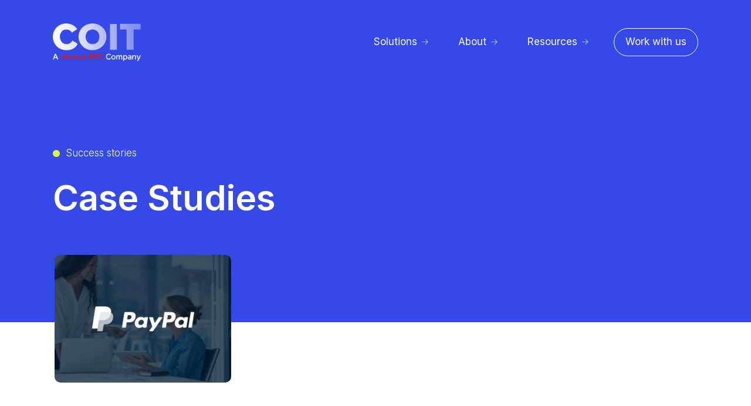

--- FILE ---
content_type: text/html; charset=UTF-8
request_url: https://coitgroup.com/industry/fintech/
body_size: 31312
content:
<!DOCTYPE html>
<html class="no-js" lang="en-US">
<head>
<meta charset="UTF-8">
<script type="text/javascript">
/* <![CDATA[ */
var gform;gform||(document.addEventListener("gform_main_scripts_loaded",function(){gform.scriptsLoaded=!0}),document.addEventListener("gform/theme/scripts_loaded",function(){gform.themeScriptsLoaded=!0}),window.addEventListener("DOMContentLoaded",function(){gform.domLoaded=!0}),gform={domLoaded:!1,scriptsLoaded:!1,themeScriptsLoaded:!1,isFormEditor:()=>"function"==typeof InitializeEditor,callIfLoaded:function(o){return!(!gform.domLoaded||!gform.scriptsLoaded||!gform.themeScriptsLoaded&&!gform.isFormEditor()||(gform.isFormEditor()&&console.warn("The use of gform.initializeOnLoaded() is deprecated in the form editor context and will be removed in Gravity Forms 3.1."),o(),0))},initializeOnLoaded:function(o){gform.callIfLoaded(o)||(document.addEventListener("gform_main_scripts_loaded",()=>{gform.scriptsLoaded=!0,gform.callIfLoaded(o)}),document.addEventListener("gform/theme/scripts_loaded",()=>{gform.themeScriptsLoaded=!0,gform.callIfLoaded(o)}),window.addEventListener("DOMContentLoaded",()=>{gform.domLoaded=!0,gform.callIfLoaded(o)}))},hooks:{action:{},filter:{}},addAction:function(o,r,e,t){gform.addHook("action",o,r,e,t)},addFilter:function(o,r,e,t){gform.addHook("filter",o,r,e,t)},doAction:function(o){gform.doHook("action",o,arguments)},applyFilters:function(o){return gform.doHook("filter",o,arguments)},removeAction:function(o,r){gform.removeHook("action",o,r)},removeFilter:function(o,r,e){gform.removeHook("filter",o,r,e)},addHook:function(o,r,e,t,n){null==gform.hooks[o][r]&&(gform.hooks[o][r]=[]);var d=gform.hooks[o][r];null==n&&(n=r+"_"+d.length),gform.hooks[o][r].push({tag:n,callable:e,priority:t=null==t?10:t})},doHook:function(r,o,e){var t;if(e=Array.prototype.slice.call(e,1),null!=gform.hooks[r][o]&&((o=gform.hooks[r][o]).sort(function(o,r){return o.priority-r.priority}),o.forEach(function(o){"function"!=typeof(t=o.callable)&&(t=window[t]),"action"==r?t.apply(null,e):e[0]=t.apply(null,e)})),"filter"==r)return e[0]},removeHook:function(o,r,t,n){var e;null!=gform.hooks[o][r]&&(e=(e=gform.hooks[o][r]).filter(function(o,r,e){return!!(null!=n&&n!=o.tag||null!=t&&t!=o.priority)}),gform.hooks[o][r]=e)}});
/* ]]> */
</script>

<meta name="viewport" content="width=device-width, initial-scale=1.0">
<link rel="pingback" href="https://coitgroup.com/xmlrpc.php">
<meta name='robots' content='index, follow, max-image-preview:large, max-snippet:-1, max-video-preview:-1' />

	<!-- This site is optimized with the Yoast SEO plugin v23.5 - https://yoast.com/wordpress/plugins/seo/ -->
	<title>FinTech Archives - Coit Group</title>
	<link rel="canonical" href="https://coitgroup.com/industry/fintech/" />
	<meta property="og:locale" content="en_US" />
	<meta property="og:type" content="article" />
	<meta property="og:title" content="FinTech Archives - Coit Group" />
	<meta property="og:url" content="https://coitgroup.com/industry/fintech/" />
	<meta property="og:site_name" content="Coit Group" />
	<meta name="twitter:card" content="summary_large_image" />
	<script type="application/ld+json" class="yoast-schema-graph">{"@context":"https://schema.org","@graph":[{"@type":"CollectionPage","@id":"https://coitgroup.com/industry/fintech/","url":"https://coitgroup.com/industry/fintech/","name":"FinTech Archives - Coit Group","isPartOf":{"@id":"https://coitgroup.com/#website"},"primaryImageOfPage":{"@id":"https://coitgroup.com/industry/fintech/#primaryimage"},"image":{"@id":"https://coitgroup.com/industry/fintech/#primaryimage"},"thumbnailUrl":"https://coitgroup.com/wp-content/uploads/2022/11/paypal-image.jpg","breadcrumb":{"@id":"https://coitgroup.com/industry/fintech/#breadcrumb"},"inLanguage":"en-US"},{"@type":"ImageObject","inLanguage":"en-US","@id":"https://coitgroup.com/industry/fintech/#primaryimage","url":"https://coitgroup.com/wp-content/uploads/2022/11/paypal-image.jpg","contentUrl":"https://coitgroup.com/wp-content/uploads/2022/11/paypal-image.jpg","width":750,"height":500,"caption":"paypal case study"},{"@type":"BreadcrumbList","@id":"https://coitgroup.com/industry/fintech/#breadcrumb","itemListElement":[{"@type":"ListItem","position":1,"name":"Home","item":"https://coitgroup.com/"},{"@type":"ListItem","position":2,"name":"FinTech"}]},{"@type":"WebSite","@id":"https://coitgroup.com/#website","url":"https://coitgroup.com/","name":"Coit Group - A Hudson RPO Company","description":"RPO Solutions &amp; Talent Acquisition Strategies","publisher":{"@id":"https://coitgroup.com/#organization"},"alternateName":"Coit Group","potentialAction":[{"@type":"SearchAction","target":{"@type":"EntryPoint","urlTemplate":"https://coitgroup.com/?s={search_term_string}"},"query-input":{"@type":"PropertyValueSpecification","valueRequired":true,"valueName":"search_term_string"}}],"inLanguage":"en-US"},{"@type":"Organization","@id":"https://coitgroup.com/#organization","name":"Coit Group","url":"https://coitgroup.com/","logo":{"@type":"ImageObject","inLanguage":"en-US","@id":"https://coitgroup.com/#/schema/logo/image/","url":"https://coitgroup.com/wp-content/uploads/2023/01/COIT-logo_FINAL-01-1.png","contentUrl":"https://coitgroup.com/wp-content/uploads/2023/01/COIT-logo_FINAL-01-1.png","width":501,"height":242,"caption":"Coit Group"},"image":{"@id":"https://coitgroup.com/#/schema/logo/image/"},"sameAs":["https://www.facebook.com/coitgroup/","https://www.linkedin.com/company/coit-group/"]}]}</script>
	<!-- / Yoast SEO plugin. -->


<link rel="alternate" type="application/rss+xml" title="Coit Group &raquo; Feed" href="https://coitgroup.com/feed/" />
<link rel="alternate" type="application/rss+xml" title="Coit Group &raquo; Comments Feed" href="https://coitgroup.com/comments/feed/" />
<link rel="alternate" type="application/rss+xml" title="Coit Group &raquo; FinTech Industry Feed" href="https://coitgroup.com/industry/fintech/feed/" />
<script type="text/javascript">
/* <![CDATA[ */
window._wpemojiSettings = {"baseUrl":"https:\/\/s.w.org\/images\/core\/emoji\/14.0.0\/72x72\/","ext":".png","svgUrl":"https:\/\/s.w.org\/images\/core\/emoji\/14.0.0\/svg\/","svgExt":".svg","source":{"concatemoji":"https:\/\/coitgroup.com\/wp-includes\/js\/wp-emoji-release.min.js?ver=6.4.3"}};
/*! This file is auto-generated */
!function(i,n){var o,s,e;function c(e){try{var t={supportTests:e,timestamp:(new Date).valueOf()};sessionStorage.setItem(o,JSON.stringify(t))}catch(e){}}function p(e,t,n){e.clearRect(0,0,e.canvas.width,e.canvas.height),e.fillText(t,0,0);var t=new Uint32Array(e.getImageData(0,0,e.canvas.width,e.canvas.height).data),r=(e.clearRect(0,0,e.canvas.width,e.canvas.height),e.fillText(n,0,0),new Uint32Array(e.getImageData(0,0,e.canvas.width,e.canvas.height).data));return t.every(function(e,t){return e===r[t]})}function u(e,t,n){switch(t){case"flag":return n(e,"\ud83c\udff3\ufe0f\u200d\u26a7\ufe0f","\ud83c\udff3\ufe0f\u200b\u26a7\ufe0f")?!1:!n(e,"\ud83c\uddfa\ud83c\uddf3","\ud83c\uddfa\u200b\ud83c\uddf3")&&!n(e,"\ud83c\udff4\udb40\udc67\udb40\udc62\udb40\udc65\udb40\udc6e\udb40\udc67\udb40\udc7f","\ud83c\udff4\u200b\udb40\udc67\u200b\udb40\udc62\u200b\udb40\udc65\u200b\udb40\udc6e\u200b\udb40\udc67\u200b\udb40\udc7f");case"emoji":return!n(e,"\ud83e\udef1\ud83c\udffb\u200d\ud83e\udef2\ud83c\udfff","\ud83e\udef1\ud83c\udffb\u200b\ud83e\udef2\ud83c\udfff")}return!1}function f(e,t,n){var r="undefined"!=typeof WorkerGlobalScope&&self instanceof WorkerGlobalScope?new OffscreenCanvas(300,150):i.createElement("canvas"),a=r.getContext("2d",{willReadFrequently:!0}),o=(a.textBaseline="top",a.font="600 32px Arial",{});return e.forEach(function(e){o[e]=t(a,e,n)}),o}function t(e){var t=i.createElement("script");t.src=e,t.defer=!0,i.head.appendChild(t)}"undefined"!=typeof Promise&&(o="wpEmojiSettingsSupports",s=["flag","emoji"],n.supports={everything:!0,everythingExceptFlag:!0},e=new Promise(function(e){i.addEventListener("DOMContentLoaded",e,{once:!0})}),new Promise(function(t){var n=function(){try{var e=JSON.parse(sessionStorage.getItem(o));if("object"==typeof e&&"number"==typeof e.timestamp&&(new Date).valueOf()<e.timestamp+604800&&"object"==typeof e.supportTests)return e.supportTests}catch(e){}return null}();if(!n){if("undefined"!=typeof Worker&&"undefined"!=typeof OffscreenCanvas&&"undefined"!=typeof URL&&URL.createObjectURL&&"undefined"!=typeof Blob)try{var e="postMessage("+f.toString()+"("+[JSON.stringify(s),u.toString(),p.toString()].join(",")+"));",r=new Blob([e],{type:"text/javascript"}),a=new Worker(URL.createObjectURL(r),{name:"wpTestEmojiSupports"});return void(a.onmessage=function(e){c(n=e.data),a.terminate(),t(n)})}catch(e){}c(n=f(s,u,p))}t(n)}).then(function(e){for(var t in e)n.supports[t]=e[t],n.supports.everything=n.supports.everything&&n.supports[t],"flag"!==t&&(n.supports.everythingExceptFlag=n.supports.everythingExceptFlag&&n.supports[t]);n.supports.everythingExceptFlag=n.supports.everythingExceptFlag&&!n.supports.flag,n.DOMReady=!1,n.readyCallback=function(){n.DOMReady=!0}}).then(function(){return e}).then(function(){var e;n.supports.everything||(n.readyCallback(),(e=n.source||{}).concatemoji?t(e.concatemoji):e.wpemoji&&e.twemoji&&(t(e.twemoji),t(e.wpemoji)))}))}((window,document),window._wpemojiSettings);
/* ]]> */
</script>

<style id='wp-emoji-styles-inline-css' type='text/css'>

	img.wp-smiley, img.emoji {
		display: inline !important;
		border: none !important;
		box-shadow: none !important;
		height: 1em !important;
		width: 1em !important;
		margin: 0 0.07em !important;
		vertical-align: -0.1em !important;
		background: none !important;
		padding: 0 !important;
	}
</style>
<link rel='stylesheet' id='wp-block-library-css' href='https://coitgroup.com/wp-includes/css/dist/block-library/style.min.css?ver=6.4.3' type='text/css' media='all' />
<style id='wp-block-library-theme-inline-css' type='text/css'>
.wp-block-audio figcaption{color:#555;font-size:13px;text-align:center}.is-dark-theme .wp-block-audio figcaption{color:hsla(0,0%,100%,.65)}.wp-block-audio{margin:0 0 1em}.wp-block-code{border:1px solid #ccc;border-radius:4px;font-family:Menlo,Consolas,monaco,monospace;padding:.8em 1em}.wp-block-embed figcaption{color:#555;font-size:13px;text-align:center}.is-dark-theme .wp-block-embed figcaption{color:hsla(0,0%,100%,.65)}.wp-block-embed{margin:0 0 1em}.blocks-gallery-caption{color:#555;font-size:13px;text-align:center}.is-dark-theme .blocks-gallery-caption{color:hsla(0,0%,100%,.65)}.wp-block-image figcaption{color:#555;font-size:13px;text-align:center}.is-dark-theme .wp-block-image figcaption{color:hsla(0,0%,100%,.65)}.wp-block-image{margin:0 0 1em}.wp-block-pullquote{border-bottom:4px solid;border-top:4px solid;color:currentColor;margin-bottom:1.75em}.wp-block-pullquote cite,.wp-block-pullquote footer,.wp-block-pullquote__citation{color:currentColor;font-size:.8125em;font-style:normal;text-transform:uppercase}.wp-block-quote{border-left:.25em solid;margin:0 0 1.75em;padding-left:1em}.wp-block-quote cite,.wp-block-quote footer{color:currentColor;font-size:.8125em;font-style:normal;position:relative}.wp-block-quote.has-text-align-right{border-left:none;border-right:.25em solid;padding-left:0;padding-right:1em}.wp-block-quote.has-text-align-center{border:none;padding-left:0}.wp-block-quote.is-large,.wp-block-quote.is-style-large,.wp-block-quote.is-style-plain{border:none}.wp-block-search .wp-block-search__label{font-weight:700}.wp-block-search__button{border:1px solid #ccc;padding:.375em .625em}:where(.wp-block-group.has-background){padding:1.25em 2.375em}.wp-block-separator.has-css-opacity{opacity:.4}.wp-block-separator{border:none;border-bottom:2px solid;margin-left:auto;margin-right:auto}.wp-block-separator.has-alpha-channel-opacity{opacity:1}.wp-block-separator:not(.is-style-wide):not(.is-style-dots){width:100px}.wp-block-separator.has-background:not(.is-style-dots){border-bottom:none;height:1px}.wp-block-separator.has-background:not(.is-style-wide):not(.is-style-dots){height:2px}.wp-block-table{margin:0 0 1em}.wp-block-table td,.wp-block-table th{word-break:normal}.wp-block-table figcaption{color:#555;font-size:13px;text-align:center}.is-dark-theme .wp-block-table figcaption{color:hsla(0,0%,100%,.65)}.wp-block-video figcaption{color:#555;font-size:13px;text-align:center}.is-dark-theme .wp-block-video figcaption{color:hsla(0,0%,100%,.65)}.wp-block-video{margin:0 0 1em}.wp-block-template-part.has-background{margin-bottom:0;margin-top:0;padding:1.25em 2.375em}
</style>
<style id='classic-theme-styles-inline-css' type='text/css'>
/*! This file is auto-generated */
.wp-block-button__link{color:#fff;background-color:#32373c;border-radius:9999px;box-shadow:none;text-decoration:none;padding:calc(.667em + 2px) calc(1.333em + 2px);font-size:1.125em}.wp-block-file__button{background:#32373c;color:#fff;text-decoration:none}
</style>
<style id='global-styles-inline-css' type='text/css'>
body{--wp--preset--color--black: #000000;--wp--preset--color--cyan-bluish-gray: #abb8c3;--wp--preset--color--white: #ffffff;--wp--preset--color--pale-pink: #f78da7;--wp--preset--color--vivid-red: #cf2e2e;--wp--preset--color--luminous-vivid-orange: #ff6900;--wp--preset--color--luminous-vivid-amber: #fcb900;--wp--preset--color--light-green-cyan: #7bdcb5;--wp--preset--color--vivid-green-cyan: #00d084;--wp--preset--color--pale-cyan-blue: #8ed1fc;--wp--preset--color--vivid-cyan-blue: #0693e3;--wp--preset--color--vivid-purple: #9b51e0;--wp--preset--gradient--vivid-cyan-blue-to-vivid-purple: linear-gradient(135deg,rgba(6,147,227,1) 0%,rgb(155,81,224) 100%);--wp--preset--gradient--light-green-cyan-to-vivid-green-cyan: linear-gradient(135deg,rgb(122,220,180) 0%,rgb(0,208,130) 100%);--wp--preset--gradient--luminous-vivid-amber-to-luminous-vivid-orange: linear-gradient(135deg,rgba(252,185,0,1) 0%,rgba(255,105,0,1) 100%);--wp--preset--gradient--luminous-vivid-orange-to-vivid-red: linear-gradient(135deg,rgba(255,105,0,1) 0%,rgb(207,46,46) 100%);--wp--preset--gradient--very-light-gray-to-cyan-bluish-gray: linear-gradient(135deg,rgb(238,238,238) 0%,rgb(169,184,195) 100%);--wp--preset--gradient--cool-to-warm-spectrum: linear-gradient(135deg,rgb(74,234,220) 0%,rgb(151,120,209) 20%,rgb(207,42,186) 40%,rgb(238,44,130) 60%,rgb(251,105,98) 80%,rgb(254,248,76) 100%);--wp--preset--gradient--blush-light-purple: linear-gradient(135deg,rgb(255,206,236) 0%,rgb(152,150,240) 100%);--wp--preset--gradient--blush-bordeaux: linear-gradient(135deg,rgb(254,205,165) 0%,rgb(254,45,45) 50%,rgb(107,0,62) 100%);--wp--preset--gradient--luminous-dusk: linear-gradient(135deg,rgb(255,203,112) 0%,rgb(199,81,192) 50%,rgb(65,88,208) 100%);--wp--preset--gradient--pale-ocean: linear-gradient(135deg,rgb(255,245,203) 0%,rgb(182,227,212) 50%,rgb(51,167,181) 100%);--wp--preset--gradient--electric-grass: linear-gradient(135deg,rgb(202,248,128) 0%,rgb(113,206,126) 100%);--wp--preset--gradient--midnight: linear-gradient(135deg,rgb(2,3,129) 0%,rgb(40,116,252) 100%);--wp--preset--font-size--small: 13px;--wp--preset--font-size--medium: 20px;--wp--preset--font-size--large: 36px;--wp--preset--font-size--x-large: 42px;--wp--preset--spacing--20: 0.44rem;--wp--preset--spacing--30: 0.67rem;--wp--preset--spacing--40: 1rem;--wp--preset--spacing--50: 1.5rem;--wp--preset--spacing--60: 2.25rem;--wp--preset--spacing--70: 3.38rem;--wp--preset--spacing--80: 5.06rem;--wp--preset--shadow--natural: 6px 6px 9px rgba(0, 0, 0, 0.2);--wp--preset--shadow--deep: 12px 12px 50px rgba(0, 0, 0, 0.4);--wp--preset--shadow--sharp: 6px 6px 0px rgba(0, 0, 0, 0.2);--wp--preset--shadow--outlined: 6px 6px 0px -3px rgba(255, 255, 255, 1), 6px 6px rgba(0, 0, 0, 1);--wp--preset--shadow--crisp: 6px 6px 0px rgba(0, 0, 0, 1);}:where(.is-layout-flex){gap: 0.5em;}:where(.is-layout-grid){gap: 0.5em;}body .is-layout-flow > .alignleft{float: left;margin-inline-start: 0;margin-inline-end: 2em;}body .is-layout-flow > .alignright{float: right;margin-inline-start: 2em;margin-inline-end: 0;}body .is-layout-flow > .aligncenter{margin-left: auto !important;margin-right: auto !important;}body .is-layout-constrained > .alignleft{float: left;margin-inline-start: 0;margin-inline-end: 2em;}body .is-layout-constrained > .alignright{float: right;margin-inline-start: 2em;margin-inline-end: 0;}body .is-layout-constrained > .aligncenter{margin-left: auto !important;margin-right: auto !important;}body .is-layout-constrained > :where(:not(.alignleft):not(.alignright):not(.alignfull)){max-width: var(--wp--style--global--content-size);margin-left: auto !important;margin-right: auto !important;}body .is-layout-constrained > .alignwide{max-width: var(--wp--style--global--wide-size);}body .is-layout-flex{display: flex;}body .is-layout-flex{flex-wrap: wrap;align-items: center;}body .is-layout-flex > *{margin: 0;}body .is-layout-grid{display: grid;}body .is-layout-grid > *{margin: 0;}:where(.wp-block-columns.is-layout-flex){gap: 2em;}:where(.wp-block-columns.is-layout-grid){gap: 2em;}:where(.wp-block-post-template.is-layout-flex){gap: 1.25em;}:where(.wp-block-post-template.is-layout-grid){gap: 1.25em;}.has-black-color{color: var(--wp--preset--color--black) !important;}.has-cyan-bluish-gray-color{color: var(--wp--preset--color--cyan-bluish-gray) !important;}.has-white-color{color: var(--wp--preset--color--white) !important;}.has-pale-pink-color{color: var(--wp--preset--color--pale-pink) !important;}.has-vivid-red-color{color: var(--wp--preset--color--vivid-red) !important;}.has-luminous-vivid-orange-color{color: var(--wp--preset--color--luminous-vivid-orange) !important;}.has-luminous-vivid-amber-color{color: var(--wp--preset--color--luminous-vivid-amber) !important;}.has-light-green-cyan-color{color: var(--wp--preset--color--light-green-cyan) !important;}.has-vivid-green-cyan-color{color: var(--wp--preset--color--vivid-green-cyan) !important;}.has-pale-cyan-blue-color{color: var(--wp--preset--color--pale-cyan-blue) !important;}.has-vivid-cyan-blue-color{color: var(--wp--preset--color--vivid-cyan-blue) !important;}.has-vivid-purple-color{color: var(--wp--preset--color--vivid-purple) !important;}.has-black-background-color{background-color: var(--wp--preset--color--black) !important;}.has-cyan-bluish-gray-background-color{background-color: var(--wp--preset--color--cyan-bluish-gray) !important;}.has-white-background-color{background-color: var(--wp--preset--color--white) !important;}.has-pale-pink-background-color{background-color: var(--wp--preset--color--pale-pink) !important;}.has-vivid-red-background-color{background-color: var(--wp--preset--color--vivid-red) !important;}.has-luminous-vivid-orange-background-color{background-color: var(--wp--preset--color--luminous-vivid-orange) !important;}.has-luminous-vivid-amber-background-color{background-color: var(--wp--preset--color--luminous-vivid-amber) !important;}.has-light-green-cyan-background-color{background-color: var(--wp--preset--color--light-green-cyan) !important;}.has-vivid-green-cyan-background-color{background-color: var(--wp--preset--color--vivid-green-cyan) !important;}.has-pale-cyan-blue-background-color{background-color: var(--wp--preset--color--pale-cyan-blue) !important;}.has-vivid-cyan-blue-background-color{background-color: var(--wp--preset--color--vivid-cyan-blue) !important;}.has-vivid-purple-background-color{background-color: var(--wp--preset--color--vivid-purple) !important;}.has-black-border-color{border-color: var(--wp--preset--color--black) !important;}.has-cyan-bluish-gray-border-color{border-color: var(--wp--preset--color--cyan-bluish-gray) !important;}.has-white-border-color{border-color: var(--wp--preset--color--white) !important;}.has-pale-pink-border-color{border-color: var(--wp--preset--color--pale-pink) !important;}.has-vivid-red-border-color{border-color: var(--wp--preset--color--vivid-red) !important;}.has-luminous-vivid-orange-border-color{border-color: var(--wp--preset--color--luminous-vivid-orange) !important;}.has-luminous-vivid-amber-border-color{border-color: var(--wp--preset--color--luminous-vivid-amber) !important;}.has-light-green-cyan-border-color{border-color: var(--wp--preset--color--light-green-cyan) !important;}.has-vivid-green-cyan-border-color{border-color: var(--wp--preset--color--vivid-green-cyan) !important;}.has-pale-cyan-blue-border-color{border-color: var(--wp--preset--color--pale-cyan-blue) !important;}.has-vivid-cyan-blue-border-color{border-color: var(--wp--preset--color--vivid-cyan-blue) !important;}.has-vivid-purple-border-color{border-color: var(--wp--preset--color--vivid-purple) !important;}.has-vivid-cyan-blue-to-vivid-purple-gradient-background{background: var(--wp--preset--gradient--vivid-cyan-blue-to-vivid-purple) !important;}.has-light-green-cyan-to-vivid-green-cyan-gradient-background{background: var(--wp--preset--gradient--light-green-cyan-to-vivid-green-cyan) !important;}.has-luminous-vivid-amber-to-luminous-vivid-orange-gradient-background{background: var(--wp--preset--gradient--luminous-vivid-amber-to-luminous-vivid-orange) !important;}.has-luminous-vivid-orange-to-vivid-red-gradient-background{background: var(--wp--preset--gradient--luminous-vivid-orange-to-vivid-red) !important;}.has-very-light-gray-to-cyan-bluish-gray-gradient-background{background: var(--wp--preset--gradient--very-light-gray-to-cyan-bluish-gray) !important;}.has-cool-to-warm-spectrum-gradient-background{background: var(--wp--preset--gradient--cool-to-warm-spectrum) !important;}.has-blush-light-purple-gradient-background{background: var(--wp--preset--gradient--blush-light-purple) !important;}.has-blush-bordeaux-gradient-background{background: var(--wp--preset--gradient--blush-bordeaux) !important;}.has-luminous-dusk-gradient-background{background: var(--wp--preset--gradient--luminous-dusk) !important;}.has-pale-ocean-gradient-background{background: var(--wp--preset--gradient--pale-ocean) !important;}.has-electric-grass-gradient-background{background: var(--wp--preset--gradient--electric-grass) !important;}.has-midnight-gradient-background{background: var(--wp--preset--gradient--midnight) !important;}.has-small-font-size{font-size: var(--wp--preset--font-size--small) !important;}.has-medium-font-size{font-size: var(--wp--preset--font-size--medium) !important;}.has-large-font-size{font-size: var(--wp--preset--font-size--large) !important;}.has-x-large-font-size{font-size: var(--wp--preset--font-size--x-large) !important;}
.wp-block-navigation a:where(:not(.wp-element-button)){color: inherit;}
:where(.wp-block-post-template.is-layout-flex){gap: 1.25em;}:where(.wp-block-post-template.is-layout-grid){gap: 1.25em;}
:where(.wp-block-columns.is-layout-flex){gap: 2em;}:where(.wp-block-columns.is-layout-grid){gap: 2em;}
.wp-block-pullquote{font-size: 1.5em;line-height: 1.6;}
</style>
<link rel='stylesheet' id='wpcustom-cursors-css' href='https://coitgroup.com/wp-content/plugins/wp-custom-cursors/public/css/wp_custom_cursors_main_style.css?ver=3.3' type='text/css' media='all' />
<link rel='stylesheet' id='x-stack-css' href='https://coitgroup.com/wp-content/themes/pro/framework/dist/css/site/stacks/integrity-light.css?ver=6.4.13' type='text/css' media='all' />
<link rel='stylesheet' id='x-child-css' href='https://coitgroup.com/wp-content/themes/pro-child/style.css?ver=6.4.13' type='text/css' media='all' />
<style id='cs-inline-css' type='text/css'>
@media (min-width:1200px){.x-hide-xl{display:none !important;}}@media (min-width:979px) and (max-width:1199.98px){.x-hide-lg{display:none !important;}}@media (min-width:767px) and (max-width:978.98px){.x-hide-md{display:none !important;}}@media (min-width:480px) and (max-width:766.98px){.x-hide-sm{display:none !important;}}@media (max-width:479.98px){.x-hide-xs{display:none !important;}} a,h1 a:hover,h2 a:hover,h3 a:hover,h4 a:hover,h5 a:hover,h6 a:hover,.x-breadcrumb-wrap a:hover,.widget ul li a:hover,.widget ol li a:hover,.widget.widget_text ul li a,.widget.widget_text ol li a,.widget_nav_menu .current-menu-item > a,.x-accordion-heading .x-accordion-toggle:hover,.x-comment-author a:hover,.x-comment-time:hover,.x-recent-posts a:hover .h-recent-posts{color:#3449e5;}a:hover,.widget.widget_text ul li a:hover,.widget.widget_text ol li a:hover,.x-twitter-widget ul li a:hover{color:#18e3b1;}.rev_slider_wrapper,a.x-img-thumbnail:hover,.x-slider-container.below,.page-template-template-blank-3-php .x-slider-container.above,.page-template-template-blank-6-php .x-slider-container.above{border-color:#3449e5;}.entry-thumb:before,.x-pagination span.current,.woocommerce-pagination span[aria-current],.flex-direction-nav a,.flex-control-nav a:hover,.flex-control-nav a.flex-active,.mejs-time-current,.x-dropcap,.x-skill-bar .bar,.x-pricing-column.featured h2,.h-comments-title small,.x-entry-share .x-share:hover,.x-highlight,.x-recent-posts .x-recent-posts-img:after{background-color:#3449e5;}.x-nav-tabs > .active > a,.x-nav-tabs > .active > a:hover{box-shadow:inset 0 3px 0 0 #3449e5;}.x-main{width:calc(72% - 2.463055%);}.x-sidebar{width:calc(100% - 2.463055% - 72%);}.x-comment-author,.x-comment-time,.comment-form-author label,.comment-form-email label,.comment-form-url label,.comment-form-rating label,.comment-form-comment label,.widget_calendar #wp-calendar caption,.widget.widget_rss li .rsswidget{font-family:"Inter",sans-serif;font-weight:600;}.p-landmark-sub,.p-meta,input,button,select,textarea{font-family:"Inter",sans-serif;}.widget ul li a,.widget ol li a,.x-comment-time{color:rgb(0,0,0);}.widget_text ol li a,.widget_text ul li a{color:#3449e5;}.widget_text ol li a:hover,.widget_text ul li a:hover{color:#18e3b1;}.comment-form-author label,.comment-form-email label,.comment-form-url label,.comment-form-rating label,.comment-form-comment label,.widget_calendar #wp-calendar th,.p-landmark-sub strong,.widget_tag_cloud .tagcloud a:hover,.widget_tag_cloud .tagcloud a:active,.entry-footer a:hover,.entry-footer a:active,.x-breadcrumbs .current,.x-comment-author,.x-comment-author a{color:rgb(0,0,0);}.widget_calendar #wp-calendar th{border-color:rgb(0,0,0);}.h-feature-headline span i{background-color:rgb(0,0,0);}@media (max-width:978.98px){}html{font-size:16px;}@media (min-width:479px){html{font-size:17px;}}@media (min-width:766px){html{font-size:17px;}}@media (min-width:978px){html{font-size:17px;}}@media (min-width:1199px){html{font-size:17px;}}body{font-style:normal;font-weight:300;color:rgb(0,0,0);background-color:rgb(255,255,255);}.w-b{font-weight:300 !important;}h1,h2,h3,h4,h5,h6,.h1,.h2,.h3,.h4,.h5,.h6{font-family:"Inter",sans-serif;font-style:normal;font-weight:600;}h1,.h1{letter-spacing:0em;}h2,.h2{letter-spacing:0em;}h3,.h3{letter-spacing:0em;}h4,.h4{letter-spacing:0em;}h5,.h5{letter-spacing:0em;}h6,.h6{letter-spacing:0em;}.w-h{font-weight:600 !important;}.x-container.width{width:86%;}.x-container.max{max-width:1450px;}.x-bar-content.x-container.width{flex-basis:86%;}.x-main.full{float:none;clear:both;display:block;width:auto;}@media (max-width:978.98px){.x-main.full,.x-main.left,.x-main.right,.x-sidebar.left,.x-sidebar.right{float:none;display:block;width:auto !important;}}.entry-header,.entry-content{font-size:1rem;}body,input,button,select,textarea{font-family:"Inter",sans-serif;}h1,h2,h3,h4,h5,h6,.h1,.h2,.h3,.h4,.h5,.h6,h1 a,h2 a,h3 a,h4 a,h5 a,h6 a,.h1 a,.h2 a,.h3 a,.h4 a,.h5 a,.h6 a,blockquote{color:rgb(0,0,0);}.cfc-h-tx{color:rgb(0,0,0) !important;}.cfc-h-bd{border-color:rgb(0,0,0) !important;}.cfc-h-bg{background-color:rgb(0,0,0) !important;}.cfc-b-tx{color:rgb(0,0,0) !important;}.cfc-b-bd{border-color:rgb(0,0,0) !important;}.cfc-b-bg{background-color:rgb(0,0,0) !important;}.x-btn,.button,[type="submit"]{color:#ffffff;border-color:#ac1100;background-color:#ff2a13;margin-bottom:0.25em;text-shadow:0 0.075em 0.075em rgba(0,0,0,0.5);box-shadow:0 0.25em 0 0 #a71000,0 4px 9px rgba(0,0,0,0.75);border-radius:0.25em;}.x-btn:hover,.button:hover,[type="submit"]:hover{color:#ffffff;border-color:#600900;background-color:#ef2201;margin-bottom:0.25em;text-shadow:0 0.075em 0.075em rgba(0,0,0,0.5);box-shadow:0 0.25em 0 0 #a71000,0 4px 9px rgba(0,0,0,0.75);}.x-btn.x-btn-real,.x-btn.x-btn-real:hover{margin-bottom:0.25em;text-shadow:0 0.075em 0.075em rgba(0,0,0,0.65);}.x-btn.x-btn-real{box-shadow:0 0.25em 0 0 #a71000,0 4px 9px rgba(0,0,0,0.75);}.x-btn.x-btn-real:hover{box-shadow:0 0.25em 0 0 #a71000,0 4px 9px rgba(0,0,0,0.75);}.x-btn.x-btn-flat,.x-btn.x-btn-flat:hover{margin-bottom:0;text-shadow:0 0.075em 0.075em rgba(0,0,0,0.65);box-shadow:none;}.x-btn.x-btn-transparent,.x-btn.x-btn-transparent:hover{margin-bottom:0;border-width:3px;text-shadow:none;text-transform:uppercase;background-color:transparent;box-shadow:none;}body .gform_wrapper .gfield_required{color:#3449e5;}body .gform_wrapper h2.gsection_title,body .gform_wrapper h3.gform_title,body .gform_wrapper .top_label .gfield_label,body .gform_wrapper .left_label .gfield_label,body .gform_wrapper .right_label .gfield_label{font-weight:600;}body .gform_wrapper h2.gsection_title{letter-spacing:0em!important;}body .gform_wrapper h3.gform_title{letter-spacing:0em!important;}body .gform_wrapper .top_label .gfield_label,body .gform_wrapper .left_label .gfield_label,body .gform_wrapper .right_label .gfield_label{color:rgb(0,0,0);}body .gform_wrapper .validation_message{font-weight:300;}.bg .mejs-container,.x-video .mejs-container{position:unset !important;} @font-face{font-family:'FontAwesomePro';font-style:normal;font-weight:900;font-display:block;src:url('https://coitgroup.com/wp-content/themes/pro/cornerstone/assets/fonts/fa-solid-900.woff2?ver=6.4.2') format('woff2'),url('https://coitgroup.com/wp-content/themes/pro/cornerstone/assets/fonts/fa-solid-900.ttf?ver=6.4.2') format('truetype');}[data-x-fa-pro-icon]{font-family:"FontAwesomePro" !important;}[data-x-fa-pro-icon]:before{content:attr(data-x-fa-pro-icon);}[data-x-icon],[data-x-icon-o],[data-x-icon-l],[data-x-icon-s],[data-x-icon-b],[data-x-icon-sr],[data-x-icon-ss],[data-x-icon-sl],[data-x-fa-pro-icon],[class*="cs-fa-"]{display:inline-flex;font-style:normal;font-weight:400;text-decoration:inherit;text-rendering:auto;-webkit-font-smoothing:antialiased;-moz-osx-font-smoothing:grayscale;}[data-x-icon].left,[data-x-icon-o].left,[data-x-icon-l].left,[data-x-icon-s].left,[data-x-icon-b].left,[data-x-icon-sr].left,[data-x-icon-ss].left,[data-x-icon-sl].left,[data-x-fa-pro-icon].left,[class*="cs-fa-"].left{margin-right:0.5em;}[data-x-icon].right,[data-x-icon-o].right,[data-x-icon-l].right,[data-x-icon-s].right,[data-x-icon-b].right,[data-x-icon-sr].right,[data-x-icon-ss].right,[data-x-icon-sl].right,[data-x-fa-pro-icon].right,[class*="cs-fa-"].right{margin-left:0.5em;}[data-x-icon]:before,[data-x-icon-o]:before,[data-x-icon-l]:before,[data-x-icon-s]:before,[data-x-icon-b]:before,[data-x-icon-sr]:before,[data-x-icon-ss]:before,[data-x-icon-sl]:before,[data-x-fa-pro-icon]:before,[class*="cs-fa-"]:before{line-height:1;}@font-face{font-family:'FontAwesome';font-style:normal;font-weight:900;font-display:block;src:url('https://coitgroup.com/wp-content/themes/pro/cornerstone/assets/fonts/fa-solid-900.woff2?ver=6.4.2') format('woff2'),url('https://coitgroup.com/wp-content/themes/pro/cornerstone/assets/fonts/fa-solid-900.ttf?ver=6.4.2') format('truetype');}[data-x-icon],[data-x-icon-s],[data-x-icon][class*="cs-fa-"]{font-family:"FontAwesome" !important;font-weight:900;}[data-x-icon]:before,[data-x-icon][class*="cs-fa-"]:before{content:attr(data-x-icon);}[data-x-icon-s]:before{content:attr(data-x-icon-s);}@font-face{font-family:'FontAwesomeRegular';font-style:normal;font-weight:400;font-display:block;src:url('https://coitgroup.com/wp-content/themes/pro/cornerstone/assets/fonts/fa-regular-400.woff2?ver=6.4.2') format('woff2'),url('https://coitgroup.com/wp-content/themes/pro/cornerstone/assets/fonts/fa-regular-400.ttf?ver=6.4.2') format('truetype');}@font-face{font-family:'FontAwesomePro';font-style:normal;font-weight:400;font-display:block;src:url('https://coitgroup.com/wp-content/themes/pro/cornerstone/assets/fonts/fa-regular-400.woff2?ver=6.4.2') format('woff2'),url('https://coitgroup.com/wp-content/themes/pro/cornerstone/assets/fonts/fa-regular-400.ttf?ver=6.4.2') format('truetype');}[data-x-icon-o]{font-family:"FontAwesomeRegular" !important;}[data-x-icon-o]:before{content:attr(data-x-icon-o);}@font-face{font-family:'FontAwesomeLight';font-style:normal;font-weight:300;font-display:block;src:url('https://coitgroup.com/wp-content/themes/pro/cornerstone/assets/fonts/fa-light-300.woff2?ver=6.4.2') format('woff2'),url('https://coitgroup.com/wp-content/themes/pro/cornerstone/assets/fonts/fa-light-300.ttf?ver=6.4.2') format('truetype');}@font-face{font-family:'FontAwesomePro';font-style:normal;font-weight:300;font-display:block;src:url('https://coitgroup.com/wp-content/themes/pro/cornerstone/assets/fonts/fa-light-300.woff2?ver=6.4.2') format('woff2'),url('https://coitgroup.com/wp-content/themes/pro/cornerstone/assets/fonts/fa-light-300.ttf?ver=6.4.2') format('truetype');}[data-x-icon-l]{font-family:"FontAwesomeLight" !important;font-weight:300;}[data-x-icon-l]:before{content:attr(data-x-icon-l);}@font-face{font-family:'FontAwesomeBrands';font-style:normal;font-weight:normal;font-display:block;src:url('https://coitgroup.com/wp-content/themes/pro/cornerstone/assets/fonts/fa-brands-400.woff2?ver=6.4.2') format('woff2'),url('https://coitgroup.com/wp-content/themes/pro/cornerstone/assets/fonts/fa-brands-400.ttf?ver=6.4.2') format('truetype');}[data-x-icon-b]{font-family:"FontAwesomeBrands" !important;}[data-x-icon-b]:before{content:attr(data-x-icon-b);}.widget.widget_rss li .rsswidget:before{content:"\f35d";padding-right:0.4em;font-family:"FontAwesome";} .m9mo-0.x-section{margin-top:0px;margin-right:0px;margin-bottom:0px;margin-left:0px;border-top-width:0;border-right-width:0;border-bottom-width:0;border-left-width:0;padding-right:0px;padding-left:0px;z-index:auto;}.m9mo-1.x-section{padding-top:250px;padding-bottom:9vw;background-color:#3449e5;}.m9mo-2.x-section{padding-top:0px;padding-bottom:100px;background-color:rgb(255,255,255);}.m9mo-3.x-row{z-index:auto;margin-right:auto;margin-left:auto;border-top-width:0;border-right-width:0;border-bottom-width:0;border-left-width:0;padding-top:1px;padding-right:1px;padding-bottom:1px;padding-left:1px;font-size:1em;}.m9mo-3 > .x-row-inner{flex-direction:row;justify-content:flex-start;align-items:stretch;align-content:stretch;}.m9mo-5 > .x-row-inner{margin-top:calc(((20px / 2) + 1px) * -1);margin-right:calc(((20px / 2) + 1px) * -1);margin-bottom:calc(((20px / 2) + 1px) * -1);margin-left:calc(((20px / 2) + 1px) * -1);}.m9mo-5 > .x-row-inner > *{margin-top:calc(20px / 2);margin-bottom:calc(20px / 2);margin-right:calc(20px / 2);margin-left:calc(20px / 2);}.m9mo-6.x-row{margin-top:-9vw;}.m9mo-6 > .x-row-inner{margin-top:calc(((45px / 2) + 1px) * -1);margin-right:calc(((8% / 2) + 1px) * -1);margin-bottom:calc(((45px / 2) + 1px) * -1);margin-left:calc(((8% / 2) + 1px) * -1);}.m9mo-6 > .x-row-inner > *{margin-top:calc(45px / 2);margin-bottom:calc(45px / 2);margin-right:calc(8% / 2);margin-left:calc(8% / 2);}.m9mo-7.x-row{margin-bottom:0px;}.m9mo-8.x-row{margin-top:100px;}.m9mo-9{--gap:20px;}.m9mo-a > .x-row-inner > *:nth-child(1n - 0) {flex-basis:calc(100% - clamp(0px,var(--gap),9999px));}.m9mo-b{--gap:8%;}.m9mo-b > .x-row-inner > *:nth-child(3n - 0) {flex-basis:calc(33.33% - clamp(0px,var(--gap),9999px));}.m9mo-b > .x-row-inner > *:nth-child(3n - 1) {flex-basis:calc(33.33% - clamp(0px,var(--gap),9999px));}.m9mo-b > .x-row-inner > *:nth-child(3n - 2) {flex-basis:calc(33.33% - clamp(0px,var(--gap),9999px));}.m9mo-c > .x-row-inner > *:nth-child(1n - 0) {flex-basis:calc(100% - clamp(0px,var(--gap),9999px));}.m9mo-d.x-col{z-index:1;border-top-width:0;border-right-width:0;border-bottom-width:0;border-left-width:0;font-size:1em;}.m9mo-e.x-col{display:flex;flex-direction:column;justify-content:flex-start;align-items:center;flex-wrap:wrap;align-content:center;}.m9mo-f.x-text{margin-top:0em;margin-right:0em;margin-left:0em;border-top-width:0;border-right-width:0;border-bottom-width:0;border-left-width:0;font-size:1em;}.m9mo-f.x-text .x-text-content-text-primary{font-style:normal;letter-spacing:0em;text-transform:none;color:rgb(255,255,255);}.m9mo-g.x-text{margin-bottom:2em;}.m9mo-g.x-text .x-text-content{flex-direction:row;justify-content:center;align-items:center;}.m9mo-g.x-text .x-text-content-text-primary{font-family:"Inter",sans-serif;font-size:1em;font-weight:300;line-height:1.4;}.m9mo-g.x-text .x-graphic {margin-top:0em;margin-right:10px;margin-bottom:0em;margin-left:0em;}.m9mo-g.x-text .x-graphic-icon {font-size:12px;width:auto;color:#D5FF40;border-top-width:0;border-right-width:0;border-bottom-width:0;border-left-width:0;}.m9mo-h.x-text{max-width:40vw;margin-bottom:4em;}.m9mo-h.x-text .x-text-content-text-primary{font-family:"Inter",sans-serif;font-size:60px;font-weight:600;line-height:1;}.m9mo-i{overflow-x:hidden;overflow-y:hidden;flex-grow:0;flex-shrink:1;flex-basis:auto;height:17vw;max-height:285px;margin-top:0px;margin-right:0px;margin-bottom:30px;margin-left:0px;border-top-width:0;border-right-width:0;border-bottom-width:0;border-left-width:0;border-top-left-radius:10px;border-top-right-radius:10px;border-bottom-right-radius:10px;border-bottom-left-radius:10px;font-size:1em;background-color:rgb(217,217,217);}.m9mo-j.x-image{font-size:1em;width:100%;border-top-width:0;border-right-width:0;border-bottom-width:0;border-left-width:0;}.m9mo-j.x-image img{width:100%;object-fit:cover;}.m9mo-j.x-image,.m9mo-j.x-image img{height:100%;}.m9mo-k{border-top-width:0;border-right-width:0;border-bottom-width:0;border-left-width:0;}.m9mo-k .x-paginate-inner{justify-content:flex-start;margin-right:calc(6px * -1);margin-bottom:calc(6px * -1);}.m9mo-k .x-paginate-inner > *{min-width:3em;min-height:3em;margin-right:6px;margin-bottom:6px;border-top-width:0;border-right-width:0;border-bottom-width:0;border-left-width:0;border-top-left-radius:100em;border-top-right-radius:100em;border-bottom-right-radius:100em;border-bottom-left-radius:100em;padding-top:0.8em;padding-right:1em;padding-bottom:0.8em;padding-left:1em;font-family:inherit;font-size:1em;font-weight:inherit;color:rgba(0,0,0,1);background-color:rgba(0,0,0,0.075);box-shadow:none;}.m9mo-k .x-paginate-inner > a:hover{border-top-left-radius:100em;border-top-right-radius:100em;border-bottom-right-radius:100em;border-bottom-left-radius:100em;background-color:rgba(0,0,0,0.15);box-shadow:0px 0px 0px 2px rgba(0,0,0,0.15);}.m9mo-k .x-paginate-inner > .current{color:rgba(0,0,0,1);border-top-color:transparent;border-right-color:transparent;border-bottom-color:transparent;border-left-color:transparent;background-color:rgba(0,0,0,0.3);box-shadow:none;}@media screen and (max-width:1199.98px){.m9mo-h.x-text{max-width:390px;}.m9mo-i{max-height:none;}}@media screen and (max-width:978.98px){.m9mo-6 > .x-row-inner{margin-top:calc(((6% / 2) + 1px) * -1);margin-right:calc(((6% / 2) + 1px) * -1);margin-bottom:calc(((6% / 2) + 1px) * -1);margin-left:calc(((6% / 2) + 1px) * -1);}.m9mo-6 > .x-row-inner > *{margin-top:calc(6% / 2);margin-bottom:calc(6% / 2);margin-right:calc(6% / 2);margin-left:calc(6% / 2);}.m9mo-b{--gap:6%;}.m9mo-b > .x-row-inner > *:nth-child(3n - 0) {flex-basis:calc(33.33% - clamp(0px,var(--gap),9999px));}.m9mo-b > .x-row-inner > *:nth-child(3n - 1) {flex-basis:calc(33.33% - clamp(0px,var(--gap),9999px));}.m9mo-b > .x-row-inner > *:nth-child(3n - 2) {flex-basis:calc(33.33% - clamp(0px,var(--gap),9999px));}.m9mo-i{margin-bottom:0px;}}@media screen and (min-width:767px) and (max-width:1199.98px){.m9mo-h.x-text .x-text-content-text-primary{font-size:55px;}}@media screen and (max-width:766.98px){.m9mo-b > .x-row-inner > *:nth-child(1n - 0) {flex-basis:calc(100% - clamp(0px,var(--gap),9999px));}.m9mo-i{height:50vw;}}@media screen and (min-width:480px) and (max-width:766.98px){.m9mo-h.x-text .x-text-content-text-primary{font-size:50px;}}@media screen and (max-width:479.98px){.m9mo-h.x-text .x-text-content-text-primary{font-size:45px;}}  .m3l-0.x-bar{width:calc(100% - (0px * 2));margin-top:0px;margin-left:0px;margin-right:0px;height:auto;padding-right:0px;padding-left:0px;border-top-width:0;border-right-width:0;border-bottom-width:0;border-left-width:0;font-size:1em;z-index:9999;}.m3l-0 .x-bar-content{flex-direction:row;justify-content:space-between;align-items:center;flex-grow:0;flex-shrink:1;flex-basis:86%;height:auto;}.m3l-0.x-bar-outer-spacers:after,.m3l-0.x-bar-outer-spacers:before{flex-basis:0px;width:0px!important;height:0px;}.m3l-0.x-bar-space{font-size:1em;height:auto;}.m3l-1.x-bar{padding-top:40px;padding-bottom:0px;}.m3l-2.x-bar{padding-top:15px;padding-bottom:15px;background-color:#031A2F;box-shadow:0px 3px 15px 0px rgba(0,0,0,0.25);}.m3l-3{transform:translate(10px,0px);}.m3l-4.x-bar-container{flex-direction:row;justify-content:space-between;align-items:center;flex-grow:0;flex-shrink:1;flex-basis:auto;border-top-width:0;border-right-width:0;border-bottom-width:0;border-left-width:0;font-size:1em;z-index:auto;}.m3l-5.x-image{font-size:1em;border-top-width:0;border-right-width:0;border-bottom-width:0;border-left-width:0;}.m3l-5.x-image img{object-fit:contain;}.m3l-6.x-image{max-width:150px;}.m3l-7.x-image{max-width:120px;}.m3l-8.x-anchor {margin-top:0em;}.m3l-9.x-anchor {margin-right:1.5em;margin-left:1.5em;}.m3l-9.x-anchor .x-anchor-text-primary {font-weight:400;}.m3l-a.x-anchor {margin-bottom:0em;}.m3l-b.x-anchor {border-top-width:0;border-right-width:0;border-bottom-width:0;border-left-width:0;}.m3l-c.x-anchor {font-size:1em;}.m3l-d.x-anchor .x-anchor-content {flex-direction:row-reverse;}.m3l-e.x-anchor .x-anchor-content {justify-content:center;}.m3l-f.x-anchor .x-anchor-content {align-items:center;}.m3l-i.x-anchor .x-anchor-text-primary {font-family:"Inter",sans-serif;font-style:normal;color:rgb(255,255,255);}.m3l-j.x-anchor .x-anchor-text-primary {font-size:1em;}.m3l-k.x-anchor .x-anchor-text-primary {line-height:1;}.m3l-l.x-anchor .x-graphic-icon {font-size:12px;}.m3l-l.x-anchor .x-toggle {color:rgba(0,0,0,1);}.m3l-l.x-anchor:hover .x-toggle,.m3l-l.x-anchor[class*="active"] .x-toggle,[data-x-effect-provider*="colors"]:hover .m3l-l.x-anchor .x-toggle {color:rgba(0,0,0,0.5);}.m3l-l.x-anchor .x-toggle-burger {width:10em;margin-top:3em;margin-bottom:3em;font-size:2px;}.m3l-l.x-anchor .x-toggle-burger-bun-t {transform:translate3d(0,calc(3em * -1),0);}.m3l-l.x-anchor .x-toggle-burger-bun-b {transform:translate3d(0,3em,0);}.m3l-m.x-anchor .x-graphic {margin-top:0px;margin-right:0px;margin-bottom:0px;}.m3l-n.x-anchor .x-graphic {margin-left:8px;}.m3l-o.x-anchor .x-graphic-icon {width:auto;border-top-width:0;border-right-width:0;border-bottom-width:0;border-left-width:0;}.m3l-p.x-anchor .x-graphic-icon {color:#D5FF40;}.m3l-q.x-anchor .x-toggle-burger {margin-right:0;margin-left:0;}.m3l-r.x-anchor {margin-top:0px;margin-right:0px;margin-bottom:0px;margin-left:47px;}.m3l-r.x-anchor .x-anchor-content {padding-top:0em;padding-left:0px;}.m3l-r.x-anchor .x-anchor-text-primary {font-weight:600;}.m3l-r.x-anchor .x-graphic-icon {font-size:0.9em;}.m3l-s.x-anchor .x-anchor-content {padding-right:0em;}.m3l-s.x-anchor:hover .x-anchor-text-primary,.m3l-s.x-anchor[class*="active"] .x-anchor-text-primary,[data-x-effect-provider*="colors"]:hover .m3l-s.x-anchor .x-anchor-text-primary {color:#D5FF40;}.m3l-t.x-anchor .x-anchor-content {padding-bottom:1em;}.m3l-v.x-anchor {margin-right:0em;}.m3l-w.x-anchor {margin-left:1em;}.m3l-w.x-anchor .x-anchor-content {padding-top:0.575em;padding-right:0.85em;padding-bottom:0.575em;padding-left:0.85em;}.m3l-w.x-anchor .x-anchor-text {margin-right:5px;margin-left:5px;}.m3l-w.x-anchor .x-anchor-text-primary {font-weight:400;}.m3l-x.x-anchor {border-top-width:1px;border-right-width:1px;border-bottom-width:1px;border-left-width:1px;border-top-style:solid;border-right-style:solid;border-bottom-style:solid;border-left-style:solid;border-top-left-radius:100em;border-top-right-radius:100em;border-bottom-right-radius:100em;border-bottom-left-radius:100em;}.m3l-y.x-anchor {border-top-color:rgb(255,255,255);border-right-color:rgb(255,255,255);border-bottom-color:rgb(255,255,255);border-left-color:rgb(255,255,255);}.m3l-y.x-anchor:hover,.m3l-y.x-anchor[class*="active"],[data-x-effect-provider*="colors"]:hover .m3l-y.x-anchor {border-top-color:#D5FF40;border-right-color:#D5FF40;border-bottom-color:#D5FF40;border-left-color:#D5FF40;}.m3l-z.x-anchor .x-anchor-content {flex-direction:row;}.m3l-10.x-anchor .x-anchor-text {margin-top:5px;margin-bottom:5px;}.m3l-11.x-anchor:hover .x-anchor-text-primary,.m3l-11.x-anchor[class*="active"] .x-anchor-text-primary,[data-x-effect-provider*="colors"]:hover .m3l-11.x-anchor .x-anchor-text-primary {color:rgb(0,0,0);}.m3l-11 > .is-primary {width:100%;height:100%;color:#D5FF40;transform-origin:0% 50%;}.m3l-12.x-anchor {height:3em;}.m3l-13.x-anchor {margin-right:1em;}.m3l-14.x-anchor {margin-bottom:0vh;}.m3l-14.x-anchor .x-anchor-content {padding-top:1em;}.m3l-15.x-anchor {margin-left:0em;}.m3l-16.x-anchor {background-color:transparent;}.m3l-17.x-anchor .x-anchor-content {padding-right:1.5em;padding-left:1.5em;}.m3l-17.x-anchor .x-graphic {margin-left:7px;}.m3l-17.x-anchor .x-graphic-icon {font-size:16px;}.m3l-18.x-anchor:hover,.m3l-18.x-anchor[class*="active"],[data-x-effect-provider*="colors"]:hover .m3l-18.x-anchor {background-color:#D5FF40;}.m3l-19.x-anchor .x-anchor-text-primary {font-size:18px;}.m3l-1a.x-anchor .x-anchor-text-primary {font-weight:300;}.m3l-1b.x-anchor:hover .x-graphic-icon,.m3l-1b.x-anchor[class*="active"] .x-graphic-icon,[data-x-effect-provider*="colors"]:hover .m3l-1b.x-anchor .x-graphic-icon {color:rgb(0,0,0);}.m3l-1c.x-anchor {width:3em;}.m3l-1c.x-anchor .x-graphic-icon {font-size:1.25em;}.m3l-1c.x-anchor:hover .x-graphic-icon,.m3l-1c.x-anchor[class*="active"] .x-graphic-icon,[data-x-effect-provider*="colors"]:hover .m3l-1c.x-anchor .x-graphic-icon {color:rgba(0,0,0,0.5);}.m3l-1c.x-anchor .x-toggle {color:rgb(255,255,255);}.m3l-1c.x-anchor:hover .x-toggle,.m3l-1c.x-anchor[class*="active"] .x-toggle,[data-x-effect-provider*="colors"]:hover .m3l-1c.x-anchor .x-toggle {color:rgb(0,0,0);}.m3l-1c.x-anchor .x-toggle-burger {width:16em;margin-top:5em;margin-bottom:5em;font-size:1px;}.m3l-1c.x-anchor .x-toggle-burger-bun-t {transform:translate3d(0,calc(5em * -1),0);}.m3l-1c.x-anchor .x-toggle-burger-bun-b {transform:translate3d(0,5em,0);}.m3l-1d.x-anchor {margin-top:-7px;}.m3l-1e.x-anchor .x-graphic {margin-top:5px;margin-right:5px;margin-bottom:5px;margin-left:5px;}.m3l-1f.x-anchor .x-graphic-icon {color:rgba(0,0,0,1);}.m3l-1g.x-anchor {margin-bottom:5vh;}.m3l-1g.x-anchor .x-anchor-content {justify-content:flex-start;padding-top:0.75em;padding-bottom:0.75em;padding-left:0em;}.m3l-1g.x-anchor .x-anchor-text {margin-right:7px;margin-left:0px;}.m3l-1g.x-anchor .x-anchor-text-primary {font-size:1.25em;line-height:1.6;}.m3l-1g.x-anchor .x-anchor-sub-indicator {margin-top:5px;margin-right:auto;margin-bottom:5px;margin-left:5px;font-size:1em;color:#D5FF40;}.m3l-1h.x-anchor {margin-bottom:8vh;}.m3l-1h.x-anchor .x-anchor-content {padding-top:1.2em;padding-bottom:1.2em;}.m3l-1i.x-anchor {font-size:0.9em;}.m3l-1j.x-anchor .x-anchor-content {padding-top:0.92em;padding-right:1.2em;padding-bottom:0.9em;padding-left:1.2em;}.m3l-1k.x-anchor {width:50px;height:50px;}.m3l-1k.x-anchor .x-graphic-icon {font-size:14px;}.m3l-1l.x-anchor {border-top-color:rgb(0,0,0);border-right-color:rgb(0,0,0);border-bottom-color:rgb(0,0,0);border-left-color:rgb(0,0,0);}.m3l-1l.x-anchor:hover,.m3l-1l.x-anchor[class*="active"],[data-x-effect-provider*="colors"]:hover .m3l-1l.x-anchor {border-top-color:#3449e5;border-right-color:#3449e5;border-bottom-color:#3449e5;border-left-color:#3449e5;background-color:#3449e5;}.m3l-1l.x-anchor:hover .x-graphic-icon,.m3l-1l.x-anchor[class*="active"] .x-graphic-icon,[data-x-effect-provider*="colors"]:hover .m3l-1l.x-anchor .x-graphic-icon {color:rgb(255,255,255);}.m3l-1m.x-anchor .x-anchor-text-primary {font-size:16px;}.m3l-1o{transition-duration:500ms,0s;transition-timing-function:cubic-bezier(0.400,0.000,0.200,1.000);}.m3l-1o .x-modal-content-scroll-area{font-size:16px;padding-top:0;padding-right:calc(1em * 1);padding-bottom:0;padding-left:calc(1em * 1);}.m3l-1o:not(.x-active){transition-delay:0s,500ms;}.m3l-1o .x-modal-close{width:calc(1em * 1);height:calc(1em * 1);font-size:1em;color:transparent;}.m3l-1o .x-modal-content{width:86%;border-top-width:0;border-right-width:0;border-bottom-width:0;border-left-width:0;border-top-left-radius:0px;border-top-right-radius:18px;border-bottom-right-radius:18px;border-bottom-left-radius:0px;padding-top:10vh;padding-right:80px;padding-bottom:10vh;padding-left:0px;background-color:#031A2F;transition-duration:500ms;transition-timing-function:cubic-bezier(0.400,0.000,0.200,1.000);}.m3l-1p .x-modal-content{display:flex;flex-direction:column;justify-content:center;align-items:flex-start;}.m3l-1q{flex-grow:0;flex-shrink:1;flex-basis:auto;border-top-width:0;border-right-width:0;border-bottom-width:0;border-left-width:0;font-size:1em;}.m3l-1r{position:absolute;top:0;right:0;width:150vw;height:100%;border-top-left-radius:18px;border-top-right-radius:18px;border-bottom-right-radius:18px;border-bottom-left-radius:18px;background-color:#031A2F;box-shadow:0px 25px 30px 0px rgba(0,0,0,0.2);}.m3l-1s{margin-top:0px;margin-right:0px;}.m3l-1t{margin-bottom:40px;margin-left:0px;}.m3l-1u{margin-bottom:0px;margin-left:47px;}.m3l-1v{padding-top:1px;padding-right:0;padding-bottom:0;padding-left:0;font-size:1em;}.m3l-1w.x-row{z-index:auto;margin-right:auto;margin-left:auto;border-top-width:0;border-right-width:0;border-bottom-width:0;border-left-width:0;padding-top:1px;padding-right:1px;padding-bottom:1px;padding-left:1px;font-size:1em;}.m3l-1w > .x-row-inner{flex-direction:row;justify-content:flex-start;align-items:stretch;align-content:stretch;}.m3l-1x.x-row{width:100%;}.m3l-1x > .x-row-inner{margin-top:calc(((20px / 2) + 1px) * -1);margin-bottom:calc(((20px / 2) + 1px) * -1);}.m3l-1x > .x-row-inner > *{margin-top:calc(20px / 2);margin-bottom:calc(20px / 2);}.m3l-1y > .x-row-inner{margin-right:calc(((6% / 2) + 1px) * -1);margin-left:calc(((6% / 2) + 1px) * -1);}.m3l-1y > .x-row-inner > *{margin-right:calc(6% / 2);margin-left:calc(6% / 2);}.m3l-1z > .x-row-inner > *{flex-grow:1;}.m3l-20 > .x-row-inner{margin-top:calc(((40px / 2) + 1px) * -1);margin-bottom:calc(((40px / 2) + 1px) * -1);}.m3l-20 > .x-row-inner > *{margin-top:calc(40px / 2);margin-bottom:calc(40px / 2);}.m3l-21 > .x-row-inner{margin-right:calc(((5% / 2) + 1px) * -1);margin-left:calc(((5% / 2) + 1px) * -1);}.m3l-21 > .x-row-inner > *{margin-right:calc(5% / 2);margin-left:calc(5% / 2);}.m3l-22 > .x-row-inner{margin-right:calc(((8% / 2) + 1px) * -1);margin-left:calc(((8% / 2) + 1px) * -1);}.m3l-22 > .x-row-inner > *{margin-right:calc(8% / 2);margin-left:calc(8% / 2);}.m3l-23 > .x-row-inner{margin-right:calc(((20px / 2) + 1px) * -1);margin-left:calc(((20px / 2) + 1px) * -1);}.m3l-23 > .x-row-inner > *{margin-right:calc(20px / 2);margin-left:calc(20px / 2);}.m3l-24{--gap:6%;}.m3l-25 > .x-row-inner > *:nth-child(2n - 0) {flex-basis:calc(67% - clamp(0px,var(--gap),9999px));}.m3l-25 > .x-row-inner > *:nth-child(2n - 1) {flex-basis:calc(33% - clamp(0px,var(--gap),9999px));}.m3l-26{--gap:5%;}.m3l-27 > .x-row-inner > *:nth-child(2n - 0) {flex-basis:calc(50% - clamp(0px,var(--gap),9999px));}.m3l-27 > .x-row-inner > *:nth-child(2n - 1) {flex-basis:calc(50% - clamp(0px,var(--gap),9999px));}.m3l-28 > .x-row-inner > *:nth-child(2n - 0) {flex-basis:calc(60% - clamp(0px,var(--gap),9999px));}.m3l-28 > .x-row-inner > *:nth-child(2n - 1) {flex-basis:calc(40% - clamp(0px,var(--gap),9999px));}.m3l-29{--gap:8%;}.m3l-2a > .x-row-inner > *:nth-child(2n - 0) {flex-basis:calc(50% - clamp(0px,var(--gap),9999px));}.m3l-2a > .x-row-inner > *:nth-child(2n - 1) {flex-basis:calc(50% - clamp(0px,var(--gap),9999px));}.m3l-2b > .x-row-inner > *:nth-child(2n - 0) {flex-basis:calc(60% - clamp(0px,var(--gap),9999px));}.m3l-2b > .x-row-inner > *:nth-child(2n - 1) {flex-basis:calc(40% - clamp(0px,var(--gap),9999px));}.m3l-2c > .x-row-inner > *:nth-child(1n - 0) {flex-basis:calc(100% - clamp(0px,var(--gap),9999px));}.m3l-2d > .x-row-inner > *:nth-child(2n - 0) {flex-basis:calc(67% - clamp(0px,var(--gap),9999px));}.m3l-2d > .x-row-inner > *:nth-child(2n - 1) {flex-basis:calc(33% - clamp(0px,var(--gap),9999px));}.m3l-2e > .x-row-inner > *:nth-child(2n - 0) {flex-basis:calc(50% - clamp(0px,var(--gap),9999px));}.m3l-2e > .x-row-inner > *:nth-child(2n - 1) {flex-basis:calc(50% - clamp(0px,var(--gap),9999px));}.m3l-2f > .x-row-inner > *:nth-child(2n - 0) {flex-basis:calc(60% - clamp(0px,var(--gap),9999px));}.m3l-2f > .x-row-inner > *:nth-child(2n - 1) {flex-basis:calc(40% - clamp(0px,var(--gap),9999px));}.m3l-2g > .x-row-inner > *:nth-child(2n - 0) {flex-basis:calc(50% - clamp(0px,var(--gap),9999px));}.m3l-2g > .x-row-inner > *:nth-child(2n - 1) {flex-basis:calc(50% - clamp(0px,var(--gap),9999px));}.m3l-2h > .x-row-inner > *:nth-child(2n - 0) {flex-basis:calc(60% - clamp(0px,var(--gap),9999px));}.m3l-2h > .x-row-inner > *:nth-child(2n - 1) {flex-basis:calc(40% - clamp(0px,var(--gap),9999px));}.m3l-2i > .x-row-inner > *:nth-child(1n - 0) {flex-basis:calc(100% - clamp(0px,var(--gap),9999px));}.m3l-2j{--gap:20px;}.m3l-2j > .x-row-inner > *:nth-child(1n - 0) {flex-basis:calc(100% - clamp(0px,var(--gap),9999px));}.m3l-2k > .x-row-inner > *:nth-child(2n - 0) {flex-basis:calc(50% - clamp(0px,var(--gap),9999px));}.m3l-2k > .x-row-inner > *:nth-child(2n - 1) {flex-basis:calc(50% - clamp(0px,var(--gap),9999px));}.m3l-2l.x-col{z-index:1;border-top-width:0;border-right-width:0;border-bottom-width:0;border-left-width:0;font-size:1em;}.m3l-2m.x-text{margin-top:0em;margin-right:0em;margin-bottom:2em;margin-left:0%;}.m3l-2m.x-text .x-text-content-text-primary{font-size:55px;line-height:1;color:#D5FF40;}.m3l-2m.x-text .x-graphic {margin-top:0em;margin-right:25px;margin-left:0em;}.m3l-2m.x-text .x-graphic-icon {width:auto;border-top-width:0;border-right-width:0;border-bottom-width:0;border-left-width:0;}.m3l-2n.x-text{border-top-width:0;border-right-width:0;border-bottom-width:0;border-left-width:0;font-size:1em;}.m3l-2n.x-text .x-text-content-text-primary{font-family:"Inter",sans-serif;font-style:normal;font-weight:600;letter-spacing:0em;text-transform:none;}.m3l-2o.x-text .x-text-content{flex-direction:row;justify-content:flex-start;align-items:center;}.m3l-2o.x-text .x-graphic {margin-bottom:0em;}.m3l-2o.x-text .x-graphic-icon {font-size:12px;color:#D5FF40;border-top-left-radius:100em;border-top-right-radius:100em;border-bottom-right-radius:100em;border-bottom-left-radius:100em;}.m3l-2q.x-text .x-text-content-text-primary{line-height:1.6;color:rgb(255,255,255);}.m3l-2r.x-text .x-text-content-text{margin-top:0px;margin-right:auto;margin-bottom:0px;margin-left:0;}.m3l-2r.x-text .x-text-content-text-primary{font-size:1em;}.m3l-2r.x-text:hover .x-text-content-text-primary,.m3l-2r.x-text[class*="active"] .x-text-content-text-primary,[data-x-effect-provider*="colors"]:hover .m3l-2r.x-text .x-text-content-text-primary{color:#D5FF40;}.m3l-2t.x-text .x-text-content-text-primary{font-size:1.5em;}.m3l-2t.x-text .x-graphic {margin-top:0px;margin-right:10px;margin-left:0px;}.m3l-2t.x-text .x-graphic-icon {width:40px;border-top-width:1px;border-right-width:1px;border-bottom-width:1px;border-left-width:1px;border-top-style:solid;border-right-style:solid;border-bottom-style:solid;border-left-style:solid;border-top-color:rgb(255,255,255);border-right-color:rgb(255,255,255);border-bottom-color:rgb(255,255,255);border-left-color:rgb(255,255,255);height:40px;line-height:40px;}.m3l-2u.x-text{margin-top:0em;margin-bottom:2em;padding-left:47px;}.m3l-2v.x-text{margin-right:0em;margin-left:0em;color:rgb(255,255,255);}.m3l-2w.x-text{border-top-width:0;border-right-width:0;border-bottom-width:0;border-left-width:0;font-family:"Inter",sans-serif;font-size:1em;font-style:normal;letter-spacing:0em;text-transform:none;}.m3l-2w.x-text > :first-child{margin-top:0;}.m3l-2w.x-text > :last-child{margin-bottom:0;}.m3l-2x.x-text{padding-top:0em;padding-right:0em;padding-bottom:0em;}.m3l-2y.x-text{font-weight:300;}.m3l-2z.x-text{line-height:1.6;}.m3l-30.x-text{color:rgba(255,255,255,0.4);}.m3l-32.x-text{line-height:1.4;}.m3l-33.x-text{padding-left:50px;}.m3l-34.x-text{margin-top:3em;font-weight:600;}.m3l-35.x-text{margin-bottom:0em;}.m3l-36.x-text{margin-top:-1.5em;}.m3l-37{font-size:16px;transition-duration:500ms;}.m3l-37 .x-off-canvas-bg{background-color:rgba(0,0,0,0.75);transition-duration:500ms;transition-timing-function:cubic-bezier(0.400,0.000,0.200,1.000);}.m3l-37 .x-off-canvas-close{width:calc(1em * 2.5);height:calc(1em * 2.5);font-size:1.5em;color:rgb(255,255,255);transition-duration:0.3s,500ms,500ms;transition-timing-function:ease-in-out,cubic-bezier(0.400,0.000,0.200,1.000),cubic-bezier(0.400,0.000,0.200,1.000);}.m3l-37 .x-off-canvas-close:focus,.m3l-37 .x-off-canvas-close:hover{color:#D5FF40;}.m3l-37 .x-off-canvas-content{width:100%;padding-top:calc(1.5em * 2.5);padding-right:calc(1.5em * 2.5);padding-bottom:calc(1.5em * 2.5);padding-left:calc(1.5em * 2.5);border-top-width:0;border-right-width:0;border-bottom-width:0;border-left-width:0;background-color:#031A2F;box-shadow:0em 0em 2em 0em rgba(0,0,0,0.25);transition-duration:500ms;transition-timing-function:cubic-bezier(0.400,0.000,0.200,1.000);}.m3l-38{font-size:1em;}.m3l-38,.m3l-38 .x-anchor{transition-duration:300ms;transition-timing-function:cubic-bezier(0.400,0.000,0.200,1.000);}@media screen and (min-width:979px) and (max-width:1199.98px){.m3l-2p.x-text .x-text-content-text-primary{font-size:50px;}}@media screen and (max-width:978.98px){.m3l-38{margin-bottom:25px;}}@media screen and (min-width:767px) and (max-width:978.98px){.m3l-1g.x-anchor {margin-bottom:30px;}}@media screen and (max-width:766.98px){.m3l-6.x-image{max-width:130px;}.m3l-1g.x-anchor .x-anchor-text-primary {font-size:1.1em;}.m3l-25 > .x-row-inner > *:nth-child(2n - 0) {flex-basis:calc(50% - clamp(0px,var(--gap),9999px));}.m3l-25 > .x-row-inner > *:nth-child(2n - 1) {flex-basis:calc(50% - clamp(0px,var(--gap),9999px));}.m3l-28 > .x-row-inner > *:nth-child(2n - 0) {flex-basis:calc(50% - clamp(0px,var(--gap),9999px));}.m3l-28 > .x-row-inner > *:nth-child(2n - 1) {flex-basis:calc(50% - clamp(0px,var(--gap),9999px));}.m3l-2b > .x-row-inner > *:nth-child(2n - 0) {flex-basis:calc(50% - clamp(0px,var(--gap),9999px));}.m3l-2b > .x-row-inner > *:nth-child(2n - 1) {flex-basis:calc(50% - clamp(0px,var(--gap),9999px));}.m3l-2d > .x-row-inner > *:nth-child(2n - 0) {flex-basis:calc(50% - clamp(0px,var(--gap),9999px));}.m3l-2d > .x-row-inner > *:nth-child(2n - 1) {flex-basis:calc(50% - clamp(0px,var(--gap),9999px));}.m3l-2f > .x-row-inner > *:nth-child(2n - 0) {flex-basis:calc(50% - clamp(0px,var(--gap),9999px));}.m3l-2f > .x-row-inner > *:nth-child(2n - 1) {flex-basis:calc(50% - clamp(0px,var(--gap),9999px));}.m3l-2h > .x-row-inner > *:nth-child(2n - 0) {flex-basis:calc(50% - clamp(0px,var(--gap),9999px));}.m3l-2h > .x-row-inner > *:nth-child(2n - 1) {flex-basis:calc(50% - clamp(0px,var(--gap),9999px));}.m3l-2k > .x-row-inner > *:nth-child(2n - 0) {flex-basis:calc(50% - clamp(0px,var(--gap),9999px));}.m3l-2k > .x-row-inner > *:nth-child(2n - 1) {flex-basis:calc(50% - clamp(0px,var(--gap),9999px));}}@media screen and (min-width:480px) and (max-width:766.98px){.m3l-7.x-image{max-width:110px;}.m3l-1g.x-anchor {margin-bottom:20px;}.m3l-2s.x-text .x-text-content-text-primary{font-size:50px;}}@media screen and (min-width:480px) and (max-width:978.98px){.m3l-1d.x-anchor {margin-top:0px;}.m3l-2p.x-text .x-text-content-text-primary{font-size:45px;}}@media screen and (max-width:479.98px){.m3l-7.x-image{max-width:100px;}.m3l-1d.x-anchor {margin-top:-7px;}.m3l-1g.x-anchor {margin-bottom:15px;}.m3l-25 > .x-row-inner > *:nth-child(1n - 0) {flex-basis:calc(100% - clamp(0px,var(--gap),9999px));}.m3l-27 > .x-row-inner > *:nth-child(1n - 0) {flex-basis:calc(100% - clamp(0px,var(--gap),9999px));}.m3l-28 > .x-row-inner > *:nth-child(1n - 0) {flex-basis:calc(100% - clamp(0px,var(--gap),9999px));}.m3l-2a > .x-row-inner > *:nth-child(1n - 0) {flex-basis:calc(100% - clamp(0px,var(--gap),9999px));}.m3l-2b > .x-row-inner > *:nth-child(1n - 0) {flex-basis:calc(100% - clamp(0px,var(--gap),9999px));}.m3l-2d > .x-row-inner > *:nth-child(1n - 0) {flex-basis:calc(100% - clamp(0px,var(--gap),9999px));}.m3l-2e > .x-row-inner > *:nth-child(1n - 0) {flex-basis:calc(100% - clamp(0px,var(--gap),9999px));}.m3l-2f > .x-row-inner > *:nth-child(1n - 0) {flex-basis:calc(100% - clamp(0px,var(--gap),9999px));}.m3l-2g > .x-row-inner > *:nth-child(1n - 0) {flex-basis:calc(100% - clamp(0px,var(--gap),9999px));}.m3l-2h > .x-row-inner > *:nth-child(1n - 0) {flex-basis:calc(100% - clamp(0px,var(--gap),9999px));}.m3l-2k > .x-row-inner > *:nth-child(1n - 0) {flex-basis:calc(100% - clamp(0px,var(--gap),9999px));}.m3l-2m.x-text .x-text-content-text-primary{font-size:35px;}} .e129-e55{height:auto !important;} .m48-0.x-bar{height:auto;padding-right:0px;padding-left:0px;border-top-width:0;border-right-width:0;border-bottom-width:0;border-left-width:0;font-size:1em;background-color:#031A2F;z-index:9999;}.m48-0 .x-bar-content{flex-direction:row;justify-content:space-between;align-items:flex-start;flex-grow:0;flex-shrink:1;flex-basis:86%;height:auto;max-width:1450px;}.m48-0.x-bar-outer-spacers:after,.m48-0.x-bar-outer-spacers:before{flex-basis:0px;width:0px!important;height:0px;}.m48-0.x-bar-space{font-size:1em;}.m48-1.x-bar{padding-top:80px;padding-bottom:0px;}.m48-2.x-bar{padding-top:40px;padding-bottom:2em;}.m48-3.x-bar-container{flex-direction:column;flex-grow:0;flex-shrink:1;flex-basis:auto;border-top-width:0;border-right-width:0;border-bottom-width:0;border-left-width:0;font-size:1em;z-index:auto;}.m48-4.x-bar-container{justify-content:flex-start;}.m48-5.x-bar-container{align-items:flex-start;}.m48-7.x-bar-container{justify-content:center;}.m48-8.x-bar-container{align-items:stretch;width:100%;}.m48-9.x-image{font-size:1em;width:160px;margin-top:0px;margin-right:0px;margin-bottom:2em;margin-left:0px;border-top-width:0;border-right-width:0;border-bottom-width:0;border-left-width:0;}.m48-9.x-image img{width:100%;}.m48-a.x-text{max-width:410px;margin-bottom:1em;}.m48-b.x-text{margin-top:0em;}.m48-c.x-text{margin-right:0em;margin-left:0em;border-top-width:0;border-right-width:0;border-bottom-width:0;border-left-width:0;font-style:normal;letter-spacing:0em;text-transform:none;}.m48-c.x-text > :first-child{margin-top:0;}.m48-c.x-text > :last-child{margin-bottom:0;}.m48-d.x-text{font-family:"Inter",sans-serif;font-weight:300;color:rgba(255,255,255,0.6);}.m48-e.x-text{font-size:1em;line-height:1.6;}.m48-f.x-text{max-width:350px;margin-bottom:1.25em;}.m48-g.x-text{margin-top:1.5em;margin-bottom:0.5em;font-family:"Inter",sans-serif;font-weight:600;color:rgb(255,255,255);}.m48-h.x-text{margin-top:2em;margin-bottom:0em;font-size:0.8em;line-height:1.4;text-align:center;}.m48-i.x-anchor {border-top-width:0;border-right-width:0;border-bottom-width:0;border-left-width:0;}.m48-j.x-anchor {font-size:1em;}.m48-j.x-anchor .x-anchor-content {align-items:center;}.m48-k.x-anchor .x-anchor-content {flex-direction:row-reverse;padding-bottom:1em;}.m48-k.x-anchor .x-graphic {margin-top:0px;margin-right:0px;margin-bottom:0px;}.m48-l.x-anchor .x-anchor-content {justify-content:center;}.m48-m.x-anchor .x-anchor-content {padding-top:0em;}.m48-m.x-anchor .x-graphic {margin-left:8px;}.m48-m.x-anchor .x-graphic-icon {font-size:0.9em;}.m48-n.x-anchor .x-anchor-content {padding-right:0em;padding-left:0em;}.m48-n.x-anchor:hover .x-anchor-text-primary,.m48-n.x-anchor[class*="active"] .x-anchor-text-primary,[data-x-effect-provider*="colors"]:hover .m48-n.x-anchor .x-anchor-text-primary {color:#D5FF40;}.m48-o.x-anchor .x-anchor-text-primary {font-size:1em;font-style:normal;}.m48-p.x-anchor .x-anchor-text-primary {font-family:"Inter",sans-serif;}.m48-q.x-anchor .x-anchor-text-primary {font-weight:600;}.m48-r.x-anchor .x-anchor-text-primary {line-height:1;}.m48-s.x-anchor .x-anchor-text-primary {color:rgb(255,255,255);}.m48-t.x-anchor .x-graphic-icon {width:auto;border-top-width:0;border-right-width:0;border-bottom-width:0;border-left-width:0;}.m48-u.x-anchor .x-graphic-icon {color:#D5FF40;}.m48-w.x-anchor .x-anchor-content {flex-direction:row;}.m48-x.x-anchor .x-anchor-content {padding-top:0.25em;padding-bottom:0.25em;}.m48-x.x-anchor .x-anchor-text-primary {font-weight:300;line-height:1.4;color:rgba(255,255,255,0.6);}.m48-y.x-anchor .x-anchor-sub-indicator {margin-top:5px;margin-right:5px;margin-bottom:5px;margin-left:5px;font-size:1em;}.m48-z.x-anchor .x-anchor-sub-indicator {color:rgb(255,255,255);}.m48-10.x-anchor .x-anchor-content {justify-content:flex-start;padding-top:0.75em;padding-right:0.75em;padding-bottom:0.75em;padding-left:0.75em;}.m48-10.x-anchor .x-anchor-text {margin-top:5px;margin-right:auto;margin-bottom:5px;margin-left:5px;}.m48-10.x-anchor .x-anchor-text-primary {font-family:inherit;font-weight:inherit;color:rgba(0,0,0,1);}.m48-10.x-anchor:hover .x-anchor-text-primary,.m48-10.x-anchor[class*="active"] .x-anchor-text-primary,[data-x-effect-provider*="colors"]:hover .m48-10.x-anchor .x-anchor-text-primary {color:rgba(0,0,0,0.5);}.m48-10.x-anchor .x-anchor-sub-indicator {color:rgba(0,0,0,1);}.m48-10.x-anchor:hover .x-anchor-sub-indicator,.m48-10.x-anchor[class*="active"] .x-anchor-sub-indicator,[data-x-effect-provider*="colors"]:hover .m48-10.x-anchor .x-anchor-sub-indicator {color:rgba(0,0,0,0.5);}.m48-11.x-anchor {width:50px;height:50px;margin-top:0em;margin-right:1em;background-color:transparent;}.m48-11.x-anchor .x-graphic {margin-top:5px;margin-right:5px;margin-bottom:5px;margin-left:5px;}.m48-11.x-anchor .x-graphic-icon {font-size:14px;}.m48-12.x-anchor {margin-bottom:0em;margin-left:0em;border-top-width:1px;border-right-width:1px;border-bottom-width:1px;border-left-width:1px;border-top-style:solid;border-right-style:solid;border-bottom-style:solid;border-left-style:solid;border-top-left-radius:100em;border-top-right-radius:100em;border-bottom-right-radius:100em;border-bottom-left-radius:100em;}.m48-13.x-anchor {border-top-color:#3449e5;border-right-color:#3449e5;border-bottom-color:#3449e5;border-left-color:#3449e5;}.m48-13.x-anchor:hover,.m48-13.x-anchor[class*="active"],[data-x-effect-provider*="colors"]:hover .m48-13.x-anchor {background-color:#3449e5;}.m48-13.x-anchor .x-graphic-icon {color:#3449e5;}.m48-13.x-anchor:hover .x-graphic-icon,.m48-13.x-anchor[class*="active"] .x-graphic-icon,[data-x-effect-provider*="colors"]:hover .m48-13.x-anchor .x-graphic-icon {color:rgb(255,255,255);}.m48-14.x-anchor {border-top-color:rgb(255,255,255);border-right-color:rgb(255,255,255);border-bottom-color:rgb(255,255,255);border-left-color:rgb(255,255,255);}.m48-14.x-anchor:hover,.m48-14.x-anchor[class*="active"],[data-x-effect-provider*="colors"]:hover .m48-14.x-anchor {border-top-color:#D5FF40;border-right-color:#D5FF40;border-bottom-color:#D5FF40;border-left-color:#D5FF40;}.m48-14.x-anchor:hover .x-graphic-icon,.m48-14.x-anchor[class*="active"] .x-graphic-icon,[data-x-effect-provider*="colors"]:hover .m48-14.x-anchor .x-graphic-icon {color:rgb(0,0,0);}.m48-15.x-anchor:hover,.m48-15.x-anchor[class*="active"],[data-x-effect-provider*="colors"]:hover .m48-15.x-anchor {background-color:#D5FF40;}.m48-16.x-anchor .x-anchor-content {padding-top:0.6em;padding-bottom:0.6em;}.m48-17.x-anchor {margin-top:1.5em;margin-right:0em;}.m48-17.x-anchor .x-anchor-content {padding-top:1em;padding-right:1.5em;padding-left:1.5em;}.m48-17.x-anchor .x-anchor-text-primary {font-weight:400;}.m48-17.x-anchor:hover .x-anchor-text-primary,.m48-17.x-anchor[class*="active"] .x-anchor-text-primary,[data-x-effect-provider*="colors"]:hover .m48-17.x-anchor .x-anchor-text-primary {color:rgb(0,0,0);}.m48-17.x-anchor .x-graphic {margin-left:7px;}.m48-17.x-anchor .x-graphic-icon {font-size:1em;}.m48-17.x-anchor .x-toggle {color:rgba(0,0,0,1);}.m48-17.x-anchor:hover .x-toggle,.m48-17.x-anchor[class*="active"] .x-toggle,[data-x-effect-provider*="colors"]:hover .m48-17.x-anchor .x-toggle {color:rgba(0,0,0,0.5);}.m48-17.x-anchor .x-toggle-burger {width:10em;margin-top:3em;margin-right:0;margin-bottom:3em;margin-left:0;font-size:2px;}.m48-17.x-anchor .x-toggle-burger-bun-t {transform:translate3d(0,calc(3em * -1),0);}.m48-17.x-anchor .x-toggle-burger-bun-b {transform:translate3d(0,3em,0);}.m48-17 > .is-primary {width:100%;height:100%;color:#D5FF40;transform-origin:0% 50%;}.m48-18.x-text{margin-top:0em;}.m48-18.x-text:hover .x-text-content-text-primary,.m48-18.x-text[class*="active"] .x-text-content-text-primary,[data-x-effect-provider*="colors"]:hover .m48-18.x-text .x-text-content-text-primary{color:#D5FF40;}.m48-19.x-text{margin-right:0em;margin-bottom:0.5em;margin-left:0em;border-top-width:0;border-right-width:0;border-bottom-width:0;border-left-width:0;font-size:1em;}.m48-19.x-text .x-text-content-text-primary{font-family:"Inter",sans-serif;font-size:1em;font-style:normal;font-weight:600;line-height:1.6;letter-spacing:0em;text-transform:none;color:rgb(255,255,255);}.m48-1a.x-text{margin-top:1.5em;}.m48-1c{font-size:1em;flex-direction:column;justify-content:space-around;align-items:flex-start;align-self:stretch;flex-grow:0;flex-shrink:0;flex-basis:auto;}.m48-1c > li,.m48-1c > li > a{flex-grow:0;flex-shrink:1;flex-basis:auto;}.m48-1d{margin-top:2em;margin-right:0px;margin-bottom:0px;margin-left:0px;}.m48-1e .x-dropdown {width:14em;font-size:16px;border-top-width:0;border-right-width:0;border-bottom-width:0;border-left-width:0;background-color:rgb(255,255,255);box-shadow:0em 0.15em 2em 0em rgba(0,0,0,0.15);transition-duration:500ms,500ms,0s;transition-timing-function:cubic-bezier(0.400,0.000,0.200,1.000);}.m48-1e .x-dropdown:not(.x-active) {transition-delay:0s,0s,500ms;}.m48-1f{flex-grow:0;flex-shrink:1;flex-basis:auto;border-top-width:0;border-right-width:0;border-bottom-width:0;border-left-width:0;font-size:1em;}.m48-1g{transition-duration:500ms,0s;transition-timing-function:cubic-bezier(0.400,0.000,0.200,1.000);}.m48-1g .x-modal-content-scroll-area{font-size:16px;padding-top:0;padding-right:calc(1em * 2);padding-bottom:0;padding-left:calc(1em * 2);}.m48-1g:not(.x-active){transition-delay:0s,500ms;}.m48-1g .x-modal-bg{background-color:rgba(0,0,0,0.88);}.m48-1g .x-modal-close{width:calc(1em * 2);height:calc(1em * 2);font-size:1em;color:rgba(255,255,255,0.5);}.m48-1g .x-modal-close:focus,.m48-1g .x-modal-close:hover{color:rgba(255,255,255,1);}.m48-1g .x-modal-content{border-top-width:0;border-right-width:0;border-bottom-width:0;border-left-width:0;transition-duration:500ms;transition-timing-function:cubic-bezier(0.400,0.000,0.200,1.000);}.m48-1h{width:100%;max-width:21em;height:auto;margin-top:0em;margin-right:auto;margin-bottom:0em;margin-left:auto;border-top-width:0;border-right-width:0;border-bottom-width:0;border-left-width:0;border-top-left-radius:100em;border-top-right-radius:100em;border-bottom-right-radius:100em;border-bottom-left-radius:100em;font-size:calc(10px + 4vmin);background-color:rgb(255,255,255);box-shadow:0em 0.15em 0.5em 0em rgba(0,0,0,0.15);}.m48-1h.x-search-focused{border-top-left-radius:100em;border-top-right-radius:100em;border-bottom-right-radius:100em;border-bottom-left-radius:100em;}.m48-1h .x-search-input{order:2;margin-top:0px;margin-right:0px;margin-bottom:0px;margin-left:0px;font-family:inherit;font-size:1em;font-style:normal;font-weight:inherit;line-height:1.3;color:rgba(0,0,0,0.5);}.m48-1h.x-search-has-content .x-search-input{color:rgba(0,0,0,1);}.m48-1h .x-search-btn-submit{order:1;width:1em;height:1em;margin-top:1em;margin-right:0.64em;margin-bottom:1em;margin-left:1em;border-top-width:0;border-right-width:0;border-bottom-width:0;border-left-width:0;font-size:1em;color:rgba(0,0,0,1);}.m48-1h .x-search-btn-clear{order:3;width:1em;height:1em;margin-top:1em;margin-right:1em;margin-bottom:1em;margin-left:0.64em;border-top-width:0;border-right-width:0;border-bottom-width:0;border-left-width:0;color:rgba(0,0,0,0.5);font-size:1em;}.m48-1h .x-search-btn-clear:focus,.m48-1h .x-search-btn-clear:hover{color:rgb(0,0,0);}.m48-1i{width:100%;max-width:none;border-top-width:1px;border-right-width:0;border-bottom-width:0;border-left-width:0;border-top-style:solid;border-right-style:solid;border-bottom-style:solid;border-left-style:solid;border-top-color:rgba(255,255,255,0.2);border-right-color:rgba(255,255,255,0.2);border-bottom-color:rgba(255,255,255,0.2);border-left-color:rgba(255,255,255,0.2);font-size:1em;}@media screen and (max-width:978.98px){.m48-1 .x-bar-content{flex-direction:column;justify-content:flex-start;}.m48-6.x-bar-container{margin-bottom:50px;}} .page .entry-content{margin-top:0;}@keyframes rotation{from{transform:rotate(0deg);-webkit-transform:rotate(0deg);}to{transform:rotate(359deg);-webkit-transform:rotate(359deg);}}@-webkit-keyframes rotation{from{transform:rotate(0deg);-webkit-transform:rotate(0deg);}to{transform:rotate(359deg);-webkit-transform:rotate(359deg);}}@-webkit-keyframes kenburns{0%{-webkit-transform:scale(1.2);transform:scale(1.2);}50%{-webkit-transform:scale(1);transform:scale(1);}100%{-webkit-transform:scale(1.2);transform:scale(1.2);}}@keyframes kenburns{0%{-webkit-transform:scale(1.15);transform:scale(1.15);}50%{-webkit-transform:scale(1);transform:scale(1);}100%{-webkit-transform:scale(1.15);transform:scale(1.15);}}.ken-burns .x-bg .x-bg-layer-lower-image{-webkit-animation-name:kenburns;animation-name:kenburns;-webkit-animation-timing-function:linear;animation-timing-function:linear;-webkit-animation-iteration-count:infinite;animation-iteration-count:infinite;-webkit-animation-duration:20s;}.video-play.x-anchor-toggle{position:absolute;top:calc(50% - 75px);left:calc(50% - 75px);}.video-play-lightbox{position:absolute;top:calc(50% - 33px);left:calc(50% - 33px);}.video-play-lightbox .x-img{border:0;background-color:rgba(255,255,255);text-shadow:none;box-shadow:0 0.15em 2em rgba(0,0,0,.2);border-radius:100em;width:66px;height:66px;}.video-play-lightbox .x-img:after{content:"\f04b";font-family:FontAwesome;font-size:14px;color:#031A2F;position:absolute;top:calc(50% - 0.6em);left:calc(50% - 0.25em);}.video-play-lightbox .x-img:hover{background-color:#d5ff40;}.wistia-play{border:0;background-color:rgba(255,255,255);text-shadow:none;box-shadow:0 0.15em 2em rgba(0,0,0,.2);border-radius:100em;width:66px;height:66px;}.wistia-play:after{content:"\f04b";font-family:FontAwesome;font-size:14px;color:#031A2F;position:absolute;top:calc(50% - 0.6em);left:calc(50% - 0.25em);}.wistia-play.wistia-play-large{background-color:rgba(0,0,0,.75);height:120px;width:120px;transition:all .3s ease;}.wistia-play.wistia-play-large:hover{background-color:rgba(0,0,0,1);}.wistia-play.wistia-play-large:after{font-family:FontAwesome;font-size:24px;color:#d5ff40;line-height:123px;position:absolute;top:0;left:calc(50% - 0.25em);}.ilightbox-holder.light{padding:0;}.ilightbox-overlay.light{background-color:black;}.ilightbox-toolbar.light{background-color:transparent;}.ilightbox-toolbar.light .ilightbox-fullscreen{display:none;}.ilightbox-toolbar.light a:before{font-size:1.5em !important;font-family:FontAwesomeLight !important;color:white;}@media (max-width:767px){.video-play-lightbox{position:absolute;top:calc(50% - 25px);left:calc(50% - 25px);}.video-play-lightbox .x-img{width:50px;height:50px;}.video-play-lightbox .x-img:after{top:calc(50% - 0.65em);left:calc(50% - 0.3em);}.wistia-play{border:0;width:50px;height:50px;}.wistia-play:after{content:"\f04b";top:calc(50% - 0.65em);left:calc(50% - 0.3em);}.wistia-play.wistia-play-large{background-color:rgba(0,0,0,.75);height:80px;width:80px;transition:all .3s ease;}.wistia-play.wistia-play-large:hover{background-color:rgba(0,0,0,1);}.wistia-play.wistia-play-large:after{font-family:FontAwesome;font-size:20px;color:#d5ff40;line-height:83px;position:absolute;top:0;left:calc(50% - 0.3em);}}.ilightbox-holder div.ilightbox-container{background-color:black;}.bucket-icon{color:#D5FF40;font-size:18px;margin-bottom:10px;}@media (min-width:1800px){.bucket-headline .x-text-content-text-primary{font-size:18px !important;}.bucket-subheadline .x-text-content-text-primary{font-size:16px !important;}}.button-arrow .x-graphic{transform:rotateZ(-45deg);transition:transform .3s ease;}.button-arrow:hover .x-graphic{transform:rotate(0deg);}.hover-arrow .x-graphic{transform:rotateZ(-45deg);opacity:0;transition:all .3s ease;}.banner-bucket:hover .hover-arrow .x-graphic{opacity:1;}.button-line-arrow .x-anchor-text:after{content:"";display:block;width:100%;height:1px;background-color:white;margin-top:13px;margin-bottom:-13px;opacity:1;transition:opacity .5s ease;}.button-line-arrow:hover .x-anchor-text:after{opacity:0;}.button-line-arrow .x-anchor-text-primary:after{content:"";display:block;width:100%;height:1px;background-color:#d5ff40;position:absolute;margin-top:13px;transform:translate(-100%,0px);transition:all .3s ease;}.button-line-arrow:hover .x-anchor-text-primary:after{transform:translate(0%,0px);}.button-dark-line.button-line-arrow .x-anchor-text:after{background-color:black;}.button-dark-line.button-line-arrow:hover .x-anchor-text:after{opacity:0;}.button-dark-line.button-line-arrow .x-anchor-text-primary:after{background-color:#3449e5;}.solutions-icon{color:#3449e5;font-size:22px;line-height:90px;height:90px;width:90px;border:1px solid;border-radius:100em;margin-right:25px;}@media (max-width:480px){.solutions-icon{height:60px;width:60px;line-height:61px;}}@media (min-width:1750px){.page-title .x-text-content-text-primary{font-size:110px !important;}}body:before{content:"";display:block;position:fixed;left:0;top:0;height:130%;width:100%;background:linear-gradient(-45deg,#57EC8B,#18e3b1,#3449e5,#3449e5);background-size:350% 350%;animation:gradient 15s ease infinite;transition:all 1.2s ease;opacity:0;}body.color-gradient{background-color:#031a2f;transition:all 1.2s ease;}body.color-gradient:before{opacity:1;transition:all 1.2s ease;}body.color-gradient:after{opacity:1;transition:all 1.2s ease;}@keyframes gradient{0%{background-position:0% 50%;}50%{background-position:100% 50%;}100%{background-position:0% 50%;}}body.color-navy{background-color:#031a2f;transition:all 1.2s ease;}body.color-blue{background-color:#3449e5;transition:all 1.2s ease;}body.color-white{background-color:#ffffff;transition:all 1.2s ease;}body.color-white .solutions-points .x-text-content-text-primary,body.color-white .solutions-heading .x-text-content-text-primary,body.color-white .solutions-subheading .x-text-content-text-primary,body.color-white .impact-text{color:black;}body.color-white .solutions-points .x-text-content-text-subheadline{color:rgba(0,0,0,.35);}body.color-navy .impact-line,body.color-navy .turn-white-line{opacity:.07;}body.color-navy .turn-white .x-text-content-text-primary,body.color-gradient .turn-white .x-text-content-text-primary{color:white;}body.color-navy .turn-white .x-text-content-text-subheadline{color:rgba(255,255,255,.4);}.x-site{overflow:hidden;}.testimonial-solution .x-slide-container-content{margin-left:0;}@media (min-width:1800px){.third-image{width:37vw !important;}}.person-div{transition:1.2s ease;}body:not(.color-gradient) .person-div{opacity:0;}.circle-turn-trans{transition:all 1.2s ease;}body:not(.color-white) .circle-turn-trans{opacity:0;}body.color-white .turn-dark,body.color-white .turn-dark.x-anchor-toggle .x-anchor-text-primary,body.color-white .turn-dark .x-text-content-text-primary,body.color-white .turn-dark.x-anchor-button .x-anchor-text-primary{color:black;}body.color-white .turn-dark.x-anchor-toggle .x-graphic-icon,body.color-white .turn-dark .x-text-content .x-graphic .x-graphic-icon,body.color-white .turn-dark.x-icon,body.color-white .turn-dark.x-anchor-button .x-graphic-icon{color:#3449e5;}body.color-white .turn-dark .x-text-content .x-graphic .x-graphic-icon,body.color-white .turn-dark.x-icon{border-color:#3449e5;}body.color-white .turn-dark.x-anchor-toggle.button-line-arrow .x-anchor-text:after,body.color-white .turn-dark.x-anchor-button.button-line-arrow .x-anchor-text:after{background-color:black;}body.color-white .turn-dark.x-anchor-button .x-anchor-text-primary:after{background-color:#3449e5;}body.color-navy .turn-white .x-anchor-text-primary,body.color-navy .turn-white{color:white;}body.color-navy .turn-white.semi-opaque{color:rgba(255,255,255,.5);}body.color-navy .turn-white.button-dark-line.button-line-arrow .x-anchor-text:after{background-color:white;}body.color-navy .turn-white.x-anchor .x-graphic-icon{color:#d5ff40;}.gform_footer input[type=submit]{padding:0 0 .6em 0;font-weight:600;text-shadow:none !important;box-shadow:none !important;border:0;border-bottom:1px solid;border-radius:0;background-color:transparent;}.gform_wrapper.gravity-theme input[type=text],.gform_wrapper.gravity-theme input[type=email],.gform_wrapper.gravity-theme input[type=tel],.gform_wrapper.gravity-theme textarea,.gform_wrapper.gravity-theme select{border:0;border-radius:0;background-color:transparent;border-bottom:1px solid rgba(255,255,255,.4);padding:0.5em 0 !important;height:auto;color:white;font-weight:300;box-shadow:none !important;}.gform_wrapper.gravity-theme select{color:rgba(255,255,255,.4)}.gform_wrapper.gravity-theme input[type=text]::placeholder,.gform_wrapper.gravity-theme input[type=email]::placeholder,.gform_wrapper.gravity-theme input[type=tel]::placeholder,.gform_wrapper.gravity-theme textarea::placeholder,.gform_wrapper.gravity-theme select::placeholder{color:rgba(255,255,255,.4);}.gform_wrapper.gravity-theme input[type=text]:focus,.gform_wrapper.gravity-theme input[type=email]:focus,.gform_wrapper.gravity-theme input[type=tel]:focus,.gform_wrapper.gravity-theme textarea:focus{border-color:rgba(255,255,255,1);}.gform_wrapper.gravity-theme .gform_validation_errors{background:transparent;border:0;border-radius:0;box-shadow:none;margin-bottom:8px;margin-top:8px;padding:0;}.gform_required_legend{display:none;}legend{border:0;}body .gform_wrapper .gfield_required{color:white;margin-left:1px;}#gform_1 .gfield_label{color:white;font-weight:300;font-size:15px;}#gform_1 #field_1_8{margin-top:10px;}#gform_1 input[type=radio]{appearance:none;background-color:#fff;margin:0;font:inherit;color:white;width:14px;height:14px;border:0.15em solid white;border-radius:100em;border:1px solid white;background-color:transparent;margin-right:7px;margin-top:5px;display:grid;place-content:center;opacity:.4;}#gform_1 input[type=radio]:before{content:"";width:10px;height:10px;border-radius:100em;transform:scale(0);transition:120ms transform ease-in-out;box-shadow:inset 1em 1em white;}#gform_1 input[type="radio"]:checked::before{transform:scale(1);}#gform_1 input[type="radio"]:checked{opacity:1;}#gform_1 .gfield_radio .gchoice{display:flex;flex-direction:row;align-items:flex-start;justify-content:start;width:100%;}#gform_1 .gfield_radio{display:flex;flex-direction:row;justify-content:stretch;}#gform_1 .gfield_radio .gchoice label{color:rgba(255,255,255,.4);}.rotate{animation:rotation 12s infinite linear;}.underline-animation{position:relative;background:linear-gradient(-45deg,#d5ff40,#18e3b1,#3449e5,#3449e5);-webkit-background-clip:text;-webkit-text-fill-color:transparent;background-size:350% 350%;animation:gradient 12s ease infinite;overflow:hidden;}.underline-animation:after{content:"";width:100%;height:2px;position:absolute;background-color:rgba(255,255,255,.2);display:block;bottom:-15px;;left:0;transform:translate(-100%,0px);transition:all 1.5s ease;transition-delay:150ms;}.gradient-heading-col.x-effect-enter .underline-animation:after{transform:translate(0%,0px);}.founders-div{transition:all 1.2s ease;}.founders-div:hover .x-image{transform:scale(1.1);}.coit-scroll-top:hover{background-color:#3449e5;}.coit-scroll-top:hover .top-arrow{color:white;}.coit-scroll-top{position:fixed;bottom:3%;right:3%;cursor:pointer;z-index:9990;width:40px;height:40px;border:1px solid #3449e5;border-radius:100em;display:flex;flex-direction:column;flex-wrap:nowrap;align-items:center;justify-content:center;opacity:0;transition:.3s ease;}.top-arrow{color:#3449e5;transition:.3s ease;}.coit-scroll-top.show-scroll{opacity:1;}.white-link a{color:white;border-bottom:1px dotted;padding-bottom:2px;transition:all .3s ease;}.white-link a:hover{opacity:.5;}.wistia-embed a{border:1px solid white;color:white;padding:12px 15px;border-radius:100em;transition:all .3s ease;display:inline-block;text-align:center;}.wistia-embed a:after{content:"\f061";font-family:FontAwesomeLight;color:#D5FF40;font-size:14px;transform:rotate(45deg);margin-left:7px;}.wistia-embed a:hover{color:#000;background-color:#D5FF40;border-color:#D5FF40;}.wistia-embed a:hover:after{color:#000;}.parallax-show .x-bg,.parallax-show .x-bg-layer-lower-image{overflow:visible !important;}.button-form .gform_footer input[type=submit]{border:1px solid #d5ff40;border-radius:100em;font-weight:400;padding:1em 1.3em;margin-top:20px;color:black;border-color:black;background-color:#d5ff40;border-color:#d5ff40;}.button-form .gform_footer input[type=submit]:hover{color:black;border-color:black;background-color:#18e3b1;border-color:#18e3b1;}.main-mega .x-graphic{transition:transform .3s ease;}.main-mega.x-anchor-toggle.x-active .x-graphic{transform:rotate(90deg);}.main-mega.x-modal{justify-content:flex-start;top:90px;padding-left:0;padding-right:0;}.admin-bar .main-mega.x-modal{top:122px;}.x-anchor-toggle.main-mega:after{content:"";display:block;background-color:#031a2f;width:30px;height:30px;position:fixed;top:100px;transform:rotate(0deg) translate3d(55px,55px,0);transform-origin:center;opacity:0;transition:all 0 ease;}.admin-bar .x-anchor-toggle.main-mega:after{top:132px;}.x-anchor-toggle.main-mega.x-active:after{transform:rotate(45deg) translate3d(0,0,0);opacity:1;transition:all .3s ease;transition-delay:.5s;}.main-mega.x-modal .x-modal-content:after{content:"";}.mega-headline .x-text-content-text-primary:after{content:"\f061";font-weight:300;font-family:"FontAwesomeLight" !important;font-size:12px;color:#d5ff40;transform:rotate(-45deg);display:inline-block;margin-left:7px;transition:transform .3s ease;}.mega-headline-col:hover .mega-headline .x-text-content-text-primary:after{transform:rotate(0deg);}
</style>
<script type="text/javascript" src="https://coitgroup.com/wp-includes/js/jquery/jquery.min.js?ver=3.7.1" id="jquery-core-js"></script>
<script type="text/javascript" src="https://coitgroup.com/wp-includes/js/jquery/jquery-migrate.min.js?ver=3.4.1" id="jquery-migrate-js"></script>
<link rel="https://api.w.org/" href="https://coitgroup.com/wp-json/" /><link rel="alternate" type="application/json" href="https://coitgroup.com/wp-json/wp/v2/industry/6" /><!-- Google Tag Manager -->
<script>(function(w,d,s,l,i){w[l]=w[l]||[];w[l].push({'gtm.start':
new Date().getTime(),event:'gtm.js'});var f=d.getElementsByTagName(s)[0],
j=d.createElement(s),dl=l!='dataLayer'?'&l='+l:'';j.async=true;j.src=
'https://www.googletagmanager.com/gtm.js?id='+i+dl;f.parentNode.insertBefore(j,f);
})(window,document,'script','dataLayer','GTM-NJ5XT2P');</script>
<!-- End Google Tag Manager -->

<!-- Hotjar Tracking Code for COIT Group -->
<script>
    (function(h,o,t,j,a,r){
        h.hj=h.hj||function(){(h.hj.q=h.hj.q||[]).push(arguments)};
        h._hjSettings={hjid:3626729,hjsv:6};
        a=o.getElementsByTagName('head')[0];
        r=o.createElement('script');r.async=1;
        r.src=t+h._hjSettings.hjid+j+h._hjSettings.hjsv;
        a.appendChild(r);
    })(window,document,'https://static.hotjar.com/c/hotjar-','.js?sv=');
</script>

<link rel="icon" href="https://coitgroup.com/wp-content/uploads/2023/01/cropped-C-2-32x32.png" sizes="32x32" />
<link rel="icon" href="https://coitgroup.com/wp-content/uploads/2023/01/cropped-C-2-192x192.png" sizes="192x192" />
<link rel="apple-touch-icon" href="https://coitgroup.com/wp-content/uploads/2023/01/cropped-C-2-180x180.png" />
<meta name="msapplication-TileImage" content="https://coitgroup.com/wp-content/uploads/2023/01/cropped-C-2-270x270.png" />
<link rel="stylesheet" href="//fonts.googleapis.com/css?family=Inter:400,400i,600,600i,300,300i&#038;subset=latin,latin-ext&#038;display=auto" type="text/css" media="all" crossorigin="anonymous" data-x-google-fonts></link></head>
<body class="archive tax-industry term-fintech term-6 x-integrity x-integrity-light x-child-theme-active x-full-width-layout-active pro-v6_4_13">

  <!-- Google Tag Manager (noscript) -->
<noscript><iframe src="https://www.googletagmanager.com/ns.html?id=GTM-NJ5XT2P"
height="0" width="0" style="display:none;visibility:hidden"></iframe></noscript>
<!-- End Google Tag Manager (noscript) -->

  
  <div id="x-root" class="x-root">

    
    <div id="x-site" class="x-site site">

      <header class="x-masthead" role="banner">
        <div class="x-bar x-bar-top x-bar-h x-bar-absolute x-bar-outer-spacers e129-e1 m3l-0 m3l-1" data-x-bar="{&quot;id&quot;:&quot;e129-e1&quot;,&quot;region&quot;:&quot;top&quot;,&quot;height&quot;:&quot;auto&quot;}"><div class="e129-e1 x-bar-content"><div class="x-bar-container e129-e2 m3l-4"><a class="x-image e129-e3 m3l-5 m3l-6" href="https://coitgroup.com"><img src="https://coitgroup.com/wp-content/uploads/2023/01/Coit-White-Logo-Larger-Hudson-1.png" width="780" height="332" alt="Coit, a Hudson RPO Company Logo, White and Red" loading="lazy"></a></div><div class="x-bar-container x-hide-md x-hide-sm x-hide-xs e129-e4 m3l-4"><div class="x-anchor x-anchor-toggle has-graphic e129-e5 m3l-8 m3l-9 m3l-a m3l-b m3l-c m3l-d m3l-e m3l-f m3l-g m3l-h m3l-i m3l-j m3l-k m3l-l m3l-m m3l-n m3l-o m3l-p m3l-q main-mega" tabindex="0" role="button" data-x-toggle="1" data-x-toggleable="e129-e5" data-x-toggle-overlay="1" aria-controls="e129-e5-modal" aria-expanded="false" aria-haspopup="true" aria-label="Toggle Modal Content"><div class="x-anchor-content"><span class="x-graphic" aria-hidden="true"><i class="x-icon x-graphic-child x-graphic-icon x-graphic-primary" aria-hidden="true" data-x-icon-l="&#xf061;"></i></span><div class="x-anchor-text"><span class="x-anchor-text-primary">Solutions</span></div></div></div><div class="x-anchor x-anchor-toggle has-graphic e129-e18 m3l-8 m3l-9 m3l-a m3l-b m3l-c m3l-d m3l-e m3l-f m3l-g m3l-h m3l-i m3l-j m3l-k m3l-l m3l-m m3l-n m3l-o m3l-p m3l-q main-mega" tabindex="0" role="button" data-x-toggle="1" data-x-toggleable="e129-e18" data-x-toggle-overlay="1" aria-controls="e129-e18-modal" aria-expanded="false" aria-haspopup="true" aria-label="Toggle Modal Content"><div class="x-anchor-content"><span class="x-graphic" aria-hidden="true"><i class="x-icon x-graphic-child x-graphic-icon x-graphic-primary" aria-hidden="true" data-x-icon-l="&#xf061;"></i></span><div class="x-anchor-text"><span class="x-anchor-text-primary">About</span></div></div></div><div class="x-anchor x-anchor-toggle has-graphic e129-e36 m3l-8 m3l-9 m3l-a m3l-b m3l-c m3l-d m3l-e m3l-f m3l-g m3l-h m3l-i m3l-j m3l-k m3l-l m3l-m m3l-n m3l-o m3l-p m3l-q main-mega" tabindex="0" role="button" data-x-toggle="1" data-x-toggleable="e129-e36" data-x-toggle-overlay="1" aria-controls="e129-e36-modal" aria-expanded="false" aria-haspopup="true" aria-label="Toggle Modal Content"><div class="x-anchor-content"><span class="x-graphic" aria-hidden="true"><i class="x-icon x-graphic-child x-graphic-icon x-graphic-primary" aria-hidden="true" data-x-icon-l="&#xf061;"></i></span><div class="x-anchor-text"><span class="x-anchor-text-primary">Resources</span></div></div></div><a class="x-anchor x-anchor-button has-particle e129-e49 m3l-8 m3l-a m3l-c m3l-e m3l-f m3l-h m3l-i m3l-j m3l-k m3l-v m3l-w m3l-x m3l-y m3l-z m3l-10 m3l-11" tabindex="0" href="/contact"><span class="x-particle is-primary" data-x-particle="scale-x inside-c_l" aria-hidden="true"><span style=""></span></span><div class="x-anchor-content"><div class="x-anchor-text"><span class="x-anchor-text-primary">Work with us</span></div></div></a></div><div class="x-bar-container x-hide-lg x-hide-xl e129-e50 m3l-4"><a class="x-anchor x-anchor-button has-graphic has-particle x-hide-xs e129-e51 m3l-8 m3l-c m3l-d m3l-e m3l-f m3l-i m3l-k m3l-m m3l-o m3l-p m3l-t m3l-u m3l-x m3l-y m3l-11 m3l-12 m3l-13 m3l-14 m3l-15 m3l-16 m3l-17 m3l-18 m3l-19 m3l-1a m3l-1b button-arrow" tabindex="0" href="/contact/"><span class="x-particle is-primary" data-x-particle="scale-x inside-c_l" aria-hidden="true"><span style=""></span></span><div class="x-anchor-content"><span class="x-graphic" aria-hidden="true"><i class="x-icon x-graphic-child x-graphic-icon x-graphic-primary" aria-hidden="true" data-x-icon-l="&#xf061;"></i></span><div class="x-anchor-text"><span class="x-anchor-text-primary">Work with us</span></div></div></a><div class="x-anchor x-anchor-toggle has-graphic e129-e52 m3l-a m3l-c m3l-e m3l-f m3l-g m3l-o m3l-q m3l-v m3l-x m3l-y m3l-z m3l-12 m3l-15 m3l-16 m3l-18 m3l-1c m3l-1d m3l-1e m3l-1f" tabindex="0" role="button" data-x-toggle="1" data-x-toggleable="e129-e52" data-x-toggle-overlay="1" aria-controls="e129-e52-off-canvas" aria-expanded="false" aria-haspopup="true" aria-label="Toggle Off Canvas Content"><div class="x-anchor-content"><span class="x-graphic" aria-hidden="true">
<span class="x-toggle x-toggle-burger x-graphic-child x-graphic-toggle" aria-hidden="true">

  
    <span class="x-toggle-burger-bun-t" data-x-toggle-anim="x-bun-t-1"></span>
    <span class="x-toggle-burger-patty" data-x-toggle-anim="x-patty-1"></span>
    <span class="x-toggle-burger-bun-b" data-x-toggle-anim="x-bun-b-1"></span>

  
</span></span></div></div></div></div></div><div class="x-bar x-bar-top x-bar-h x-bar-absolute x-bar-is-sticky x-bar-is-initially-hidden x-bar-outer-spacers e129-e55 m3l-0 m3l-2" data-x-bar="{&quot;id&quot;:&quot;e129-e55&quot;,&quot;region&quot;:&quot;top&quot;,&quot;height&quot;:&quot;auto&quot;,&quot;hideInitially&quot;:true,&quot;triggerOffset&quot;:&quot;200&quot;,&quot;shrink&quot;:&quot;1&quot;}"><div class="e129-e55 x-bar-content"><div class="x-bar-container e129-e56 m3l-4"><a class="x-image e129-e57 m3l-5 m3l-7" href="https://coitgroup.com"><img src="https://coitgroup.com/wp-content/uploads/2023/01/Coit-White-Logo-Larger-Hudson-1.png" width="780" height="332" alt="Coit, a Hudson RPO Company Logo, White and Red" loading="lazy"></a></div><div class="x-bar-container x-hide-md x-hide-sm x-hide-xs e129-e58 m3l-4"><div class="x-anchor x-anchor-toggle has-graphic e129-e59 m3l-8 m3l-9 m3l-a m3l-b m3l-d m3l-e m3l-f m3l-g m3l-h m3l-i m3l-j m3l-k m3l-l m3l-m m3l-n m3l-o m3l-p m3l-q m3l-1i main-mega" tabindex="0" role="button" data-x-toggle="1" data-x-toggleable="e129-e59" data-x-toggle-overlay="1" aria-controls="e129-e59-modal" aria-expanded="false" aria-haspopup="true" aria-label="Toggle Modal Content"><div class="x-anchor-content"><span class="x-graphic" aria-hidden="true"><i class="x-icon x-graphic-child x-graphic-icon x-graphic-primary" aria-hidden="true" data-x-icon-l="&#xf061;"></i></span><div class="x-anchor-text"><span class="x-anchor-text-primary">Solutions</span></div></div></div><div class="x-anchor x-anchor-toggle has-graphic e129-e72 m3l-8 m3l-9 m3l-a m3l-b m3l-d m3l-e m3l-f m3l-g m3l-h m3l-i m3l-j m3l-k m3l-l m3l-m m3l-n m3l-o m3l-p m3l-q m3l-1i main-mega" tabindex="0" role="button" data-x-toggle="1" data-x-toggleable="e129-e72" data-x-toggle-overlay="1" aria-controls="e129-e72-modal" aria-expanded="false" aria-haspopup="true" aria-label="Toggle Modal Content"><div class="x-anchor-content"><span class="x-graphic" aria-hidden="true"><i class="x-icon x-graphic-child x-graphic-icon x-graphic-primary" aria-hidden="true" data-x-icon-l="&#xf061;"></i></span><div class="x-anchor-text"><span class="x-anchor-text-primary">About</span></div></div></div><div class="x-anchor x-anchor-toggle has-graphic e129-e90 m3l-8 m3l-9 m3l-a m3l-b m3l-d m3l-e m3l-f m3l-g m3l-h m3l-i m3l-j m3l-k m3l-l m3l-m m3l-n m3l-o m3l-p m3l-q m3l-1i main-mega" tabindex="0" role="button" data-x-toggle="1" data-x-toggleable="e129-e90" data-x-toggle-overlay="1" aria-controls="e129-e90-modal" aria-expanded="false" aria-haspopup="true" aria-label="Toggle Modal Content"><div class="x-anchor-content"><span class="x-graphic" aria-hidden="true"><i class="x-icon x-graphic-child x-graphic-icon x-graphic-primary" aria-hidden="true" data-x-icon-l="&#xf061;"></i></span><div class="x-anchor-text"><span class="x-anchor-text-primary">Resources</span></div></div></div><div class="x-anchor x-anchor-toggle has-particle x-hide-md x-hide-sm x-hide-xs e129-e103 m3l-8 m3l-9 m3l-a m3l-d m3l-e m3l-f m3l-h m3l-i m3l-j m3l-k m3l-x m3l-y m3l-11 m3l-1i m3l-1j main-mega" tabindex="0" role="button" data-x-toggle="1" data-x-toggleable="e129-e103" data-x-toggle-hash="work-with-us" data-x-toggle-overlay="1" aria-controls="e129-e103-modal" aria-expanded="false" aria-haspopup="true" aria-label="Toggle Modal Content"><span class="x-particle is-primary" data-x-particle="scale-x inside-c_l" aria-hidden="true"><span style=""></span></span><div class="x-anchor-content"><div class="x-anchor-text"><span class="x-anchor-text-primary">Work with us</span></div></div></div></div><div class="x-bar-container x-hide-lg x-hide-xl e129-e119 m3l-4"><a class="x-anchor x-anchor-button has-graphic has-particle x-hide-xs e129-e120 m3l-8 m3l-c m3l-d m3l-e m3l-f m3l-i m3l-k m3l-m m3l-o m3l-p m3l-t m3l-u m3l-x m3l-y m3l-11 m3l-12 m3l-13 m3l-14 m3l-15 m3l-16 m3l-17 m3l-18 m3l-1a m3l-1b m3l-1m button-arrow" tabindex="0" href="/contact/"><span class="x-particle is-primary" data-x-particle="scale-x inside-c_l" aria-hidden="true"><span style=""></span></span><div class="x-anchor-content"><span class="x-graphic" aria-hidden="true"><i class="x-icon x-graphic-child x-graphic-icon x-graphic-primary" aria-hidden="true" data-x-icon-l="&#xf061;"></i></span><div class="x-anchor-text"><span class="x-anchor-text-primary">Work with us</span></div></div></a><div class="x-anchor x-anchor-toggle has-graphic e129-e121 m3l-c m3l-e m3l-f m3l-g m3l-o m3l-q m3l-x m3l-y m3l-z m3l-12 m3l-16 m3l-18 m3l-1c m3l-1e m3l-1f m3l-1n" tabindex="0" role="button" data-x-toggle="1" data-x-toggleable="e129-e121" data-x-toggle-overlay="1" aria-controls="e129-e121-off-canvas" aria-expanded="false" aria-haspopup="true" aria-label="Toggle Off Canvas Content"><div class="x-anchor-content"><span class="x-graphic" aria-hidden="true">
<span class="x-toggle x-toggle-burger x-graphic-child x-graphic-toggle" aria-hidden="true">

  
    <span class="x-toggle-burger-bun-t" data-x-toggle-anim="x-bun-t-1"></span>
    <span class="x-toggle-burger-patty" data-x-toggle-anim="x-patty-1"></span>
    <span class="x-toggle-burger-bun-b" data-x-toggle-anim="x-bun-b-1"></span>

  
</span></span></div></div></div></div></div>      </header>
<main class="x-layout x-layout-archive" role="main"><div class="x-section e12480-e1 m9mo-0 m9mo-1"><div class="x-row x-container max width e12480-e2 m9mo-3 m9mo-4 m9mo-5 m9mo-9 m9mo-a"><div class="x-row-inner"><div class="x-col e12480-e3 m9mo-d"><div class="x-text x-text-headline has-graphic e12480-e4 m9mo-f m9mo-g"><div class="x-text-content"><span class="x-graphic" aria-hidden="true"><i class="x-icon x-graphic-child x-graphic-icon x-graphic-primary" aria-hidden="true" data-x-icon-s="&#xf111;"></i></span><div class="x-text-content-text"><h1 class="x-text-content-text-primary">Success stories</h1></div></div></div><div class="x-text x-text-headline e12480-e5 m9mo-f m9mo-h page-title"><div class="x-text-content"><div class="x-text-content-text"><h2 class="x-text-content-text-primary">Case Studies</h2></div></div></div></div></div></div></div><div class="x-section e12480-e6 m9mo-0 m9mo-2"><div class="x-row x-container max width e12480-e7 m9mo-3 m9mo-6 m9mo-7 m9mo-b"><div class="x-row-inner"><a class="x-col e12480-e8 m9mo-d" href="https://coitgroup.com/case-study/paypal/"><div class="x-div e12480-e9 m9mo-i"><span class="x-image e12480-e10 m9mo-j"><img src="https://coitgroup.com/wp-content/uploads/2022/11/paypal-image.jpg" width="750" height="500" alt="paypal case study" loading="lazy"></span></div></a></div></div><div class="x-row x-container max width e12480-e11 m9mo-3 m9mo-5 m9mo-7 m9mo-8 m9mo-9 m9mo-c"><div class="x-row-inner"><div class="x-col e12480-e12 m9mo-d m9mo-e"><nav class="x-paginate e12480-e13 m9mo-k is-empty" role="navigation"><div class="x-paginate-inner"></div></nav></div></div></div></div></main>
    

  <footer class="x-colophon" role="contentinfo">

    
    <div class="x-bar x-bar-footer x-bar-h x-bar-relative x-bar-outer-spacers e152-e1 m48-0 m48-1" data-x-bar="{&quot;id&quot;:&quot;e152-e1&quot;,&quot;region&quot;:&quot;footer&quot;,&quot;height&quot;:&quot;auto&quot;}"><div class="e152-e1 x-bar-content"><div class="x-bar-container e152-e2 m48-3 m48-4 m48-5 m48-6"><span class="x-image e152-e3 m48-9"><img src="https://coitgroup.com/wp-content/uploads/2023/01/Coit-White-Logo-Larger-Hudson-1.png" width="780" height="332" alt="Coit, a Hudson RPO Company Logo, White and Red" loading="lazy"></span><div class="x-text x-content e152-e4 m48-a m48-b m48-c m48-d m48-e"><p>Coit Group brings ultra-achievers and visionary companies together to engineer the future of tomorrow. Deploying versatile RPO and recruitment solutions, we deliver top talent in tech, sales, marketing and other transformational roles.</p></div><div class="x-text x-content e152-e5 m48-b m48-c m48-d m48-e m48-f"><p>Let us introduce you to the best names and talent in tech.</p></div></div><div class="x-bar-container e152-e7 m48-3 m48-5 m48-6 m48-7"><a href="/solutions/" class="x-text x-text-headline e152-e8 m48-18 m48-19"><div class="x-text-content"><div class="x-text-content-text"><h4 class="x-text-content-text-primary">Solutions</h4></div></div></a><ul class="x-menu-first-level x-menu x-menu-inline e152-e9 m48-1b m48-1c m48-1e" data-x-hoverintent="{&quot;interval&quot;:50,&quot;timeout&quot;:500,&quot;sensitivity&quot;:9}"><li class="menu-item menu-item-type-post_type menu-item-object-page menu-item-12984" id="menu-item-12984"><a class="x-anchor x-anchor-menu-item m48-i m48-j m48-l m48-n m48-o m48-p m48-w m48-x m48-y m48-z" tabindex="0" href="https://coitgroup.com/solutions/recruiting-on-demand/"><div class="x-anchor-content"><div class="x-anchor-text"><span class="x-anchor-text-primary">Recruiting on Demand</span></div><i class="x-anchor-sub-indicator" data-x-skip-scroll="true" aria-hidden="true" data-x-icon-s="&#xf107;"></i></div></a></li><li class="menu-item menu-item-type-post_type menu-item-object-page menu-item-12985" id="menu-item-12985"><a class="x-anchor x-anchor-menu-item m48-i m48-j m48-l m48-n m48-o m48-p m48-w m48-x m48-y m48-z" tabindex="0" href="https://coitgroup.com/solutions/recruitment-process-outsourcing-rpo/"><div class="x-anchor-content"><div class="x-anchor-text"><span class="x-anchor-text-primary">Recruitment Process Outsourcing (RPO)</span></div><i class="x-anchor-sub-indicator" data-x-skip-scroll="true" aria-hidden="true" data-x-icon-s="&#xf107;"></i></div></a></li><li class="menu-item menu-item-type-post_type menu-item-object-page menu-item-12983" id="menu-item-12983"><a class="x-anchor x-anchor-menu-item m48-i m48-j m48-l m48-n m48-o m48-p m48-w m48-x m48-y m48-z" tabindex="0" href="https://coitgroup.com/solutions/hiring-brand-development/"><div class="x-anchor-content"><div class="x-anchor-text"><span class="x-anchor-text-primary">Hiring Brand Development</span></div><i class="x-anchor-sub-indicator" data-x-skip-scroll="true" aria-hidden="true" data-x-icon-s="&#xf107;"></i></div></a></li><li class="menu-item menu-item-type-post_type menu-item-object-page menu-item-12982" id="menu-item-12982"><a class="x-anchor x-anchor-menu-item m48-i m48-j m48-l m48-n m48-o m48-p m48-w m48-x m48-y m48-z" tabindex="0" href="https://coitgroup.com/solutions/diversity-equity-inclusion-dei/"><div class="x-anchor-content"><div class="x-anchor-text"><span class="x-anchor-text-primary">Diversity, Equity &#038; Inclusion (DEI)</span></div><i class="x-anchor-sub-indicator" data-x-skip-scroll="true" aria-hidden="true" data-x-icon-s="&#xf107;"></i></div></a></li><li class="menu-item menu-item-type-post_type menu-item-object-page menu-item-12986" id="menu-item-12986"><a class="x-anchor x-anchor-menu-item m48-i m48-j m48-l m48-n m48-o m48-p m48-w m48-x m48-y m48-z" tabindex="0" href="https://coitgroup.com/solutions/talent-technology/"><div class="x-anchor-content"><div class="x-anchor-text"><span class="x-anchor-text-primary">Talent Technology</span></div><i class="x-anchor-sub-indicator" data-x-skip-scroll="true" aria-hidden="true" data-x-icon-s="&#xf107;"></i></div></a></li><li class="menu-item menu-item-type-post_type menu-item-object-page menu-item-12740" id="menu-item-12740"><a class="x-anchor x-anchor-menu-item m48-i m48-j m48-l m48-n m48-o m48-p m48-w m48-x m48-y m48-z" tabindex="0" href="https://coitgroup.com/solutions/"><div class="x-anchor-content"><div class="x-anchor-text"><span class="x-anchor-text-primary">All Solutions</span></div><i class="x-anchor-sub-indicator" data-x-skip-scroll="true" aria-hidden="true" data-x-icon-s="&#xf107;"></i></div></a></li></ul><div class="x-text x-text-headline e152-e10 m48-19 m48-1a"><div class="x-text-content"><div class="x-text-content-text"><h4 class="x-text-content-text-primary">Connect</h4></div></div></div><div class="x-div e152-e11 m48-1f"><a class="x-anchor x-anchor-button has-graphic e152-e14 m48-j m48-l m48-t m48-u m48-v m48-w m48-11 m48-12 m48-14 m48-15" tabindex="0" href="https://www.facebook.com/coitgroup" target="_blank"><div class="x-anchor-content"><span class="x-graphic" aria-hidden="true"><i class="x-icon x-graphic-child x-graphic-icon x-graphic-primary" aria-hidden="true" data-x-icon-b="&#xf39e;"></i></span></div></a><a class="x-anchor x-anchor-button has-graphic e152-e15 m48-j m48-l m48-t m48-u m48-v m48-w m48-11 m48-12 m48-14 m48-15" tabindex="0" href="https://www.linkedin.com/company/coit-group" target="_blank"><div class="x-anchor-content"><span class="x-graphic" aria-hidden="true"><i class="x-icon x-graphic-child x-graphic-icon x-graphic-primary" aria-hidden="true" data-x-icon-b="&#xf0e1;"></i></span></div></a></div></div><div class="x-bar-container e152-e16 m48-3 m48-5 m48-7"><a href="https://coitgroup.com/about/" class="x-text x-text-headline e152-e17 m48-18 m48-19"><div class="x-text-content"><div class="x-text-content-text"><h4 class="x-text-content-text-primary">Company</h4></div></div></a><ul class="x-menu-first-level x-menu x-menu-inline e152-e18 m48-1b m48-1c m48-1e" data-x-hoverintent="{&quot;interval&quot;:50,&quot;timeout&quot;:500,&quot;sensitivity&quot;:9}"><li class="menu-item menu-item-type-post_type menu-item-object-page menu-item-12741" id="menu-item-12741"><a class="x-anchor x-anchor-menu-item m48-i m48-j m48-l m48-n m48-o m48-p m48-w m48-x m48-y m48-z" tabindex="0" href="https://coitgroup.com/about/"><div class="x-anchor-content"><div class="x-anchor-text"><span class="x-anchor-text-primary">About Us</span></div><i class="x-anchor-sub-indicator" data-x-skip-scroll="true" aria-hidden="true" data-x-icon-s="&#xf107;"></i></div></a></li><li class="menu-item menu-item-type-custom menu-item-object-custom menu-item-14590" id="menu-item-14590"><a class="x-anchor x-anchor-menu-item m48-i m48-j m48-l m48-n m48-o m48-p m48-w m48-x m48-y m48-z" tabindex="0" href="https://hudsonrpo.com"><div class="x-anchor-content"><div class="x-anchor-text"><span class="x-anchor-text-primary">Hudson RPO</span></div><i class="x-anchor-sub-indicator" data-x-skip-scroll="true" aria-hidden="true" data-x-icon-s="&#xf107;"></i></div></a></li><li class="menu-item menu-item-type-post_type menu-item-object-page menu-item-12989" id="menu-item-12989"><a class="x-anchor x-anchor-menu-item m48-i m48-j m48-l m48-n m48-o m48-p m48-w m48-x m48-y m48-z" tabindex="0" href="https://coitgroup.com/about/method-by-coit/"><div class="x-anchor-content"><div class="x-anchor-text"><span class="x-anchor-text-primary">Method by Coit</span></div><i class="x-anchor-sub-indicator" data-x-skip-scroll="true" aria-hidden="true" data-x-icon-s="&#xf107;"></i></div></a></li><li class="menu-item menu-item-type-post_type menu-item-object-page menu-item-12990" id="menu-item-12990"><a class="x-anchor x-anchor-menu-item m48-i m48-j m48-l m48-n m48-o m48-p m48-w m48-x m48-y m48-z" tabindex="0" href="https://coitgroup.com/about/why-coit/"><div class="x-anchor-content"><div class="x-anchor-text"><span class="x-anchor-text-primary">Why Coit</span></div><i class="x-anchor-sub-indicator" data-x-skip-scroll="true" aria-hidden="true" data-x-icon-s="&#xf107;"></i></div></a></li></ul><div class="x-text x-content e152-e19 m48-c m48-e m48-g">Resources</div><ul class="x-menu-first-level x-menu x-menu-inline e152-e20 m48-1b m48-1c m48-1e" data-x-hoverintent="{&quot;interval&quot;:50,&quot;timeout&quot;:500,&quot;sensitivity&quot;:9}"><li class="menu-item menu-item-type-post_type menu-item-object-page current_page_parent menu-item-12987" id="menu-item-12987"><a class="x-anchor x-anchor-menu-item m48-i m48-j m48-l m48-n m48-o m48-p m48-w m48-x m48-y m48-z" tabindex="0" href="https://coitgroup.com/blog/"><div class="x-anchor-content"><div class="x-anchor-text"><span class="x-anchor-text-primary">Blog</span></div><i class="x-anchor-sub-indicator" data-x-skip-scroll="true" aria-hidden="true" data-x-icon-s="&#xf107;"></i></div></a></li><li class="menu-item menu-item-type-post_type menu-item-object-page menu-item-12988" id="menu-item-12988"><a class="x-anchor x-anchor-menu-item m48-i m48-j m48-l m48-n m48-o m48-p m48-w m48-x m48-y m48-z" tabindex="0" href="https://coitgroup.com/case-studies/"><div class="x-anchor-content"><div class="x-anchor-text"><span class="x-anchor-text-primary">Case Studies</span></div><i class="x-anchor-sub-indicator" data-x-skip-scroll="true" aria-hidden="true" data-x-icon-s="&#xf107;"></i></div></a></li><li class="menu-item menu-item-type-post_type menu-item-object-page menu-item-13671" id="menu-item-13671"><a class="x-anchor x-anchor-menu-item m48-i m48-j m48-l m48-n m48-o m48-p m48-w m48-x m48-y m48-z" tabindex="0" href="https://coitgroup.com/the-tech-x-talent-dashboard/"><div class="x-anchor-content"><div class="x-anchor-text"><span class="x-anchor-text-primary">Newsletter</span></div><i class="x-anchor-sub-indicator" data-x-skip-scroll="true" aria-hidden="true" data-x-icon-s="&#xf107;"></i></div></a></li></ul><ul class="x-menu-first-level x-menu x-menu-inline x-hide-lg x-hide-md x-hide-sm x-hide-xl x-hide-xs e152-e21 m48-1c m48-1d m48-1e" data-x-hoverintent="{&quot;interval&quot;:50,&quot;timeout&quot;:500,&quot;sensitivity&quot;:9}"><li class="menu-item menu-item-type-custom menu-item-object-custom menu-item-167" id="menu-item-167"><a class="x-anchor x-anchor-menu-item m48-i m48-j m48-l m48-n m48-o m48-p m48-q m48-r m48-s m48-w m48-y m48-z m48-16" tabindex="0" href="#"><div class="x-anchor-content"><div class="x-anchor-text"><span class="x-anchor-text-primary">Careers</span></div><i class="x-anchor-sub-indicator" data-x-skip-scroll="true" aria-hidden="true" data-x-icon-s="&#xf107;"></i></div></a></li></ul><div class="x-anchor x-anchor-toggle has-graphic has-particle e152-e22 m48-j m48-k m48-l m48-o m48-p m48-r m48-s m48-t m48-u m48-12 m48-14 m48-17" tabindex="0" role="button" data-x-toggle="1" data-x-toggleable="e152-e22" data-x-toggle-overlay="1" aria-controls="e152-e22-modal" aria-expanded="false" aria-haspopup="true" aria-label="Toggle Modal Content"><span class="x-particle is-primary" data-x-particle="scale-x inside-c_l" aria-hidden="true"><span style=""></span></span><div class="x-anchor-content"><span class="x-graphic" aria-hidden="true"><i class="x-icon x-graphic-child x-graphic-icon x-graphic-primary" aria-hidden="true" data-x-icon-o="&#xf061;"></i></span><div class="x-anchor-text"><span class="x-anchor-text-primary">Search</span></div></div></div></div></div></div><div class="x-bar x-bar-footer x-bar-h x-bar-relative x-bar-outer-spacers e152-e24 m48-0 m48-2" data-x-bar="{&quot;id&quot;:&quot;e152-e24&quot;,&quot;region&quot;:&quot;footer&quot;,&quot;height&quot;:&quot;auto&quot;}"><div class="e152-e24 x-bar-content"><div class="x-bar-container e152-e25 m48-3 m48-4 m48-8"><hr class="x-line e152-e26 m48-1i"></hr><div class="x-text x-content e152-e27 m48-c m48-d m48-h">© 2000 – 2025 Coit Group - Hudson RPO Company - <span style="text-decoration: underline;"><span style="color: #ffffff;"><a href="https://www.hudsonrpo.com/privacy-policy" target="_blank" rel="noopener" style="color: #ffffff; text-decoration: underline;">Privacy Policy</a></span></span> — All rights reserved.</div></div></div></div>
    
  </footer>

<div id="e129-e5-modal" class="x-modal m3l-1o e129-e5 main-mega" role="dialog" data-x-toggleable="e129-e5" data-x-scrollbar="{&quot;suppressScrollX&quot;:true}" aria-hidden="true" aria-label="Modal"><span class="x-modal-bg" data-x-scroll-link="#e129-e5-modal"></span><div class="x-modal-content-scroll-area" tabindex="-1"><div class="x-modal-content" role="document" aria-label="Modal Content"><div class="x-div e129-e6 m3l-1q m3l-1r"><hr class="x-line e129-e7 m3l-1v"></hr></div><div class="x-row e129-e8 m3l-1w m3l-1x m3l-1y m3l-1z m3l-24 m3l-25"><div class="x-row-inner"><div class="x-col e129-e9 m3l-2l"><div class="x-text x-text-headline has-graphic e129-e10 m3l-2m m3l-2n m3l-2o m3l-2p m3l-3"><div class="x-text-content"><span class="x-graphic" aria-hidden="true"><i class="x-icon x-graphic-child x-graphic-icon x-graphic-primary" aria-hidden="true" data-x-icon-s="&#xf111;"></i></span><div class="x-text-content-text"><h2 class="x-text-content-text-primary">Solutions</h2></div></div></div><div class="x-text x-content e129-e11 m3l-2u m3l-2v m3l-2w m3l-2x m3l-2y m3l-2z">Simplify your work life and solve your toughest talent challenges. Our flexible recruiting solutions are custom built to achieve your goals.</div><a class="x-anchor x-anchor-button has-graphic e129-e12 m3l-b m3l-c m3l-d m3l-e m3l-f m3l-h m3l-i m3l-j m3l-k m3l-m m3l-n m3l-o m3l-p m3l-r m3l-s m3l-t m3l-u button-arrow button-line-arrow" tabindex="0" href="https://coitgroup.com/solutions/"><div class="x-anchor-content"><span class="x-graphic" aria-hidden="true"><i class="x-icon x-graphic-child x-graphic-icon x-graphic-primary" aria-hidden="true" data-x-icon-l="&#xf061;"></i></span><div class="x-anchor-text"><span class="x-anchor-text-primary">Explore Solutions</span></div></div></a></div><div class="x-col e129-e13 m3l-2l"><div class="x-row e129-e14 m3l-1w m3l-20 m3l-21 m3l-26 m3l-27"><div class="x-row-inner"><a class="x-col e129-e15 m3l-2l mega-headline-col" href="https://coitgroup.com/solutions/recruiting-on-demand/" data-x-effect-provider="colors particles effects"><div class="x-text x-text-headline e129-e16 m3l-2n m3l-2q m3l-2r mega-headline"><div class="x-text-content"><div class="x-text-content-text"><h5 class="x-text-content-text-primary">Recruiting on Demand</h5></div></div></div><div class="x-text x-content e129-e17 m3l-2w m3l-2y m3l-30 m3l-31 m3l-32">Grow your recruiting team quickly and effectively with our flexible on-demand model. It's easy with Coit.</div></a><a class="x-col e129-e15 m3l-2l mega-headline-col" href="https://coitgroup.com/solutions/recruitment-process-outsourcing-rpo/" data-x-effect-provider="colors particles effects"><div class="x-text x-text-headline e129-e16 m3l-2n m3l-2q m3l-2r mega-headline"><div class="x-text-content"><div class="x-text-content-text"><h5 class="x-text-content-text-primary">Recruitment Process Outsourcing (RPO)</h5></div></div></div><div class="x-text x-content e129-e17 m3l-2w m3l-2y m3l-30 m3l-31 m3l-32">Outsource your hiring to a true strategic partner who works in harmony with your team — and skip the high agency fees.</div></a><a class="x-col e129-e15 m3l-2l mega-headline-col" href="https://coitgroup.com/solutions/executive-search/" data-x-effect-provider="colors particles effects"><div class="x-text x-text-headline e129-e16 m3l-2n m3l-2q m3l-2r mega-headline"><div class="x-text-content"><div class="x-text-content-text"><h5 class="x-text-content-text-primary">Executive Search</h5></div></div></div><div class="x-text x-content e129-e17 m3l-2w m3l-2y m3l-30 m3l-31 m3l-32">Uncover the best talent for senior and executive roles, and drive your team, culture and vision forward.</div></a><a class="x-col e129-e15 m3l-2l mega-headline-col" href="https://coitgroup.com/solutions/hiring-brand-development/" data-x-effect-provider="colors particles effects"><div class="x-text x-text-headline e129-e16 m3l-2n m3l-2q m3l-2r mega-headline"><div class="x-text-content"><div class="x-text-content-text"><h5 class="x-text-content-text-primary">Hiring Brand Development</h5></div></div></div><div class="x-text x-content e129-e17 m3l-2w m3l-2y m3l-30 m3l-31 m3l-32">Let us help you to craft a clear and compelling hiring brand to attract and retain better talent.</div></a><a class="x-col e129-e15 m3l-2l mega-headline-col" href="https://coitgroup.com/solutions/diversity-equity-inclusion-dei/" data-x-effect-provider="colors particles effects"><div class="x-text x-text-headline e129-e16 m3l-2n m3l-2q m3l-2r mega-headline"><div class="x-text-content"><div class="x-text-content-text"><h5 class="x-text-content-text-primary">Diversity and Inclusion</h5></div></div></div><div class="x-text x-content e129-e17 m3l-2w m3l-2y m3l-30 m3l-31 m3l-32">Increase your appeal, widen your talent pool and build a more diverse team to improve business results.</div></a><a class="x-col e129-e15 m3l-2l mega-headline-col" href="https://coitgroup.com/solutions/talent-technology/" data-x-effect-provider="colors particles effects"><div class="x-text x-text-headline e129-e16 m3l-2n m3l-2q m3l-2r mega-headline"><div class="x-text-content"><div class="x-text-content-text"><h5 class="x-text-content-text-primary">Talent Technology</h5></div></div></div><div class="x-text x-content e129-e17 m3l-2w m3l-2y m3l-30 m3l-31 m3l-32">Gain a competitive advantage with the power of AI, talent intelligence, automation and cutting-edge tech.</div></a></div></div></div></div></div></div></div><button class="x-modal-close x-modal-close-top x-modal-close-right" data-x-toggle-close="1" aria-label="Close Modal Content"><span><svg viewBox="0 0 16 16"><g><path d="M14.7,1.3c-0.4-0.4-1-0.4-1.4,0L8,6.6L2.7,1.3c-0.4-0.4-1-0.4-1.4,0s-0.4,1,0,1.4L6.6,8l-5.3,5.3 c-0.4,0.4-0.4,1,0,1.4C1.5,14.9,1.7,15,2,15s0.5-0.1,0.7-0.3L8,9.4l5.3,5.3c0.2,0.2,0.5,0.3,0.7,0.3s0.5-0.1,0.7-0.3 c0.4-0.4,0.4-1,0-1.4L9.4,8l5.3-5.3C15.1,2.3,15.1,1.7,14.7,1.3z"></path></g></svg></span></button></div><div id="e129-e18-modal" class="x-modal m3l-1o e129-e18 main-mega" role="dialog" data-x-toggleable="e129-e18" data-x-scrollbar="{&quot;suppressScrollX&quot;:true}" aria-hidden="true" aria-label="Modal"><span class="x-modal-bg" data-x-scroll-link="#e129-e18-modal"></span><div class="x-modal-content-scroll-area" tabindex="-1"><div class="x-modal-content" role="document" aria-label="Modal Content"><div class="x-div e129-e19 m3l-1q m3l-1r"><hr class="x-line e129-e20 m3l-1v"></hr></div><div class="x-row e129-e21 m3l-1w m3l-1x m3l-1y m3l-1z m3l-24 m3l-28"><div class="x-row-inner"><div class="x-col e129-e22 m3l-2l"><div class="x-text x-text-headline has-graphic e129-e23 m3l-2m m3l-2n m3l-2o m3l-2s m3l-3"><div class="x-text-content"><span class="x-graphic" aria-hidden="true"><i class="x-icon x-graphic-child x-graphic-icon x-graphic-primary" aria-hidden="true" data-x-icon-s="&#xf111;"></i></span><div class="x-text-content-text"><h2 class="x-text-content-text-primary">About Us</h2></div></div></div><div class="x-text x-content e129-e24 m3l-2u m3l-2v m3l-2w m3l-2x m3l-2y m3l-2z">Hey there, we're Coit. Our story begins in a small garage in San Francisco in 2000. Since then, we've helped to build the world's most beloved and influential teams.</div><a class="x-anchor x-anchor-button has-graphic e129-e25 m3l-b m3l-c m3l-d m3l-e m3l-f m3l-h m3l-i m3l-j m3l-k m3l-m m3l-n m3l-o m3l-p m3l-r m3l-s m3l-t m3l-u button-arrow button-line-arrow" tabindex="0" href="https://coitgroup.com/about/"><div class="x-anchor-content"><span class="x-graphic" aria-hidden="true"><i class="x-icon x-graphic-child x-graphic-icon x-graphic-primary" aria-hidden="true" data-x-icon-l="&#xf061;"></i></span><div class="x-anchor-text"><span class="x-anchor-text-primary">Learn more</span></div></div></a></div><div class="x-col e129-e26 m3l-2l"><div class="x-row e129-e27 m3l-1w m3l-20 m3l-22 m3l-29 m3l-2a"><div class="x-row-inner"><div class="x-col e129-e28 m3l-2l"><a class="x-div e129-e29 m3l-1q m3l-1s m3l-1t mega-headline-col" href="https://coitgroup.com/about/" data-x-effect-provider="colors particles effects"><div class="x-text x-text-headline e129-e30 m3l-2n m3l-2q m3l-2r mega-headline"><div class="x-text-content"><div class="x-text-content-text"><h5 class="x-text-content-text-primary">Who We Are</h5></div></div></div><div class="x-text x-content e129-e31 m3l-2w m3l-2y m3l-30 m3l-31 m3l-32">Meet our team, get to know us and find out what drives and inspires us every day.</div></a><a class="x-div e129-e29 m3l-1q m3l-1s m3l-1t mega-headline-col" href="https://coitgroup.com/about/method-by-coit/" data-x-effect-provider="colors particles effects"><div class="x-text x-text-headline e129-e30 m3l-2n m3l-2q m3l-2r mega-headline"><div class="x-text-content"><div class="x-text-content-text"><h5 class="x-text-content-text-primary">Method by Coit℠</h5></div></div></div><div class="x-text x-content e129-e31 m3l-2w m3l-2y m3l-30 m3l-31 m3l-32">Discover our proven process perfected over more than two decades.</div></a><a class="x-div e129-e29 m3l-1q m3l-1s m3l-1t mega-headline-col" href="https://coitgroup.com/about/why-coit/" data-x-effect-provider="colors particles effects"><div class="x-text x-text-headline e129-e30 m3l-2n m3l-2q m3l-2r mega-headline"><div class="x-text-content"><div class="x-text-content-text"><h5 class="x-text-content-text-primary">Why Coit?</h5></div></div></div><div class="x-text x-content e129-e31 m3l-2w m3l-2y m3l-30 m3l-31 m3l-32">Uncover the unique advantages that we bring to every solution and search.</div></a></div><div class="x-col e129-e32 m3l-2l"><div class="x-text x-text-headline has-graphic e129-e33 m3l-2n m3l-2o m3l-2q m3l-2t"><div class="x-text-content"><span class="x-graphic" aria-hidden="true"><i class="x-icon x-graphic-child x-graphic-icon x-graphic-primary" aria-hidden="true" data-x-icon-l="&#xf061;"></i></span><div class="x-text-content-text"><h5 class="x-text-content-text-primary">Our Values</h5></div></div></div><div class="x-text x-content e129-e34 m3l-2w m3l-2x m3l-2y m3l-30 m3l-32 m3l-33">Hustle hard<br />
Own the opportunity<br />
Embrace change<br />
Wear the jersey<br />
A culture of candor<br />
Love what you do</div><div class="x-text x-content e129-e35 m3l-2v m3l-2w m3l-2x m3l-32 m3l-33 m3l-34 m3l-35">Sound like you? <span style="text-decoration: underline;"><span style="color: #ffffff; text-decoration: underline;"><a href="https://coitgroup.com/contact/" style="color: #ffffff; text-decoration: underline;">Work with us</a></span>.</span></div></div></div></div></div></div></div></div></div><button class="x-modal-close x-modal-close-top x-modal-close-right" data-x-toggle-close="1" aria-label="Close Modal Content"><span><svg viewBox="0 0 16 16"><g><path d="M14.7,1.3c-0.4-0.4-1-0.4-1.4,0L8,6.6L2.7,1.3c-0.4-0.4-1-0.4-1.4,0s-0.4,1,0,1.4L6.6,8l-5.3,5.3 c-0.4,0.4-0.4,1,0,1.4C1.5,14.9,1.7,15,2,15s0.5-0.1,0.7-0.3L8,9.4l5.3,5.3c0.2,0.2,0.5,0.3,0.7,0.3s0.5-0.1,0.7-0.3 c0.4-0.4,0.4-1,0-1.4L9.4,8l5.3-5.3C15.1,2.3,15.1,1.7,14.7,1.3z"></path></g></svg></span></button></div><div id="e129-e36-modal" class="x-modal m3l-1o e129-e36 main-mega" role="dialog" data-x-toggleable="e129-e36" data-x-scrollbar="{&quot;suppressScrollX&quot;:true}" aria-hidden="true" aria-label="Modal"><span class="x-modal-bg" data-x-scroll-link="#e129-e36-modal"></span><div class="x-modal-content-scroll-area" tabindex="-1"><div class="x-modal-content" role="document" aria-label="Modal Content"><div class="x-div e129-e37 m3l-1q m3l-1r"><hr class="x-line e129-e38 m3l-1v"></hr></div><div class="x-row e129-e39 m3l-1w m3l-1x m3l-1y m3l-1z m3l-24 m3l-2b"><div class="x-row-inner"><div class="x-col e129-e40 m3l-2l"><div class="x-text x-text-headline has-graphic e129-e41 m3l-2m m3l-2n m3l-2o m3l-2p m3l-3"><div class="x-text-content"><span class="x-graphic" aria-hidden="true"><i class="x-icon x-graphic-child x-graphic-icon x-graphic-primary" aria-hidden="true" data-x-icon-s="&#xf111;"></i></span><div class="x-text-content-text"><h2 class="x-text-content-text-primary">Resources</h2></div></div></div><div class="x-text x-content e129-e42 m3l-2u m3l-2v m3l-2w m3l-2x m3l-2y m3l-2z">Uncover actionable insights to elevate your business, team and career. We'll take you inside some of tech's most influential teams to date.</div></div><div class="x-col e129-e44 m3l-2l"><div class="x-row e129-e45 m3l-1w m3l-20 m3l-21 m3l-26 m3l-2c"><div class="x-row-inner"><a class="x-col e129-e46 m3l-2l mega-headline-col" href="https://coitgroup.com/blog" data-x-effect-provider="colors particles effects"><div class="x-text x-text-headline e129-e47 m3l-2n m3l-2q m3l-2r mega-headline"><div class="x-text-content"><div class="x-text-content-text"><h5 class="x-text-content-text-primary">Blog</h5></div></div></div><div class="x-text x-content e129-e48 m3l-2w m3l-2y m3l-30 m3l-31 m3l-32">Find out what's happening in hiring today, and put advice and ideas to work for you.</div></a><a class="x-col e129-e46 m3l-2l mega-headline-col" href="https://coitgroup.com/case-studies/" data-x-effect-provider="colors particles effects"><div class="x-text x-text-headline e129-e47 m3l-2n m3l-2q m3l-2r mega-headline"><div class="x-text-content"><div class="x-text-content-text"><h5 class="x-text-content-text-primary">Case Studies</h5></div></div></div><div class="x-text x-content e129-e48 m3l-2w m3l-2y m3l-30 m3l-31 m3l-32">Discover how top tech companies have solved your same challenges with Coit.</div></a><a class="x-col e129-e46 m3l-2l mega-headline-col" href="https://coitgroup.com/the-tech-x-talent-dashboard/" data-x-effect-provider="colors particles effects"><div class="x-text x-text-headline e129-e47 m3l-2n m3l-2q m3l-2r mega-headline"><div class="x-text-content"><div class="x-text-content-text"><h5 class="x-text-content-text-primary">The Tech x Talent Dashboard</h5></div></div></div><div class="x-text x-content e129-e48 m3l-2w m3l-2y m3l-30 m3l-31 m3l-32">Subscribe to monthly updates on tech, talent, and the labor market.</div></a></div></div></div></div></div></div></div><button class="x-modal-close x-modal-close-top x-modal-close-right" data-x-toggle-close="1" aria-label="Close Modal Content"><span><svg viewBox="0 0 16 16"><g><path d="M14.7,1.3c-0.4-0.4-1-0.4-1.4,0L8,6.6L2.7,1.3c-0.4-0.4-1-0.4-1.4,0s-0.4,1,0,1.4L6.6,8l-5.3,5.3 c-0.4,0.4-0.4,1,0,1.4C1.5,14.9,1.7,15,2,15s0.5-0.1,0.7-0.3L8,9.4l5.3,5.3c0.2,0.2,0.5,0.3,0.7,0.3s0.5-0.1,0.7-0.3 c0.4-0.4,0.4-1,0-1.4L9.4,8l5.3-5.3C15.1,2.3,15.1,1.7,14.7,1.3z"></path></g></svg></span></button></div><div id="e129-e52-off-canvas" class="x-off-canvas x-off-canvas-right m3l-37 e129-e52" role="dialog" data-x-toggleable="e129-e52" aria-hidden="true" aria-label="Off Canvas" data-x-disable-body-scroll="1"><span class="x-off-canvas-bg"></span><div class="x-off-canvas-content x-off-canvas-content-right" data-x-scrollbar="{&quot;suppressScrollX&quot;:true}" role="document" tabindex="-1" aria-label="Off Canvas Content"><ul class="x-menu x-menu-layered x-current-layer e129-e53 m3l-38" data-x-toggle-layered-root="1"><li class="menu-item menu-item-type-post_type menu-item-object-page menu-item-home menu-item-12793" id="menu-item-12793"><a class="x-anchor x-anchor-menu-item m3l-8 m3l-b m3l-c m3l-f m3l-h m3l-i m3l-s m3l-v m3l-z m3l-10 m3l-15 m3l-1a m3l-1g" tabindex="0" href="https://coitgroup.com/"><div class="x-anchor-content"><div class="x-anchor-text"><span class="x-anchor-text-primary">Home</span></div><i class="x-anchor-sub-indicator" data-x-skip-scroll="true" aria-hidden="true" data-x-icon-l="&#xf061;"></i></div></a></li><li class="menu-item menu-item-type-post_type menu-item-object-page menu-item-has-children menu-item-12794" id="menu-item-12794"><a class="x-anchor x-anchor-menu-item m3l-8 m3l-b m3l-c m3l-f m3l-h m3l-i m3l-s m3l-v m3l-z m3l-10 m3l-15 m3l-1a m3l-1g" tabindex="0" href="https://coitgroup.com/solutions/" id="x-menu-layered-anchor-e129-e53-0" data-x-toggle="layered" data-x-toggleable="e129-e53-0" aria-controls="x-menu-layered-list-e129-e53-0" aria-expanded="false" aria-haspopup="true" aria-label="Toggle Layered Sub Menu"><div class="x-anchor-content"><div class="x-anchor-text"><span class="x-anchor-text-primary">Solutions</span></div><i class="x-anchor-sub-indicator" data-x-skip-scroll="true" aria-hidden="true" data-x-icon-l="&#xf061;"></i></div></a><ul class="sub-menu" id="x-menu-layered-list-e129-e53-0" aria-hidden="true" aria-labelledby="x-menu-layered-anchor-e129-e53-0" data-x-toggleable="e129-e53-0" data-x-toggle-layered="1"><li><a class="x-anchor x-anchor-layered-back m3l-8 m3l-b m3l-c m3l-f m3l-h m3l-i m3l-s m3l-v m3l-z m3l-10 m3l-15 m3l-1a m3l-1g" aria-label="Go Back One Level" data-x-toggle="layered" href="#" data-x-toggleable="e129-e53-0"><span class="x-anchor-appearance"><span class="x-anchor-content"><span class="x-anchor-text"><span class="x-anchor-text-primary">← Back</span></span></span></span></a></li><li class="menu-item menu-item-type-post_type menu-item-object-page menu-item-12795" id="menu-item-12795"><a class="x-anchor x-anchor-menu-item m3l-8 m3l-b m3l-c m3l-f m3l-h m3l-i m3l-s m3l-v m3l-z m3l-10 m3l-15 m3l-1a m3l-1g" tabindex="0" href="https://coitgroup.com/solutions/"><div class="x-anchor-content"><div class="x-anchor-text"><span class="x-anchor-text-primary">All Solutions</span></div><i class="x-anchor-sub-indicator" data-x-skip-scroll="true" aria-hidden="true" data-x-icon-l="&#xf061;"></i></div></a></li><li class="menu-item menu-item-type-post_type menu-item-object-page menu-item-12798" id="menu-item-12798"><a class="x-anchor x-anchor-menu-item m3l-8 m3l-b m3l-c m3l-f m3l-h m3l-i m3l-s m3l-v m3l-z m3l-10 m3l-15 m3l-1a m3l-1g" tabindex="0" href="https://coitgroup.com/solutions/recruiting-on-demand/"><div class="x-anchor-content"><div class="x-anchor-text"><span class="x-anchor-text-primary">Recruiting on Demand</span></div><i class="x-anchor-sub-indicator" data-x-skip-scroll="true" aria-hidden="true" data-x-icon-l="&#xf061;"></i></div></a></li><li class="menu-item menu-item-type-post_type menu-item-object-page menu-item-12799" id="menu-item-12799"><a class="x-anchor x-anchor-menu-item m3l-8 m3l-b m3l-c m3l-f m3l-h m3l-i m3l-s m3l-v m3l-z m3l-10 m3l-15 m3l-1a m3l-1g" tabindex="0" href="https://coitgroup.com/solutions/recruitment-process-outsourcing-rpo/"><div class="x-anchor-content"><div class="x-anchor-text"><span class="x-anchor-text-primary">Recruitment Process Outsourcing (RPO)</span></div><i class="x-anchor-sub-indicator" data-x-skip-scroll="true" aria-hidden="true" data-x-icon-l="&#xf061;"></i></div></a></li><li class="menu-item menu-item-type-post_type menu-item-object-page menu-item-13851" id="menu-item-13851"><a class="x-anchor x-anchor-menu-item m3l-8 m3l-b m3l-c m3l-f m3l-h m3l-i m3l-s m3l-v m3l-z m3l-10 m3l-15 m3l-1a m3l-1g" tabindex="0" href="https://coitgroup.com/solutions/executive-search/"><div class="x-anchor-content"><div class="x-anchor-text"><span class="x-anchor-text-primary">Executive Search</span></div><i class="x-anchor-sub-indicator" data-x-skip-scroll="true" aria-hidden="true" data-x-icon-l="&#xf061;"></i></div></a></li><li class="menu-item menu-item-type-post_type menu-item-object-page menu-item-12797" id="menu-item-12797"><a class="x-anchor x-anchor-menu-item m3l-8 m3l-b m3l-c m3l-f m3l-h m3l-i m3l-s m3l-v m3l-z m3l-10 m3l-15 m3l-1a m3l-1g" tabindex="0" href="https://coitgroup.com/solutions/hiring-brand-development/"><div class="x-anchor-content"><div class="x-anchor-text"><span class="x-anchor-text-primary">Hiring Brand Development</span></div><i class="x-anchor-sub-indicator" data-x-skip-scroll="true" aria-hidden="true" data-x-icon-l="&#xf061;"></i></div></a></li><li class="menu-item menu-item-type-post_type menu-item-object-page menu-item-12796" id="menu-item-12796"><a class="x-anchor x-anchor-menu-item m3l-8 m3l-b m3l-c m3l-f m3l-h m3l-i m3l-s m3l-v m3l-z m3l-10 m3l-15 m3l-1a m3l-1g" tabindex="0" href="https://coitgroup.com/solutions/diversity-equity-inclusion-dei/"><div class="x-anchor-content"><div class="x-anchor-text"><span class="x-anchor-text-primary">Diversity, Equity &#038; Inclusion (DEI)</span></div><i class="x-anchor-sub-indicator" data-x-skip-scroll="true" aria-hidden="true" data-x-icon-l="&#xf061;"></i></div></a></li><li class="menu-item menu-item-type-post_type menu-item-object-page menu-item-12800" id="menu-item-12800"><a class="x-anchor x-anchor-menu-item m3l-8 m3l-b m3l-c m3l-f m3l-h m3l-i m3l-s m3l-v m3l-z m3l-10 m3l-15 m3l-1a m3l-1g" tabindex="0" href="https://coitgroup.com/solutions/talent-technology/"><div class="x-anchor-content"><div class="x-anchor-text"><span class="x-anchor-text-primary">Talent Technology</span></div><i class="x-anchor-sub-indicator" data-x-skip-scroll="true" aria-hidden="true" data-x-icon-l="&#xf061;"></i></div></a></li></ul></li><li class="menu-item menu-item-type-post_type menu-item-object-page menu-item-has-children menu-item-12801" id="menu-item-12801"><a class="x-anchor x-anchor-menu-item m3l-8 m3l-b m3l-c m3l-f m3l-h m3l-i m3l-s m3l-v m3l-z m3l-10 m3l-15 m3l-1a m3l-1g" tabindex="0" href="https://coitgroup.com/about/" id="x-menu-layered-anchor-e129-e53-1" data-x-toggle="layered" data-x-toggleable="e129-e53-1" aria-controls="x-menu-layered-list-e129-e53-1" aria-expanded="false" aria-haspopup="true" aria-label="Toggle Layered Sub Menu"><div class="x-anchor-content"><div class="x-anchor-text"><span class="x-anchor-text-primary">About</span></div><i class="x-anchor-sub-indicator" data-x-skip-scroll="true" aria-hidden="true" data-x-icon-l="&#xf061;"></i></div></a><ul class="sub-menu" id="x-menu-layered-list-e129-e53-1" aria-hidden="true" aria-labelledby="x-menu-layered-anchor-e129-e53-1" data-x-toggleable="e129-e53-1" data-x-toggle-layered="1"><li><a class="x-anchor x-anchor-layered-back m3l-8 m3l-b m3l-c m3l-f m3l-h m3l-i m3l-s m3l-v m3l-z m3l-10 m3l-15 m3l-1a m3l-1g" aria-label="Go Back One Level" data-x-toggle="layered" href="#" data-x-toggleable="e129-e53-1"><span class="x-anchor-appearance"><span class="x-anchor-content"><span class="x-anchor-text"><span class="x-anchor-text-primary">← Back</span></span></span></span></a></li><li class="menu-item menu-item-type-post_type menu-item-object-page menu-item-12802" id="menu-item-12802"><a class="x-anchor x-anchor-menu-item m3l-8 m3l-b m3l-c m3l-f m3l-h m3l-i m3l-s m3l-v m3l-z m3l-10 m3l-15 m3l-1a m3l-1g" tabindex="0" href="https://coitgroup.com/about/"><div class="x-anchor-content"><div class="x-anchor-text"><span class="x-anchor-text-primary">Who We Are</span></div><i class="x-anchor-sub-indicator" data-x-skip-scroll="true" aria-hidden="true" data-x-icon-l="&#xf061;"></i></div></a></li><li class="menu-item menu-item-type-post_type menu-item-object-page menu-item-12803" id="menu-item-12803"><a class="x-anchor x-anchor-menu-item m3l-8 m3l-b m3l-c m3l-f m3l-h m3l-i m3l-s m3l-v m3l-z m3l-10 m3l-15 m3l-1a m3l-1g" tabindex="0" href="https://coitgroup.com/about/method-by-coit/"><div class="x-anchor-content"><div class="x-anchor-text"><span class="x-anchor-text-primary">Method by Coit</span></div><i class="x-anchor-sub-indicator" data-x-skip-scroll="true" aria-hidden="true" data-x-icon-l="&#xf061;"></i></div></a></li><li class="menu-item menu-item-type-post_type menu-item-object-page menu-item-12804" id="menu-item-12804"><a class="x-anchor x-anchor-menu-item m3l-8 m3l-b m3l-c m3l-f m3l-h m3l-i m3l-s m3l-v m3l-z m3l-10 m3l-15 m3l-1a m3l-1g" tabindex="0" href="https://coitgroup.com/about/why-coit/"><div class="x-anchor-content"><div class="x-anchor-text"><span class="x-anchor-text-primary">Why Coit</span></div><i class="x-anchor-sub-indicator" data-x-skip-scroll="true" aria-hidden="true" data-x-icon-l="&#xf061;"></i></div></a></li></ul></li><li class="menu-item menu-item-type-custom menu-item-object-custom menu-item-has-children menu-item-12805" id="menu-item-12805"><a class="x-anchor x-anchor-menu-item m3l-8 m3l-b m3l-c m3l-f m3l-h m3l-i m3l-s m3l-v m3l-z m3l-10 m3l-15 m3l-1a m3l-1g" tabindex="0" href="#" id="x-menu-layered-anchor-e129-e53-2" data-x-toggle="layered" data-x-toggleable="e129-e53-2" aria-controls="x-menu-layered-list-e129-e53-2" aria-expanded="false" aria-haspopup="true" aria-label="Toggle Layered Sub Menu"><div class="x-anchor-content"><div class="x-anchor-text"><span class="x-anchor-text-primary">Resources</span></div><i class="x-anchor-sub-indicator" data-x-skip-scroll="true" aria-hidden="true" data-x-icon-l="&#xf061;"></i></div></a><ul class="sub-menu" id="x-menu-layered-list-e129-e53-2" aria-hidden="true" aria-labelledby="x-menu-layered-anchor-e129-e53-2" data-x-toggleable="e129-e53-2" data-x-toggle-layered="1"><li><a class="x-anchor x-anchor-layered-back m3l-8 m3l-b m3l-c m3l-f m3l-h m3l-i m3l-s m3l-v m3l-z m3l-10 m3l-15 m3l-1a m3l-1g" aria-label="Go Back One Level" data-x-toggle="layered" href="#" data-x-toggleable="e129-e53-2"><span class="x-anchor-appearance"><span class="x-anchor-content"><span class="x-anchor-text"><span class="x-anchor-text-primary">← Back</span></span></span></span></a></li><li class="menu-item menu-item-type-post_type menu-item-object-page current_page_parent menu-item-12806" id="menu-item-12806"><a class="x-anchor x-anchor-menu-item m3l-8 m3l-b m3l-c m3l-f m3l-h m3l-i m3l-s m3l-v m3l-z m3l-10 m3l-15 m3l-1a m3l-1g" tabindex="0" href="https://coitgroup.com/blog/"><div class="x-anchor-content"><div class="x-anchor-text"><span class="x-anchor-text-primary">Blog</span></div><i class="x-anchor-sub-indicator" data-x-skip-scroll="true" aria-hidden="true" data-x-icon-l="&#xf061;"></i></div></a></li><li class="menu-item menu-item-type-post_type menu-item-object-page menu-item-12807" id="menu-item-12807"><a class="x-anchor x-anchor-menu-item m3l-8 m3l-b m3l-c m3l-f m3l-h m3l-i m3l-s m3l-v m3l-z m3l-10 m3l-15 m3l-1a m3l-1g" tabindex="0" href="https://coitgroup.com/case-studies/"><div class="x-anchor-content"><div class="x-anchor-text"><span class="x-anchor-text-primary">Case Studies</span></div><i class="x-anchor-sub-indicator" data-x-skip-scroll="true" aria-hidden="true" data-x-icon-l="&#xf061;"></i></div></a></li><li class="menu-item menu-item-type-post_type menu-item-object-page menu-item-13850" id="menu-item-13850"><a class="x-anchor x-anchor-menu-item m3l-8 m3l-b m3l-c m3l-f m3l-h m3l-i m3l-s m3l-v m3l-z m3l-10 m3l-15 m3l-1a m3l-1g" tabindex="0" href="https://coitgroup.com/the-tech-x-talent-dashboard/"><div class="x-anchor-content"><div class="x-anchor-text"><span class="x-anchor-text-primary">The Tech x Talent Dashboard</span></div><i class="x-anchor-sub-indicator" data-x-skip-scroll="true" aria-hidden="true" data-x-icon-l="&#xf061;"></i></div></a></li></ul></li></ul><a class="x-anchor x-anchor-button has-graphic has-particle e129-e54 m3l-8 m3l-c m3l-d m3l-e m3l-f m3l-i m3l-k m3l-m m3l-o m3l-p m3l-u m3l-v m3l-x m3l-y m3l-11 m3l-15 m3l-16 m3l-17 m3l-18 m3l-19 m3l-1a m3l-1b m3l-1h button-arrow" tabindex="0" href="/contact/"><span class="x-particle is-primary" data-x-particle="scale-x inside-c_l" aria-hidden="true"><span style=""></span></span><div class="x-anchor-content"><span class="x-graphic" aria-hidden="true"><i class="x-icon x-graphic-child x-graphic-icon x-graphic-primary" aria-hidden="true" data-x-icon-l="&#xf061;"></i></span><div class="x-anchor-text"><span class="x-anchor-text-primary">Work With Us</span></div></div></a></div><button class="x-off-canvas-close x-off-canvas-close-right" data-x-toggle-close="1" aria-label="Close Off Canvas Content"><span><svg viewBox="0 0 16 16"><g><path d="M14.7,1.3c-0.4-0.4-1-0.4-1.4,0L8,6.6L2.7,1.3c-0.4-0.4-1-0.4-1.4,0s-0.4,1,0,1.4L6.6,8l-5.3,5.3 c-0.4,0.4-0.4,1,0,1.4C1.5,14.9,1.7,15,2,15s0.5-0.1,0.7-0.3L8,9.4l5.3,5.3c0.2,0.2,0.5,0.3,0.7,0.3s0.5-0.1,0.7-0.3 c0.4-0.4,0.4-1,0-1.4L9.4,8l5.3-5.3C15.1,2.3,15.1,1.7,14.7,1.3z"></path></g></svg></span></button></div><div id="e129-e59-modal" class="x-modal m3l-1o e129-e59 main-mega" role="dialog" data-x-toggleable="e129-e59" data-x-scrollbar="{&quot;suppressScrollX&quot;:true}" aria-hidden="true" aria-label="Modal"><span class="x-modal-bg" data-x-scroll-link="#e129-e59-modal"></span><div class="x-modal-content-scroll-area" tabindex="-1"><div class="x-modal-content" role="document" aria-label="Modal Content"><div class="x-div e129-e60 m3l-1q m3l-1r"><hr class="x-line e129-e61 m3l-1v"></hr></div><div class="x-row e129-e62 m3l-1w m3l-1x m3l-1y m3l-1z m3l-24 m3l-2d"><div class="x-row-inner"><div class="x-col e129-e63 m3l-2l"><div class="x-text x-text-headline has-graphic e129-e64 m3l-2m m3l-2n m3l-2o m3l-2p m3l-3"><div class="x-text-content"><span class="x-graphic" aria-hidden="true"><i class="x-icon x-graphic-child x-graphic-icon x-graphic-primary" aria-hidden="true" data-x-icon-s="&#xf111;"></i></span><div class="x-text-content-text"><h2 class="x-text-content-text-primary">Solutions</h2></div></div></div><div class="x-text x-content e129-e65 m3l-2u m3l-2v m3l-2w m3l-2x m3l-2y m3l-2z">Simplify your work life and solve your toughest talent challenges. Our flexible recruiting solutions are custom built to achieve your goals.</div><a class="x-anchor x-anchor-button has-graphic e129-e66 m3l-b m3l-c m3l-d m3l-e m3l-f m3l-h m3l-i m3l-j m3l-k m3l-m m3l-n m3l-o m3l-p m3l-r m3l-s m3l-t m3l-u button-arrow button-line-arrow" tabindex="0" href="https://coitgroup.com/solutions/"><div class="x-anchor-content"><span class="x-graphic" aria-hidden="true"><i class="x-icon x-graphic-child x-graphic-icon x-graphic-primary" aria-hidden="true" data-x-icon-l="&#xf061;"></i></span><div class="x-anchor-text"><span class="x-anchor-text-primary">Explore Solutions</span></div></div></a></div><div class="x-col e129-e67 m3l-2l"><div class="x-row e129-e68 m3l-1w m3l-20 m3l-21 m3l-26 m3l-2e"><div class="x-row-inner"><a class="x-col e129-e69 m3l-2l mega-headline-col" href="https://coitgroup.com/solutions/recruiting-on-demand/" data-x-effect-provider="colors particles effects"><div class="x-text x-text-headline e129-e70 m3l-2n m3l-2q m3l-2r mega-headline"><div class="x-text-content"><div class="x-text-content-text"><h5 class="x-text-content-text-primary">Recruiting on Demand</h5></div></div></div><div class="x-text x-content e129-e71 m3l-2w m3l-2y m3l-30 m3l-31 m3l-32">Grow your recruiting team quickly and effectively with our flexible on-demand model. It's easy with Coit.</div></a><a class="x-col e129-e69 m3l-2l mega-headline-col" href="https://coitgroup.com/solutions/recruitment-process-outsourcing-rpo/" data-x-effect-provider="colors particles effects"><div class="x-text x-text-headline e129-e70 m3l-2n m3l-2q m3l-2r mega-headline"><div class="x-text-content"><div class="x-text-content-text"><h5 class="x-text-content-text-primary">Recruitment Process Outsourcing (RPO)</h5></div></div></div><div class="x-text x-content e129-e71 m3l-2w m3l-2y m3l-30 m3l-31 m3l-32">Outsource your hiring to a true strategic partner who works in harmony with your team — and skip the high agency fees.</div></a><a class="x-col e129-e69 m3l-2l mega-headline-col" href="https://coitgroup.com/solutions/executive-search/" data-x-effect-provider="colors particles effects"><div class="x-text x-text-headline e129-e70 m3l-2n m3l-2q m3l-2r mega-headline"><div class="x-text-content"><div class="x-text-content-text"><h5 class="x-text-content-text-primary">Executive Search</h5></div></div></div><div class="x-text x-content e129-e71 m3l-2w m3l-2y m3l-30 m3l-31 m3l-32">Uncover the best talent for senior and executive roles, and drive your team, culture and vision forward.</div></a><a class="x-col e129-e69 m3l-2l mega-headline-col" href="https://coitgroup.com/solutions/hiring-brand-development/" data-x-effect-provider="colors particles effects"><div class="x-text x-text-headline e129-e70 m3l-2n m3l-2q m3l-2r mega-headline"><div class="x-text-content"><div class="x-text-content-text"><h5 class="x-text-content-text-primary">Hiring Brand Development</h5></div></div></div><div class="x-text x-content e129-e71 m3l-2w m3l-2y m3l-30 m3l-31 m3l-32">Let us help you to craft a clear and compelling hiring brand to attract and retain better talent.</div></a><a class="x-col e129-e69 m3l-2l mega-headline-col" href="https://coitgroup.com/solutions/diversity-equity-inclusion-dei/" data-x-effect-provider="colors particles effects"><div class="x-text x-text-headline e129-e70 m3l-2n m3l-2q m3l-2r mega-headline"><div class="x-text-content"><div class="x-text-content-text"><h5 class="x-text-content-text-primary">Diversity and Inclusion</h5></div></div></div><div class="x-text x-content e129-e71 m3l-2w m3l-2y m3l-30 m3l-31 m3l-32">Increase your appeal, widen your talent pool and build a more diverse team to improve business results.</div></a><a class="x-col e129-e69 m3l-2l mega-headline-col" href="https://coitgroup.com/solutions/talent-technology/" data-x-effect-provider="colors particles effects"><div class="x-text x-text-headline e129-e70 m3l-2n m3l-2q m3l-2r mega-headline"><div class="x-text-content"><div class="x-text-content-text"><h5 class="x-text-content-text-primary">Talent Technology</h5></div></div></div><div class="x-text x-content e129-e71 m3l-2w m3l-2y m3l-30 m3l-31 m3l-32">Gain a competitive advantage with the power of AI, talent intelligence, automation and cutting-edge tech.</div></a></div></div></div></div></div></div></div><button class="x-modal-close x-modal-close-top x-modal-close-right" data-x-toggle-close="1" aria-label="Close Modal Content"><span><svg viewBox="0 0 16 16"><g><path d="M14.7,1.3c-0.4-0.4-1-0.4-1.4,0L8,6.6L2.7,1.3c-0.4-0.4-1-0.4-1.4,0s-0.4,1,0,1.4L6.6,8l-5.3,5.3 c-0.4,0.4-0.4,1,0,1.4C1.5,14.9,1.7,15,2,15s0.5-0.1,0.7-0.3L8,9.4l5.3,5.3c0.2,0.2,0.5,0.3,0.7,0.3s0.5-0.1,0.7-0.3 c0.4-0.4,0.4-1,0-1.4L9.4,8l5.3-5.3C15.1,2.3,15.1,1.7,14.7,1.3z"></path></g></svg></span></button></div><div id="e129-e72-modal" class="x-modal m3l-1o e129-e72 main-mega" role="dialog" data-x-toggleable="e129-e72" data-x-scrollbar="{&quot;suppressScrollX&quot;:true}" aria-hidden="true" aria-label="Modal"><span class="x-modal-bg" data-x-scroll-link="#e129-e72-modal"></span><div class="x-modal-content-scroll-area" tabindex="-1"><div class="x-modal-content" role="document" aria-label="Modal Content"><div class="x-div e129-e73 m3l-1q m3l-1r"><hr class="x-line e129-e74 m3l-1v"></hr></div><div class="x-row e129-e75 m3l-1w m3l-1x m3l-1y m3l-1z m3l-24 m3l-2f"><div class="x-row-inner"><div class="x-col e129-e76 m3l-2l"><div class="x-text x-text-headline has-graphic e129-e77 m3l-2m m3l-2n m3l-2o m3l-2s m3l-3"><div class="x-text-content"><span class="x-graphic" aria-hidden="true"><i class="x-icon x-graphic-child x-graphic-icon x-graphic-primary" aria-hidden="true" data-x-icon-s="&#xf111;"></i></span><div class="x-text-content-text"><h2 class="x-text-content-text-primary">About Us</h2></div></div></div><div class="x-text x-content e129-e78 m3l-2u m3l-2v m3l-2w m3l-2x m3l-2y m3l-2z">Hey there, we're Coit. Our story begins in a small garage in San Francisco in 2000. Since then, we've helped to build the world's most beloved and influential teams.</div><a class="x-anchor x-anchor-button has-graphic e129-e79 m3l-b m3l-c m3l-d m3l-e m3l-f m3l-h m3l-i m3l-j m3l-k m3l-m m3l-n m3l-o m3l-p m3l-r m3l-s m3l-t m3l-u button-arrow button-line-arrow" tabindex="0" href="https://coitgroup.com/about/"><div class="x-anchor-content"><span class="x-graphic" aria-hidden="true"><i class="x-icon x-graphic-child x-graphic-icon x-graphic-primary" aria-hidden="true" data-x-icon-l="&#xf061;"></i></span><div class="x-anchor-text"><span class="x-anchor-text-primary">Learn more</span></div></div></a></div><div class="x-col e129-e80 m3l-2l"><div class="x-row e129-e81 m3l-1w m3l-20 m3l-22 m3l-29 m3l-2g"><div class="x-row-inner"><div class="x-col e129-e82 m3l-2l"><a class="x-div e129-e83 m3l-1q m3l-1s m3l-1t mega-headline-col" href="https://coitgroup.com/about/" data-x-effect-provider="colors particles effects"><div class="x-text x-text-headline e129-e84 m3l-2n m3l-2q m3l-2r mega-headline"><div class="x-text-content"><div class="x-text-content-text"><h5 class="x-text-content-text-primary">Who We Are</h5></div></div></div><div class="x-text x-content e129-e85 m3l-2w m3l-2y m3l-30 m3l-31 m3l-32">Meet our team, get to know us and find out what drives and inspires us every day.</div></a><a class="x-div e129-e83 m3l-1q m3l-1s m3l-1t mega-headline-col" href="https://coitgroup.com/about/method-by-coit/" data-x-effect-provider="colors particles effects"><div class="x-text x-text-headline e129-e84 m3l-2n m3l-2q m3l-2r mega-headline"><div class="x-text-content"><div class="x-text-content-text"><h5 class="x-text-content-text-primary">Method by Coit℠</h5></div></div></div><div class="x-text x-content e129-e85 m3l-2w m3l-2y m3l-30 m3l-31 m3l-32">Discover our proven process perfected over more than two decades.</div></a><a class="x-div e129-e83 m3l-1q m3l-1s m3l-1t mega-headline-col" href="https://coitgroup.com/about/why-coit/" data-x-effect-provider="colors particles effects"><div class="x-text x-text-headline e129-e84 m3l-2n m3l-2q m3l-2r mega-headline"><div class="x-text-content"><div class="x-text-content-text"><h5 class="x-text-content-text-primary">Why Coit?</h5></div></div></div><div class="x-text x-content e129-e85 m3l-2w m3l-2y m3l-30 m3l-31 m3l-32">Uncover the unique advantages that we bring to every solution and search.</div></a></div><div class="x-col e129-e86 m3l-2l"><div class="x-text x-text-headline has-graphic e129-e87 m3l-2n m3l-2o m3l-2q m3l-2t"><div class="x-text-content"><span class="x-graphic" aria-hidden="true"><i class="x-icon x-graphic-child x-graphic-icon x-graphic-primary" aria-hidden="true" data-x-icon-l="&#xf061;"></i></span><div class="x-text-content-text"><h5 class="x-text-content-text-primary">Our Values</h5></div></div></div><div class="x-text x-content e129-e88 m3l-2w m3l-2x m3l-2y m3l-30 m3l-32 m3l-33">Hustle hard<br />
Own the opportunity<br />
Embrace change<br />
Wear the jersey<br />
A culture of candor<br />
Love what you do</div><div class="x-text x-content e129-e89 m3l-2v m3l-2w m3l-2x m3l-32 m3l-33 m3l-34 m3l-35">Sound like you? <span style="text-decoration: underline;"><span style="color: #ffffff; text-decoration: underline;"><a href="https://coitgroup.com/contact/" style="color: #ffffff; text-decoration: underline;">Work with us</a></span>.</span></div></div></div></div></div></div></div></div></div><button class="x-modal-close x-modal-close-top x-modal-close-right" data-x-toggle-close="1" aria-label="Close Modal Content"><span><svg viewBox="0 0 16 16"><g><path d="M14.7,1.3c-0.4-0.4-1-0.4-1.4,0L8,6.6L2.7,1.3c-0.4-0.4-1-0.4-1.4,0s-0.4,1,0,1.4L6.6,8l-5.3,5.3 c-0.4,0.4-0.4,1,0,1.4C1.5,14.9,1.7,15,2,15s0.5-0.1,0.7-0.3L8,9.4l5.3,5.3c0.2,0.2,0.5,0.3,0.7,0.3s0.5-0.1,0.7-0.3 c0.4-0.4,0.4-1,0-1.4L9.4,8l5.3-5.3C15.1,2.3,15.1,1.7,14.7,1.3z"></path></g></svg></span></button></div><div id="e129-e90-modal" class="x-modal m3l-1o e129-e90 main-mega" role="dialog" data-x-toggleable="e129-e90" data-x-scrollbar="{&quot;suppressScrollX&quot;:true}" aria-hidden="true" aria-label="Modal"><span class="x-modal-bg" data-x-scroll-link="#e129-e90-modal"></span><div class="x-modal-content-scroll-area" tabindex="-1"><div class="x-modal-content" role="document" aria-label="Modal Content"><div class="x-div e129-e91 m3l-1q m3l-1r"><hr class="x-line e129-e92 m3l-1v"></hr></div><div class="x-row e129-e93 m3l-1w m3l-1x m3l-1y m3l-1z m3l-24 m3l-2h"><div class="x-row-inner"><div class="x-col e129-e94 m3l-2l"><div class="x-text x-text-headline has-graphic e129-e95 m3l-2m m3l-2n m3l-2o m3l-2p m3l-3"><div class="x-text-content"><span class="x-graphic" aria-hidden="true"><i class="x-icon x-graphic-child x-graphic-icon x-graphic-primary" aria-hidden="true" data-x-icon-s="&#xf111;"></i></span><div class="x-text-content-text"><h2 class="x-text-content-text-primary">Resources</h2></div></div></div><div class="x-text x-content e129-e96 m3l-2u m3l-2v m3l-2w m3l-2x m3l-2y m3l-2z">Uncover actionable insights to elevate your business, team and career. We'll take you inside some of tech's most influential teams to date.</div></div><div class="x-col e129-e98 m3l-2l"><div class="x-row e129-e99 m3l-1w m3l-20 m3l-21 m3l-26 m3l-2i"><div class="x-row-inner"><a class="x-col e129-e100 m3l-2l mega-headline-col" href="https://coitgroup.com/blog" data-x-effect-provider="colors particles effects"><div class="x-text x-text-headline e129-e101 m3l-2n m3l-2q m3l-2r mega-headline"><div class="x-text-content"><div class="x-text-content-text"><h5 class="x-text-content-text-primary">Blog</h5></div></div></div><div class="x-text x-content e129-e102 m3l-2w m3l-2y m3l-30 m3l-31 m3l-32">Find out what's happening in hiring today, and put advice and ideas to work for you.</div></a><a class="x-col e129-e100 m3l-2l mega-headline-col" href="https://coitgroup.com/case-studies/" data-x-effect-provider="colors particles effects"><div class="x-text x-text-headline e129-e101 m3l-2n m3l-2q m3l-2r mega-headline"><div class="x-text-content"><div class="x-text-content-text"><h5 class="x-text-content-text-primary">Case Studies</h5></div></div></div><div class="x-text x-content e129-e102 m3l-2w m3l-2y m3l-30 m3l-31 m3l-32">Discover how top tech companies have solved your same challenges with Coit.</div></a><a class="x-col e129-e100 m3l-2l mega-headline-col" href="https://coitgroup.com/the-tech-x-talent-dashboard/" data-x-effect-provider="colors particles effects"><div class="x-text x-text-headline e129-e101 m3l-2n m3l-2q m3l-2r mega-headline"><div class="x-text-content"><div class="x-text-content-text"><h5 class="x-text-content-text-primary">The Tech x Talent Dashboard</h5></div></div></div><div class="x-text x-content e129-e102 m3l-2w m3l-2y m3l-30 m3l-31 m3l-32">Subscribe to monthly updates on tech, talent, and the labor market.</div></a></div></div></div></div></div></div></div><button class="x-modal-close x-modal-close-top x-modal-close-right" data-x-toggle-close="1" aria-label="Close Modal Content"><span><svg viewBox="0 0 16 16"><g><path d="M14.7,1.3c-0.4-0.4-1-0.4-1.4,0L8,6.6L2.7,1.3c-0.4-0.4-1-0.4-1.4,0s-0.4,1,0,1.4L6.6,8l-5.3,5.3 c-0.4,0.4-0.4,1,0,1.4C1.5,14.9,1.7,15,2,15s0.5-0.1,0.7-0.3L8,9.4l5.3,5.3c0.2,0.2,0.5,0.3,0.7,0.3s0.5-0.1,0.7-0.3 c0.4-0.4,0.4-1,0-1.4L9.4,8l5.3-5.3C15.1,2.3,15.1,1.7,14.7,1.3z"></path></g></svg></span></button></div><div id="e129-e103-modal" class="x-modal m3l-1o m3l-1p e129-e103 main-mega" role="dialog" data-x-toggleable="e129-e103" data-x-scrollbar="{&quot;suppressScrollX&quot;:true}" aria-hidden="true" aria-label="Modal"><span class="x-modal-bg" data-x-scroll-link="#e129-e103-modal"></span><div class="x-modal-content-scroll-area" tabindex="-1"><div class="x-modal-content" role="document" aria-label="Modal Content"><div class="x-div e129-e104 m3l-1q m3l-1r"><hr class="x-line e129-e105 m3l-1v"></hr></div><div class="x-row e129-e106 m3l-1w m3l-1x m3l-23 m3l-2j"><div class="x-row-inner"><div class="x-col e129-e107 m3l-2l"><div class="x-text x-text-headline has-graphic e129-e108 m3l-2m m3l-2n m3l-2o m3l-2s m3l-3"><div class="x-text-content"><span class="x-graphic" aria-hidden="true"><i class="x-icon x-graphic-child x-graphic-icon x-graphic-primary" aria-hidden="true" data-x-icon-s="&#xf111;"></i></span><div class="x-text-content-text"><h2 class="x-text-content-text-primary">Work with us</h2></div></div></div></div></div></div><div class="x-row e129-e109 m3l-1w m3l-1x m3l-1z m3l-22 m3l-29 m3l-2k"><div class="x-row-inner"><div class="x-col e129-e110 m3l-2l"><div class="x-text x-content e129-e111 m3l-2u m3l-2v m3l-2w m3l-2x m3l-2y m3l-2z"><p>How can we help you? Tell us a bit more by filling out this form, or feel free to call or email us.</p>
<p><strong>Coit Group</strong><br />
500 Sansome Street, Suite 510<br />
San Francisco, CA 94111</p>
<p>+1 415-433-5200<br />
<a href="/cdn-cgi/l/email-protection" class="__cf_email__" data-cfemail="b1d9d4dddddef1d2ded8c5d6c3dec4c19fd2dedc">[email&#160;protected]</a></p></div><div class="x-div e129-e112 m3l-1q m3l-1s m3l-1u"><a class="x-anchor x-anchor-button has-graphic e129-e115 m3l-8 m3l-a m3l-c m3l-e m3l-f m3l-g m3l-o m3l-p m3l-u m3l-x m3l-y m3l-z m3l-13 m3l-15 m3l-16 m3l-18 m3l-1b m3l-1e m3l-1k" tabindex="0" href="https://www.facebook.com/coitgroup" target="_blank"><div class="x-anchor-content"><span class="x-graphic" aria-hidden="true"><i class="x-icon x-graphic-child x-graphic-icon x-graphic-primary" aria-hidden="true" data-x-icon-b="&#xf39e;"></i></span></div></a><a class="x-anchor x-anchor-button has-graphic e129-e116 m3l-8 m3l-a m3l-c m3l-e m3l-f m3l-g m3l-o m3l-p m3l-u m3l-x m3l-y m3l-z m3l-13 m3l-15 m3l-16 m3l-18 m3l-1b m3l-1e m3l-1k" tabindex="0" href="https://www.linkedin.com/company/coit-group" target="_blank"><div class="x-anchor-content"><span class="x-graphic" aria-hidden="true"><i class="x-icon x-graphic-child x-graphic-icon x-graphic-primary" aria-hidden="true" data-x-icon-b="&#xf0e1;"></i></span></div></a></div></div><div class="x-col e129-e117 m3l-2l"><div class="x-text x-content e129-e118 m3l-2v m3l-2w m3l-2y m3l-2z m3l-31 m3l-35 m3l-36"><p>
                <div class='gf_browser_chrome gform_wrapper gravity-theme gform-theme--no-framework' data-form-theme='gravity-theme' data-form-index='0' id='gform_wrapper_1' >
                        <div class='gform_heading'>
							<p class='gform_required_legend'>&quot;<span class="gfield_required gfield_required_asterisk">*</span>&quot; indicates required fields</p>
                        </div><form method='post' enctype='multipart/form-data'  id='gform_1'  action='/industry/fintech/' data-formid='1' novalidate>
                        <div class='gform-body gform_body'><div id='gform_fields_1' class='gform_fields top_label form_sublabel_below description_below validation_below'><fieldset id="field_1_1" class="gfield gfield--type-name gfield--input-type-name gfield_contains_required field_sublabel_hidden_label gfield--no-description field_description_below hidden_label field_validation_below gfield_visibility_visible"  ><legend class='gfield_label gform-field-label gfield_label_before_complex' >Name<span class="gfield_required"><span class="gfield_required gfield_required_asterisk">*</span></span></legend><div class='ginput_complex ginput_container ginput_container--name no_prefix has_first_name no_middle_name has_last_name no_suffix gf_name_has_2 ginput_container_name gform-grid-row' id='input_1_1'>
                            
                            <span id='input_1_1_3_container' class='name_first gform-grid-col gform-grid-col--size-auto' >
                                                    <input type='text' name='input_1.3' id='input_1_1_3' value=''   aria-required='true'   placeholder='First Name *'  />
                                                    <label for='input_1_1_3' class='gform-field-label gform-field-label--type-sub hidden_sub_label screen-reader-text'>First</label>
                                                </span>
                            
                            <span id='input_1_1_6_container' class='name_last gform-grid-col gform-grid-col--size-auto' >
                                                    <input type='text' name='input_1.6' id='input_1_1_6' value=''   aria-required='true'   placeholder='Last Name *'  />
                                                    <label for='input_1_1_6' class='gform-field-label gform-field-label--type-sub hidden_sub_label screen-reader-text'>Last</label>
                                                </span>
                            
                        </div></fieldset><div id="field_1_6" class="gfield gfield--type-email gfield--input-type-email gfield--width-half gfield_contains_required field_sublabel_below gfield--no-description field_description_below hidden_label field_validation_below gfield_visibility_visible"  ><label class='gfield_label gform-field-label' for='input_1_6'>Email<span class="gfield_required"><span class="gfield_required gfield_required_asterisk">*</span></span></label><div class='ginput_container ginput_container_email'>
                            <input name='input_6' id='input_1_6' type='email' value='' class='large'   placeholder='Email *' aria-required="true" aria-invalid="false"  />
                        </div></div><div id="field_1_3" class="gfield gfield--type-phone gfield--input-type-phone gfield--width-half gfield_contains_required field_sublabel_below gfield--no-description field_description_below hidden_label field_validation_below gfield_visibility_visible"  ><label class='gfield_label gform-field-label' for='input_1_3'>Phone<span class="gfield_required"><span class="gfield_required gfield_required_asterisk">*</span></span></label><div class='ginput_container ginput_container_phone'><input name='input_3' id='input_1_3' type='tel' value='' class='large'  placeholder='Phone *' aria-required="true" aria-invalid="false"   /></div></div><div id="field_1_18" class="gfield gfield--type-textarea gfield--input-type-textarea gfield--width-half gfield_contains_required field_sublabel_below gfield--no-description field_description_below hidden_label field_validation_below gfield_visibility_visible"  ><label class='gfield_label gform-field-label' for='input_1_18'>How did you hear about us?<span class="gfield_required"><span class="gfield_required gfield_required_asterisk">*</span></span></label><div class='ginput_container ginput_container_textarea'><textarea name='input_18' id='input_1_18' class='textarea small'    placeholder='How did you hear about us?*' aria-required="true" aria-invalid="false"   rows='10' cols='50'></textarea></div></div><fieldset id="field_1_8" class="gfield gfield--type-radio gfield--type-choice gfield--input-type-radio gfield--width-half gfield_contains_required field_sublabel_below gfield--no-description field_description_below field_validation_below gfield_visibility_visible"  ><legend class='gfield_label gform-field-label' >Looking For<span class="gfield_required"><span class="gfield_required gfield_required_asterisk">*</span></span></legend><div class='ginput_container ginput_container_radio'><div class='gfield_radio' id='input_1_8'>
			<div class='gchoice gchoice_1_8_0'>
					<input class='gfield-choice-input' name='input_8' type='radio' value='Jobs'  id='choice_1_8_0' onchange='gformToggleRadioOther( this )'    />
					<label for='choice_1_8_0' id='label_1_8_0' class='gform-field-label gform-field-label--type-inline'>Jobs</label>
			</div>
			<div class='gchoice gchoice_1_8_1'>
					<input class='gfield-choice-input' name='input_8' type='radio' value='Talent Solutions'  id='choice_1_8_1' onchange='gformToggleRadioOther( this )'    />
					<label for='choice_1_8_1' id='label_1_8_1' class='gform-field-label gform-field-label--type-inline'>Talent Solutions</label>
			</div>
			<div class='gchoice gchoice_1_8_2'>
					<input class='gfield-choice-input' name='input_8' type='radio' value='Advisory Services'  id='choice_1_8_2' onchange='gformToggleRadioOther( this )'    />
					<label for='choice_1_8_2' id='label_1_8_2' class='gform-field-label gform-field-label--type-inline'>Advisory Services</label>
			</div></div></div></fieldset><div id="field_1_5" class="gfield gfield--type-textarea gfield--input-type-textarea gfield_contains_required field_sublabel_below gfield--no-description field_description_below hidden_label field_validation_below gfield_visibility_visible"  ><label class='gfield_label gform-field-label' for='input_1_5'>Message<span class="gfield_required"><span class="gfield_required gfield_required_asterisk">*</span></span></label><div class='ginput_container ginput_container_textarea'><textarea name='input_5' id='input_1_5' class='textarea small'    placeholder='Message *' aria-required="true" aria-invalid="false"   rows='10' cols='50'></textarea></div></div><div id="field_1_9" class="gfield gfield--type-hidden gfield--input-type-hidden gfield--width-full gform_hidden field_sublabel_below gfield--no-description field_description_below field_validation_below gfield_visibility_visible"  ><div class='ginput_container ginput_container_text'><input name='input_9' id='input_1_9' type='hidden' class='gform_hidden'  aria-invalid="false" value='' /></div></div><div id="field_1_12" class="gfield gfield--type-hidden gfield--input-type-hidden gfield--width-full gform_hidden field_sublabel_below gfield--no-description field_description_below field_validation_below gfield_visibility_visible"  ><div class='ginput_container ginput_container_text'><input name='input_12' id='input_1_12' type='hidden' class='gform_hidden'  aria-invalid="false" value='' /></div></div><div id="field_1_11" class="gfield gfield--type-hidden gfield--input-type-hidden gfield--width-full gform_hidden field_sublabel_below gfield--no-description field_description_below field_validation_below gfield_visibility_visible"  ><div class='ginput_container ginput_container_text'><input name='input_11' id='input_1_11' type='hidden' class='gform_hidden'  aria-invalid="false" value='' /></div></div><div id="field_1_13" class="gfield gfield--type-hidden gfield--input-type-hidden gfield--width-full gform_hidden field_sublabel_below gfield--no-description field_description_below field_validation_below gfield_visibility_visible"  ><div class='ginput_container ginput_container_text'><input name='input_13' id='input_1_13' type='hidden' class='gform_hidden'  aria-invalid="false" value='' /></div></div><div id="field_1_15" class="gfield gfield--type-hidden gfield--input-type-hidden gfield--width-full gform_hidden field_sublabel_below gfield--no-description field_description_below field_validation_below gfield_visibility_visible"  ><div class='ginput_container ginput_container_text'><input name='input_15' id='input_1_15' type='hidden' class='gform_hidden'  aria-invalid="false" value='' /></div></div><div id="field_1_16" class="gfield gfield--type-hidden gfield--input-type-hidden gfield--width-full gform_hidden field_sublabel_below gfield--no-description field_description_below field_validation_below gfield_visibility_visible"  ><div class='ginput_container ginput_container_text'><input name='input_16' id='input_1_16' type='hidden' class='gform_hidden'  aria-invalid="false" value='' /></div></div><div id="field_1_17" class="gfield gfield--type-hidden gfield--input-type-hidden gfield--width-full gform_hidden field_sublabel_below gfield--no-description field_description_below field_validation_below gfield_visibility_visible"  ><div class='ginput_container ginput_container_text'><input name='input_17' id='input_1_17' type='hidden' class='gform_hidden'  aria-invalid="false" value='' /></div></div><div id="field_1_14" class="gfield gfield--type-hidden gfield--input-type-hidden gfield--width-full gform_hidden field_sublabel_below gfield--no-description field_description_below field_validation_below gfield_visibility_visible"  ><div class='ginput_container ginput_container_text'><input name='input_14' id='input_1_14' type='hidden' class='gform_hidden'  aria-invalid="false" value='https://coitgroup.com/industry/fintech' /></div></div><fieldset id="field_1_23" class="gfield gfield--type-consent gfield--type-choice gfield--input-type-consent gfield--width-full field_sublabel_below gfield--no-description field_description_below field_validation_below gfield_visibility_visible"  ><legend class='gfield_label gform-field-label gfield_label_before_complex' >Consent</legend><div class='ginput_container ginput_container_consent'><input name='input_23.1' id='input_1_23_1' type='checkbox' value='1'    aria-invalid="false"   /> <label class="gform-field-label gform-field-label--type-inline gfield_consent_label" for='input_1_23_1' >by submitting this form, you agree to receive SMS messages.</label><input type='hidden' name='input_23.2' value='by submitting this form, you agree to receive SMS messages.' class='gform_hidden' /><input type='hidden' name='input_23.3' value='2' class='gform_hidden' /></div></fieldset><div id="field_1_24" class="gfield gfield--type-honeypot gform_validation_container field_sublabel_below gfield--has-description field_description_below field_validation_below gfield_visibility_visible"  ><label class='gfield_label gform-field-label' for='input_1_24'>Instagram</label><div class='ginput_container'><input name='input_24' id='input_1_24' type='text' value='' autocomplete='new-password'/></div><div class='gfield_description' id='gfield_description_1_24'>This field is for validation purposes and should be left unchanged.</div></div></div></div>
        <div class='gform-footer gform_footer top_label'> <input type='submit' id='gform_submit_button_1' class='gform_button button' onclick='gform.submission.handleButtonClick(this);' data-submission-type='submit' value='Send message'  /> 
            <input type='hidden' class='gform_hidden' name='gform_submission_method' data-js='gform_submission_method_1' value='postback' />
            <input type='hidden' class='gform_hidden' name='gform_theme' data-js='gform_theme_1' id='gform_theme_1' value='gravity-theme' />
            <input type='hidden' class='gform_hidden' name='gform_style_settings' data-js='gform_style_settings_1' id='gform_style_settings_1' value='[]' />
            <input type='hidden' class='gform_hidden' name='is_submit_1' value='1' />
            <input type='hidden' class='gform_hidden' name='gform_submit' value='1' />
            
            <input type='hidden' class='gform_hidden' name='gform_unique_id' value='' />
            <input type='hidden' class='gform_hidden' name='state_1' value='[base64]' />
            <input type='hidden' autocomplete='off' class='gform_hidden' name='gform_target_page_number_1' id='gform_target_page_number_1' value='0' />
            <input type='hidden' autocomplete='off' class='gform_hidden' name='gform_source_page_number_1' id='gform_source_page_number_1' value='1' />
            <input type='hidden' name='gform_field_values' value='' />
            
        </div>
                        </form>
                        </div><script data-cfasync="false" src="/cdn-cgi/scripts/5c5dd728/cloudflare-static/email-decode.min.js"></script><script type="text/javascript">
/* <![CDATA[ */
 gform.initializeOnLoaded( function() {gformInitSpinner( 1, 'https://coitgroup.com/wp-content/plugins/gravityforms/images/spinner.svg', true );jQuery('#gform_ajax_frame_1').on('load',function(){var contents = jQuery(this).contents().find('*').html();var is_postback = contents.indexOf('GF_AJAX_POSTBACK') >= 0;if(!is_postback){return;}var form_content = jQuery(this).contents().find('#gform_wrapper_1');var is_confirmation = jQuery(this).contents().find('#gform_confirmation_wrapper_1').length > 0;var is_redirect = contents.indexOf('gformRedirect(){') >= 0;var is_form = form_content.length > 0 && ! is_redirect && ! is_confirmation;var mt = parseInt(jQuery('html').css('margin-top'), 10) + parseInt(jQuery('body').css('margin-top'), 10) + 100;if(is_form){jQuery('#gform_wrapper_1').html(form_content.html());if(form_content.hasClass('gform_validation_error')){jQuery('#gform_wrapper_1').addClass('gform_validation_error');} else {jQuery('#gform_wrapper_1').removeClass('gform_validation_error');}setTimeout( function() { /* delay the scroll by 50 milliseconds to fix a bug in chrome */  }, 50 );if(window['gformInitDatepicker']) {gformInitDatepicker();}if(window['gformInitPriceFields']) {gformInitPriceFields();}var current_page = jQuery('#gform_source_page_number_1').val();gformInitSpinner( 1, 'https://coitgroup.com/wp-content/plugins/gravityforms/images/spinner.svg', true );jQuery(document).trigger('gform_page_loaded', [1, current_page]);window['gf_submitting_1'] = false;}else if(!is_redirect){var confirmation_content = jQuery(this).contents().find('.GF_AJAX_POSTBACK').html();if(!confirmation_content){confirmation_content = contents;}jQuery('#gform_wrapper_1').replaceWith(confirmation_content);jQuery(document).trigger('gform_confirmation_loaded', [1]);window['gf_submitting_1'] = false;wp.a11y.speak(jQuery('#gform_confirmation_message_1').text());}else{jQuery('#gform_1').append(contents);if(window['gformRedirect']) {gformRedirect();}}jQuery(document).trigger("gform_pre_post_render", [{ formId: "1", currentPage: "current_page", abort: function() { this.preventDefault(); } }]);        if (event && event.defaultPrevented) {                return;        }        const gformWrapperDiv = document.getElementById( "gform_wrapper_1" );        if ( gformWrapperDiv ) {            const visibilitySpan = document.createElement( "span" );            visibilitySpan.id = "gform_visibility_test_1";            gformWrapperDiv.insertAdjacentElement( "afterend", visibilitySpan );        }        const visibilityTestDiv = document.getElementById( "gform_visibility_test_1" );        let postRenderFired = false;        function triggerPostRender() {            if ( postRenderFired ) {                return;            }            postRenderFired = true;            gform.core.triggerPostRenderEvents( 1, current_page );            if ( visibilityTestDiv ) {                visibilityTestDiv.parentNode.removeChild( visibilityTestDiv );            }        }        function debounce( func, wait, immediate ) {            var timeout;            return function() {                var context = this, args = arguments;                var later = function() {                    timeout = null;                    if ( !immediate ) func.apply( context, args );                };                var callNow = immediate && !timeout;                clearTimeout( timeout );                timeout = setTimeout( later, wait );                if ( callNow ) func.apply( context, args );            };        }        const debouncedTriggerPostRender = debounce( function() {            triggerPostRender();        }, 200 );        if ( visibilityTestDiv && visibilityTestDiv.offsetParent === null ) {            const observer = new MutationObserver( ( mutations ) => {                mutations.forEach( ( mutation ) => {                    if ( mutation.type === 'attributes' && visibilityTestDiv.offsetParent !== null ) {                        debouncedTriggerPostRender();                        observer.disconnect();                    }                });            });            observer.observe( document.body, {                attributes: true,                childList: false,                subtree: true,                attributeFilter: [ 'style', 'class' ],            });        } else {            triggerPostRender();        }    } );} ); 
/* ]]> */
</script>
</p></div></div></div></div></div></div><button class="x-modal-close x-modal-close-top x-modal-close-right" data-x-toggle-close="1" aria-label="Close Modal Content"><span><svg viewBox="0 0 16 16"><g><path d="M14.7,1.3c-0.4-0.4-1-0.4-1.4,0L8,6.6L2.7,1.3c-0.4-0.4-1-0.4-1.4,0s-0.4,1,0,1.4L6.6,8l-5.3,5.3 c-0.4,0.4-0.4,1,0,1.4C1.5,14.9,1.7,15,2,15s0.5-0.1,0.7-0.3L8,9.4l5.3,5.3c0.2,0.2,0.5,0.3,0.7,0.3s0.5-0.1,0.7-0.3 c0.4-0.4,0.4-1,0-1.4L9.4,8l5.3-5.3C15.1,2.3,15.1,1.7,14.7,1.3z"></path></g></svg></span></button></div><div id="e129-e121-off-canvas" class="x-off-canvas x-off-canvas-right m3l-37 e129-e121" role="dialog" data-x-toggleable="e129-e121" aria-hidden="true" aria-label="Off Canvas" data-x-disable-body-scroll="1"><span class="x-off-canvas-bg"></span><div class="x-off-canvas-content x-off-canvas-content-right" data-x-scrollbar="{&quot;suppressScrollX&quot;:true}" role="document" tabindex="-1" aria-label="Off Canvas Content"><ul class="x-menu x-menu-layered x-current-layer e129-e122 m3l-38" data-x-toggle-layered-root="1"><li class="menu-item menu-item-type-post_type menu-item-object-page menu-item-home menu-item-12793"><a class="x-anchor x-anchor-menu-item m3l-8 m3l-b m3l-c m3l-f m3l-h m3l-i m3l-s m3l-v m3l-z m3l-10 m3l-15 m3l-1a m3l-1g" tabindex="0" href="https://coitgroup.com/"><div class="x-anchor-content"><div class="x-anchor-text"><span class="x-anchor-text-primary">Home</span></div><i class="x-anchor-sub-indicator" data-x-skip-scroll="true" aria-hidden="true" data-x-icon-l="&#xf061;"></i></div></a></li><li class="menu-item menu-item-type-post_type menu-item-object-page menu-item-has-children menu-item-12794"><a class="x-anchor x-anchor-menu-item m3l-8 m3l-b m3l-c m3l-f m3l-h m3l-i m3l-s m3l-v m3l-z m3l-10 m3l-15 m3l-1a m3l-1g" tabindex="0" href="https://coitgroup.com/solutions/" id="x-menu-layered-anchor-e129-e122-0" data-x-toggle="layered" data-x-toggleable="e129-e122-0" aria-controls="x-menu-layered-list-e129-e122-0" aria-expanded="false" aria-haspopup="true" aria-label="Toggle Layered Sub Menu"><div class="x-anchor-content"><div class="x-anchor-text"><span class="x-anchor-text-primary">Solutions</span></div><i class="x-anchor-sub-indicator" data-x-skip-scroll="true" aria-hidden="true" data-x-icon-l="&#xf061;"></i></div></a><ul class="sub-menu" id="x-menu-layered-list-e129-e122-0" aria-hidden="true" aria-labelledby="x-menu-layered-anchor-e129-e122-0" data-x-toggleable="e129-e122-0" data-x-toggle-layered="1"><li><a class="x-anchor x-anchor-layered-back m3l-8 m3l-b m3l-c m3l-f m3l-h m3l-i m3l-s m3l-v m3l-z m3l-10 m3l-15 m3l-1a m3l-1g" aria-label="Go Back One Level" data-x-toggle="layered" href="#" data-x-toggleable="e129-e122-0"><span class="x-anchor-appearance"><span class="x-anchor-content"><span class="x-anchor-text"><span class="x-anchor-text-primary">← Back</span></span></span></span></a></li><li class="menu-item menu-item-type-post_type menu-item-object-page menu-item-12795"><a class="x-anchor x-anchor-menu-item m3l-8 m3l-b m3l-c m3l-f m3l-h m3l-i m3l-s m3l-v m3l-z m3l-10 m3l-15 m3l-1a m3l-1g" tabindex="0" href="https://coitgroup.com/solutions/"><div class="x-anchor-content"><div class="x-anchor-text"><span class="x-anchor-text-primary">All Solutions</span></div><i class="x-anchor-sub-indicator" data-x-skip-scroll="true" aria-hidden="true" data-x-icon-l="&#xf061;"></i></div></a></li><li class="menu-item menu-item-type-post_type menu-item-object-page menu-item-12798"><a class="x-anchor x-anchor-menu-item m3l-8 m3l-b m3l-c m3l-f m3l-h m3l-i m3l-s m3l-v m3l-z m3l-10 m3l-15 m3l-1a m3l-1g" tabindex="0" href="https://coitgroup.com/solutions/recruiting-on-demand/"><div class="x-anchor-content"><div class="x-anchor-text"><span class="x-anchor-text-primary">Recruiting on Demand</span></div><i class="x-anchor-sub-indicator" data-x-skip-scroll="true" aria-hidden="true" data-x-icon-l="&#xf061;"></i></div></a></li><li class="menu-item menu-item-type-post_type menu-item-object-page menu-item-12799"><a class="x-anchor x-anchor-menu-item m3l-8 m3l-b m3l-c m3l-f m3l-h m3l-i m3l-s m3l-v m3l-z m3l-10 m3l-15 m3l-1a m3l-1g" tabindex="0" href="https://coitgroup.com/solutions/recruitment-process-outsourcing-rpo/"><div class="x-anchor-content"><div class="x-anchor-text"><span class="x-anchor-text-primary">Recruitment Process Outsourcing (RPO)</span></div><i class="x-anchor-sub-indicator" data-x-skip-scroll="true" aria-hidden="true" data-x-icon-l="&#xf061;"></i></div></a></li><li class="menu-item menu-item-type-post_type menu-item-object-page menu-item-13851"><a class="x-anchor x-anchor-menu-item m3l-8 m3l-b m3l-c m3l-f m3l-h m3l-i m3l-s m3l-v m3l-z m3l-10 m3l-15 m3l-1a m3l-1g" tabindex="0" href="https://coitgroup.com/solutions/executive-search/"><div class="x-anchor-content"><div class="x-anchor-text"><span class="x-anchor-text-primary">Executive Search</span></div><i class="x-anchor-sub-indicator" data-x-skip-scroll="true" aria-hidden="true" data-x-icon-l="&#xf061;"></i></div></a></li><li class="menu-item menu-item-type-post_type menu-item-object-page menu-item-12797"><a class="x-anchor x-anchor-menu-item m3l-8 m3l-b m3l-c m3l-f m3l-h m3l-i m3l-s m3l-v m3l-z m3l-10 m3l-15 m3l-1a m3l-1g" tabindex="0" href="https://coitgroup.com/solutions/hiring-brand-development/"><div class="x-anchor-content"><div class="x-anchor-text"><span class="x-anchor-text-primary">Hiring Brand Development</span></div><i class="x-anchor-sub-indicator" data-x-skip-scroll="true" aria-hidden="true" data-x-icon-l="&#xf061;"></i></div></a></li><li class="menu-item menu-item-type-post_type menu-item-object-page menu-item-12796"><a class="x-anchor x-anchor-menu-item m3l-8 m3l-b m3l-c m3l-f m3l-h m3l-i m3l-s m3l-v m3l-z m3l-10 m3l-15 m3l-1a m3l-1g" tabindex="0" href="https://coitgroup.com/solutions/diversity-equity-inclusion-dei/"><div class="x-anchor-content"><div class="x-anchor-text"><span class="x-anchor-text-primary">Diversity, Equity &#038; Inclusion (DEI)</span></div><i class="x-anchor-sub-indicator" data-x-skip-scroll="true" aria-hidden="true" data-x-icon-l="&#xf061;"></i></div></a></li><li class="menu-item menu-item-type-post_type menu-item-object-page menu-item-12800"><a class="x-anchor x-anchor-menu-item m3l-8 m3l-b m3l-c m3l-f m3l-h m3l-i m3l-s m3l-v m3l-z m3l-10 m3l-15 m3l-1a m3l-1g" tabindex="0" href="https://coitgroup.com/solutions/talent-technology/"><div class="x-anchor-content"><div class="x-anchor-text"><span class="x-anchor-text-primary">Talent Technology</span></div><i class="x-anchor-sub-indicator" data-x-skip-scroll="true" aria-hidden="true" data-x-icon-l="&#xf061;"></i></div></a></li></ul></li><li class="menu-item menu-item-type-post_type menu-item-object-page menu-item-has-children menu-item-12801"><a class="x-anchor x-anchor-menu-item m3l-8 m3l-b m3l-c m3l-f m3l-h m3l-i m3l-s m3l-v m3l-z m3l-10 m3l-15 m3l-1a m3l-1g" tabindex="0" href="https://coitgroup.com/about/" id="x-menu-layered-anchor-e129-e122-1" data-x-toggle="layered" data-x-toggleable="e129-e122-1" aria-controls="x-menu-layered-list-e129-e122-1" aria-expanded="false" aria-haspopup="true" aria-label="Toggle Layered Sub Menu"><div class="x-anchor-content"><div class="x-anchor-text"><span class="x-anchor-text-primary">About</span></div><i class="x-anchor-sub-indicator" data-x-skip-scroll="true" aria-hidden="true" data-x-icon-l="&#xf061;"></i></div></a><ul class="sub-menu" id="x-menu-layered-list-e129-e122-1" aria-hidden="true" aria-labelledby="x-menu-layered-anchor-e129-e122-1" data-x-toggleable="e129-e122-1" data-x-toggle-layered="1"><li><a class="x-anchor x-anchor-layered-back m3l-8 m3l-b m3l-c m3l-f m3l-h m3l-i m3l-s m3l-v m3l-z m3l-10 m3l-15 m3l-1a m3l-1g" aria-label="Go Back One Level" data-x-toggle="layered" href="#" data-x-toggleable="e129-e122-1"><span class="x-anchor-appearance"><span class="x-anchor-content"><span class="x-anchor-text"><span class="x-anchor-text-primary">← Back</span></span></span></span></a></li><li class="menu-item menu-item-type-post_type menu-item-object-page menu-item-12802"><a class="x-anchor x-anchor-menu-item m3l-8 m3l-b m3l-c m3l-f m3l-h m3l-i m3l-s m3l-v m3l-z m3l-10 m3l-15 m3l-1a m3l-1g" tabindex="0" href="https://coitgroup.com/about/"><div class="x-anchor-content"><div class="x-anchor-text"><span class="x-anchor-text-primary">Who We Are</span></div><i class="x-anchor-sub-indicator" data-x-skip-scroll="true" aria-hidden="true" data-x-icon-l="&#xf061;"></i></div></a></li><li class="menu-item menu-item-type-post_type menu-item-object-page menu-item-12803"><a class="x-anchor x-anchor-menu-item m3l-8 m3l-b m3l-c m3l-f m3l-h m3l-i m3l-s m3l-v m3l-z m3l-10 m3l-15 m3l-1a m3l-1g" tabindex="0" href="https://coitgroup.com/about/method-by-coit/"><div class="x-anchor-content"><div class="x-anchor-text"><span class="x-anchor-text-primary">Method by Coit</span></div><i class="x-anchor-sub-indicator" data-x-skip-scroll="true" aria-hidden="true" data-x-icon-l="&#xf061;"></i></div></a></li><li class="menu-item menu-item-type-post_type menu-item-object-page menu-item-12804"><a class="x-anchor x-anchor-menu-item m3l-8 m3l-b m3l-c m3l-f m3l-h m3l-i m3l-s m3l-v m3l-z m3l-10 m3l-15 m3l-1a m3l-1g" tabindex="0" href="https://coitgroup.com/about/why-coit/"><div class="x-anchor-content"><div class="x-anchor-text"><span class="x-anchor-text-primary">Why Coit</span></div><i class="x-anchor-sub-indicator" data-x-skip-scroll="true" aria-hidden="true" data-x-icon-l="&#xf061;"></i></div></a></li></ul></li><li class="menu-item menu-item-type-custom menu-item-object-custom menu-item-has-children menu-item-12805"><a class="x-anchor x-anchor-menu-item m3l-8 m3l-b m3l-c m3l-f m3l-h m3l-i m3l-s m3l-v m3l-z m3l-10 m3l-15 m3l-1a m3l-1g" tabindex="0" href="#" id="x-menu-layered-anchor-e129-e122-2" data-x-toggle="layered" data-x-toggleable="e129-e122-2" aria-controls="x-menu-layered-list-e129-e122-2" aria-expanded="false" aria-haspopup="true" aria-label="Toggle Layered Sub Menu"><div class="x-anchor-content"><div class="x-anchor-text"><span class="x-anchor-text-primary">Resources</span></div><i class="x-anchor-sub-indicator" data-x-skip-scroll="true" aria-hidden="true" data-x-icon-l="&#xf061;"></i></div></a><ul class="sub-menu" id="x-menu-layered-list-e129-e122-2" aria-hidden="true" aria-labelledby="x-menu-layered-anchor-e129-e122-2" data-x-toggleable="e129-e122-2" data-x-toggle-layered="1"><li><a class="x-anchor x-anchor-layered-back m3l-8 m3l-b m3l-c m3l-f m3l-h m3l-i m3l-s m3l-v m3l-z m3l-10 m3l-15 m3l-1a m3l-1g" aria-label="Go Back One Level" data-x-toggle="layered" href="#" data-x-toggleable="e129-e122-2"><span class="x-anchor-appearance"><span class="x-anchor-content"><span class="x-anchor-text"><span class="x-anchor-text-primary">← Back</span></span></span></span></a></li><li class="menu-item menu-item-type-post_type menu-item-object-page current_page_parent menu-item-12806"><a class="x-anchor x-anchor-menu-item m3l-8 m3l-b m3l-c m3l-f m3l-h m3l-i m3l-s m3l-v m3l-z m3l-10 m3l-15 m3l-1a m3l-1g" tabindex="0" href="https://coitgroup.com/blog/"><div class="x-anchor-content"><div class="x-anchor-text"><span class="x-anchor-text-primary">Blog</span></div><i class="x-anchor-sub-indicator" data-x-skip-scroll="true" aria-hidden="true" data-x-icon-l="&#xf061;"></i></div></a></li><li class="menu-item menu-item-type-post_type menu-item-object-page menu-item-12807"><a class="x-anchor x-anchor-menu-item m3l-8 m3l-b m3l-c m3l-f m3l-h m3l-i m3l-s m3l-v m3l-z m3l-10 m3l-15 m3l-1a m3l-1g" tabindex="0" href="https://coitgroup.com/case-studies/"><div class="x-anchor-content"><div class="x-anchor-text"><span class="x-anchor-text-primary">Case Studies</span></div><i class="x-anchor-sub-indicator" data-x-skip-scroll="true" aria-hidden="true" data-x-icon-l="&#xf061;"></i></div></a></li><li class="menu-item menu-item-type-post_type menu-item-object-page menu-item-13850"><a class="x-anchor x-anchor-menu-item m3l-8 m3l-b m3l-c m3l-f m3l-h m3l-i m3l-s m3l-v m3l-z m3l-10 m3l-15 m3l-1a m3l-1g" tabindex="0" href="https://coitgroup.com/the-tech-x-talent-dashboard/"><div class="x-anchor-content"><div class="x-anchor-text"><span class="x-anchor-text-primary">The Tech x Talent Dashboard</span></div><i class="x-anchor-sub-indicator" data-x-skip-scroll="true" aria-hidden="true" data-x-icon-l="&#xf061;"></i></div></a></li></ul></li></ul><a class="x-anchor x-anchor-button has-graphic has-particle e129-e123 m3l-8 m3l-c m3l-d m3l-e m3l-f m3l-i m3l-k m3l-m m3l-o m3l-p m3l-u m3l-v m3l-x m3l-y m3l-11 m3l-15 m3l-16 m3l-17 m3l-18 m3l-19 m3l-1a m3l-1b m3l-1h button-arrow" tabindex="0" href="/contact/"><span class="x-particle is-primary" data-x-particle="scale-x inside-c_l" aria-hidden="true"><span style=""></span></span><div class="x-anchor-content"><span class="x-graphic" aria-hidden="true"><i class="x-icon x-graphic-child x-graphic-icon x-graphic-primary" aria-hidden="true" data-x-icon-l="&#xf061;"></i></span><div class="x-anchor-text"><span class="x-anchor-text-primary">Work With Us</span></div></div></a></div><button class="x-off-canvas-close x-off-canvas-close-right" data-x-toggle-close="1" aria-label="Close Off Canvas Content"><span><svg viewBox="0 0 16 16"><g><path d="M14.7,1.3c-0.4-0.4-1-0.4-1.4,0L8,6.6L2.7,1.3c-0.4-0.4-1-0.4-1.4,0s-0.4,1,0,1.4L6.6,8l-5.3,5.3 c-0.4,0.4-0.4,1,0,1.4C1.5,14.9,1.7,15,2,15s0.5-0.1,0.7-0.3L8,9.4l5.3,5.3c0.2,0.2,0.5,0.3,0.7,0.3s0.5-0.1,0.7-0.3 c0.4-0.4,0.4-1,0-1.4L9.4,8l5.3-5.3C15.1,2.3,15.1,1.7,14.7,1.3z"></path></g></svg></span></button></div><div id="e152-e22-modal" class="x-modal m48-1g e152-e22" role="dialog" data-x-toggleable="e152-e22" data-x-scrollbar="{&quot;suppressScrollX&quot;:true}" aria-hidden="true" aria-label="Modal" data-x-disable-body-scroll="1"><span class="x-modal-bg" data-x-scroll-link="#e152-e22-modal"></span><div class="x-modal-content-scroll-area" tabindex="-1"><div class="x-modal-content" role="document" aria-label="Modal Content"><form class="x-search e152-e23 m48-1h" data-x-search="{&quot;search&quot;:true}" action="https://coitgroup.com/" method="get"><label class="visually-hidden" for="s-e152-e23">Search</label><input id="s-e152-e23" class="x-search-input" type="search" name="s" value="" tabindex="0" placeholder="Search"/><button class="x-search-btn x-search-btn-submit" type="button" data-x-search-submit="" tabindex="0"><span class="visually-hidden">Submit</span><svg xmlns="http://www.w3.org/2000/svg" xmlns:xlink="http://www.w3.org/1999/xlink" x="0px" y="0px" viewBox="-1 -1 25 25"><circle fill="none" stroke-width="2" stroke-linecap="square" stroke-miterlimit="10" cx="10" cy="10" r="9" stroke-linejoin="miter"/><line fill="none" stroke-width="2" stroke-linecap="square" stroke-miterlimit="10" x1="22" y1="22" x2="16.4" y2="16.4" stroke-linejoin="miter"/></svg></button><button class="x-search-btn x-search-btn-clear" type="button" data-x-search-clear="" tabindex="0"><span class="visually-hidden">Clear</span><svg xmlns="http://www.w3.org/2000/svg" xmlns:xlink="http://www.w3.org/1999/xlink" x="0px" y="0px" viewBox="-1 -1 25 25"><line fill="none" stroke-width="2" stroke-linecap="square" stroke-miterlimit="10" x1="19" y1="5" x2="5" y2="19" stroke-linejoin="miter"/><line fill="none" stroke-width="2" stroke-linecap="square" stroke-miterlimit="10" x1="19" y1="19" x2="5" y2="5" stroke-linejoin="miter"/></svg></button></form></div></div><button class="x-modal-close x-modal-close-top x-modal-close-right" data-x-toggle-close="1" aria-label="Close Modal Content"><span><svg viewBox="0 0 16 16"><g><path d="M14.7,1.3c-0.4-0.4-1-0.4-1.4,0L8,6.6L2.7,1.3c-0.4-0.4-1-0.4-1.4,0s-0.4,1,0,1.4L6.6,8l-5.3,5.3 c-0.4,0.4-0.4,1,0,1.4C1.5,14.9,1.7,15,2,15s0.5-0.1,0.7-0.3L8,9.4l5.3,5.3c0.2,0.2,0.5,0.3,0.7,0.3s0.5-0.1,0.7-0.3 c0.4-0.4,0.4-1,0-1.4L9.4,8l5.3-5.3C15.1,2.3,15.1,1.7,14.7,1.3z"></path></g></svg></span></button></div>
    </div> <!-- END .x-site -->

    
  </div> <!-- END .x-root -->

<script src="/wp-content/themes/pro-child/js/circle-scroll.js"></script>
<script type='text/javascript'>
piAId = '1019162';
piCId = '';
piHostname = 'go.coitgroup.com';

(function() {
	function async_load(){
		var s = document.createElement('script'); s.type = 'text/javascript';
		s.src = ('https:' == document.location.protocol ? 'https://' : 'http://') + piHostname + '/pd.js';
		var c = document.getElementsByTagName('script')[0]; c.parentNode.insertBefore(s, c);
	}
	if(window.attachEvent) { window.attachEvent('onload', async_load); }
	else { window.addEventListener('load', async_load, false); }
})();
</script>

<script>
function check_consent() {
    document.getElementById("input_1_21_1").checked = false;
  }
  check_consent();
</script><a href="#" class="coit-scroll-top"><span class="top-arrow"><i class="fa-light fa-arrow-up" data-x-icon-l=""></i></span></a><link rel='stylesheet' id='gform_basic-css' href='https://coitgroup.com/wp-content/plugins/gravityforms/assets/css/dist/basic.min.css?ver=2.9.16' type='text/css' media='all' />
<link rel='stylesheet' id='gform_theme_components-css' href='https://coitgroup.com/wp-content/plugins/gravityforms/assets/css/dist/theme-components.min.css?ver=2.9.16' type='text/css' media='all' />
<link rel='stylesheet' id='gform_theme-css' href='https://coitgroup.com/wp-content/plugins/gravityforms/assets/css/dist/theme.min.css?ver=2.9.16' type='text/css' media='all' />
<script type="text/javascript" id="cs-js-extra">
/* <![CDATA[ */
var csJsData = {"linkSelector":"#x-root a[href*=\"#\"]","bp":{"base":4,"ranges":[0,480,767,979,1200],"count":4}};
/* ]]> */
</script>
<script type="text/javascript" src="https://coitgroup.com/wp-content/themes/pro/cornerstone/assets/js/site/cs-classic.7.4.13.js?ver=7.4.13" id="cs-js"></script>
<script type="text/javascript" id="wpcustom-cursors-js-extra">
/* <![CDATA[ */
var added_cursors = [];
var created_cursors = [];
/* ]]> */
</script>
<script type="text/javascript" src="https://coitgroup.com/wp-content/plugins/wp-custom-cursors/public/js/wp_custom_cursors_main_script.js?ver=3.3" id="wpcustom-cursors-js"></script>
<script type="text/javascript" id="x-site-js-extra">
/* <![CDATA[ */
var xJsData = {"icons":{"down":"<i class='x-framework-icon x-icon-angle-double-down' data-x-icon-s='&#xf103;' aria-hidden=true><\/i>","subindicator":"<i class=\"x-icon x-framework-icon x-icon-angle-double-down\" aria-hidden=\"true\" data-x-icon-s=\"&#xf103;\"><\/i>","previous":"<i class='x-framework-icon x-icon-previous' data-x-icon-s='&#xf053;' aria-hidden=true><\/i>","next":"<i class='x-framework-icon x-icon-next' data-x-icon-s='&#xf054;' aria-hidden=true><\/i>","star":"<i class='x-framework-icon x-icon-star' data-x-icon-s='&#xf005;' aria-hidden=true><\/i>"}};
/* ]]> */
</script>
<script type="text/javascript" src="https://coitgroup.com/wp-content/themes/pro/framework/dist/js/site/x.js?ver=6.4.13" id="x-site-js"></script>
<script type="text/javascript" src="https://coitgroup.com/wp-includes/js/dist/vendor/wp-polyfill-inert.min.js?ver=3.1.2" id="wp-polyfill-inert-js"></script>
<script type="text/javascript" src="https://coitgroup.com/wp-includes/js/dist/vendor/regenerator-runtime.min.js?ver=0.14.0" id="regenerator-runtime-js"></script>
<script type="text/javascript" src="https://coitgroup.com/wp-includes/js/dist/vendor/wp-polyfill.min.js?ver=3.15.0" id="wp-polyfill-js"></script>
<script type="text/javascript" src="https://coitgroup.com/wp-includes/js/dist/dom-ready.min.js?ver=392bdd43726760d1f3ca" id="wp-dom-ready-js"></script>
<script type="text/javascript" src="https://coitgroup.com/wp-includes/js/dist/hooks.min.js?ver=c6aec9a8d4e5a5d543a1" id="wp-hooks-js"></script>
<script type="text/javascript" src="https://coitgroup.com/wp-includes/js/dist/i18n.min.js?ver=7701b0c3857f914212ef" id="wp-i18n-js"></script>
<script type="text/javascript" id="wp-i18n-js-after">
/* <![CDATA[ */
wp.i18n.setLocaleData( { 'text direction\u0004ltr': [ 'ltr' ] } );
/* ]]> */
</script>
<script type="text/javascript" src="https://coitgroup.com/wp-includes/js/dist/a11y.min.js?ver=7032343a947cfccf5608" id="wp-a11y-js"></script>
<script type="text/javascript" defer='defer' src="https://coitgroup.com/wp-content/plugins/gravityforms/js/jquery.json.min.js?ver=2.9.16" id="gform_json-js"></script>
<script type="text/javascript" id="gform_gravityforms-js-extra">
/* <![CDATA[ */
var gform_i18n = {"datepicker":{"days":{"monday":"Mo","tuesday":"Tu","wednesday":"We","thursday":"Th","friday":"Fr","saturday":"Sa","sunday":"Su"},"months":{"january":"January","february":"February","march":"March","april":"April","may":"May","june":"June","july":"July","august":"August","september":"September","october":"October","november":"November","december":"December"},"firstDay":1,"iconText":"Select date"}};
var gf_legacy_multi = [];
var gform_gravityforms = {"strings":{"invalid_file_extension":"This type of file is not allowed. Must be one of the following:","delete_file":"Delete this file","in_progress":"in progress","file_exceeds_limit":"File exceeds size limit","illegal_extension":"This type of file is not allowed.","max_reached":"Maximum number of files reached","unknown_error":"There was a problem while saving the file on the server","currently_uploading":"Please wait for the uploading to complete","cancel":"Cancel","cancel_upload":"Cancel this upload","cancelled":"Cancelled"},"vars":{"images_url":"https:\/\/coitgroup.com\/wp-content\/plugins\/gravityforms\/images"}};
var gf_global = {"gf_currency_config":{"name":"U.S. Dollar","symbol_left":"$","symbol_right":"","symbol_padding":"","thousand_separator":",","decimal_separator":".","decimals":2,"code":"USD"},"base_url":"https:\/\/coitgroup.com\/wp-content\/plugins\/gravityforms","number_formats":[],"spinnerUrl":"https:\/\/coitgroup.com\/wp-content\/plugins\/gravityforms\/images\/spinner.svg","version_hash":"22362c9b24a93b481508d6f1cafc2e89","strings":{"newRowAdded":"New row added.","rowRemoved":"Row removed","formSaved":"The form has been saved.  The content contains the link to return and complete the form."}};
/* ]]> */
</script>
<script type="text/javascript" defer='defer' src="https://coitgroup.com/wp-content/plugins/gravityforms/js/gravityforms.min.js?ver=2.9.16" id="gform_gravityforms-js"></script>
<script type="text/javascript" defer='defer' src="https://coitgroup.com/wp-content/plugins/gravityforms/js/placeholders.jquery.min.js?ver=2.9.16" id="gform_placeholder-js"></script>
<script type="text/javascript" defer='defer' src="https://coitgroup.com/wp-content/plugins/gravityforms/assets/js/dist/utils.min.js?ver=380b7a5ec0757c78876bc8a59488f2f3" id="gform_gravityforms_utils-js"></script>
<script type="text/javascript" defer='defer' src="https://coitgroup.com/wp-content/plugins/gravityforms/assets/js/dist/vendor-theme.min.js?ver=21e5a4db1670166692ac5745329bfc80" id="gform_gravityforms_theme_vendors-js"></script>
<script type="text/javascript" id="gform_gravityforms_theme-js-extra">
/* <![CDATA[ */
var gform_theme_config = {"common":{"form":{"honeypot":{"version_hash":"22362c9b24a93b481508d6f1cafc2e89"},"ajax":{"ajaxurl":"https:\/\/coitgroup.com\/wp-admin\/admin-ajax.php","ajax_submission_nonce":"458bad280e","i18n":{"step_announcement":"Step %1$s of %2$s, %3$s","unknown_error":"There was an unknown error processing your request. Please try again."}}}},"hmr_dev":"","public_path":"https:\/\/coitgroup.com\/wp-content\/plugins\/gravityforms\/assets\/js\/dist\/","config_nonce":"20bec4c6d7"};
/* ]]> */
</script>
<script type="text/javascript" defer='defer' src="https://coitgroup.com/wp-content/plugins/gravityforms/assets/js/dist/scripts-theme.min.js?ver=123af0257f6f333b67adf5d27ef3db93" id="gform_gravityforms_theme-js"></script>
<script type="text/javascript">
/* <![CDATA[ */
 gform.initializeOnLoaded( function() { jQuery(document).on('gform_post_render', function(event, formId, currentPage){if(formId == 1) {( function( $ ) { function check_consent() {
    document.getElementById("input_1_21_1").checked = true;
}
check_consent(); } )( jQuery );
if(typeof Placeholders != 'undefined'){
                        Placeholders.enable();
                    }window.gform.doAction('gfcc_deferred', 1);} } );jQuery(document).on('gform_post_conditional_logic', function(event, formId, fields, isInit){} ) } ); 
/* ]]> */
</script>
<script type="text/javascript">
/* <![CDATA[ */
 gform.initializeOnLoaded( function() {jQuery(document).trigger("gform_pre_post_render", [{ formId: "1", currentPage: "1", abort: function() { this.preventDefault(); } }]);        if (event && event.defaultPrevented) {                return;        }        const gformWrapperDiv = document.getElementById( "gform_wrapper_1" );        if ( gformWrapperDiv ) {            const visibilitySpan = document.createElement( "span" );            visibilitySpan.id = "gform_visibility_test_1";            gformWrapperDiv.insertAdjacentElement( "afterend", visibilitySpan );        }        const visibilityTestDiv = document.getElementById( "gform_visibility_test_1" );        let postRenderFired = false;        function triggerPostRender() {            if ( postRenderFired ) {                return;            }            postRenderFired = true;            gform.core.triggerPostRenderEvents( 1, 1 );            if ( visibilityTestDiv ) {                visibilityTestDiv.parentNode.removeChild( visibilityTestDiv );            }        }        function debounce( func, wait, immediate ) {            var timeout;            return function() {                var context = this, args = arguments;                var later = function() {                    timeout = null;                    if ( !immediate ) func.apply( context, args );                };                var callNow = immediate && !timeout;                clearTimeout( timeout );                timeout = setTimeout( later, wait );                if ( callNow ) func.apply( context, args );            };        }        const debouncedTriggerPostRender = debounce( function() {            triggerPostRender();        }, 200 );        if ( visibilityTestDiv && visibilityTestDiv.offsetParent === null ) {            const observer = new MutationObserver( ( mutations ) => {                mutations.forEach( ( mutation ) => {                    if ( mutation.type === 'attributes' && visibilityTestDiv.offsetParent !== null ) {                        debouncedTriggerPostRender();                        observer.disconnect();                    }                });            });            observer.observe( document.body, {                attributes: true,                childList: false,                subtree: true,                attributeFilter: [ 'style', 'class' ],            });        } else {            triggerPostRender();        }    } ); 
/* ]]> */
</script>
<script id="cornerstone-custom-js" type="text/javascript">
/* <![CDATA[ */
jQuery(window).load(function($){
	jQuery(window).resize();
});

jQuery(document).ready(function($){
  jQuery(window).resize();
	$(window).scroll(function() {
  
  // selectors
  var $window = $(window),
      $body = $('body'),
      $panel = $('.x-section');
  
  // Change 33% earlier than scroll position so colour is there when you arrive.
  var scroll = $window.scrollTop() + ($window.height() / 1.5);
 
  $panel.each(function () {
    var $this = $(this);
    
    // if position is within range of this panel.
    // So position of (position of top of div <= scroll position) && (position of bottom of div > scroll position).
    // Remember we set the scroll to 33% earlier in scroll var.
    if ($this.position().top <= scroll && $this.position().top + $this.height() > scroll) {
          
      // Remove all classes on body with color-
      $body.removeClass(function (index, css) {
        return (css.match (/(^|\s)color-\S+/g) || []).join(' ');
      });
       
      // Add class of currently active div
      $body.addClass('color-' + $(this).data('color'));
    }
  });    
  
}).scroll();
});


jQuery(document).ready(function() {
        var offset = 500;
        var duration = 500;
        jQuery(window).scroll(function() {
            if (jQuery(this).scrollTop() > offset) {
                jQuery('.coit-scroll-top').addClass('show-scroll');
            } else {
                jQuery('.coit-scroll-top').removeClass('show-scroll');
            }
        });
        jQuery('.coit-scroll-top').click(function(event) {
            event.preventDefault();
            jQuery('html, body').animate({scrollTop: 0}, duration);
            return false;
        })
    });

/* ]]> */
</script>

<script defer src="https://static.cloudflareinsights.com/beacon.min.js/vcd15cbe7772f49c399c6a5babf22c1241717689176015" integrity="sha512-ZpsOmlRQV6y907TI0dKBHq9Md29nnaEIPlkf84rnaERnq6zvWvPUqr2ft8M1aS28oN72PdrCzSjY4U6VaAw1EQ==" data-cf-beacon='{"version":"2024.11.0","token":"41416d7d1dab4be1b3c3d1aad3a41188","r":1,"server_timing":{"name":{"cfCacheStatus":true,"cfEdge":true,"cfExtPri":true,"cfL4":true,"cfOrigin":true,"cfSpeedBrain":true},"location_startswith":null}}' crossorigin="anonymous"></script>
</body>
</html>

<!-- Page cached by LiteSpeed Cache 7.6.2 on 2025-11-15 03:04:14 -->

--- FILE ---
content_type: text/html
request_url: https://ipv6.6sc.co/
body_size: -137
content:
null

--- FILE ---
content_type: application/javascript
request_url: https://coitgroup.com/wp-content/themes/pro-child/js/circle-scroll.js
body_size: -286
content:
jQuery(function () {
  var boxes = jQuery(".box"),
    $window = jQuery(window);
  $window.scroll(function () {
    var scrollTop = $window.scrollTop();
    boxes.each(function () {
      var $this = jQuery(this),
        scrollspeed = parseInt($this.data("scroll-speed")),
        val = -scrollTop / scrollspeed;
      $this.css("transform", "translateY(" + val + "px)");
    });
  });
});